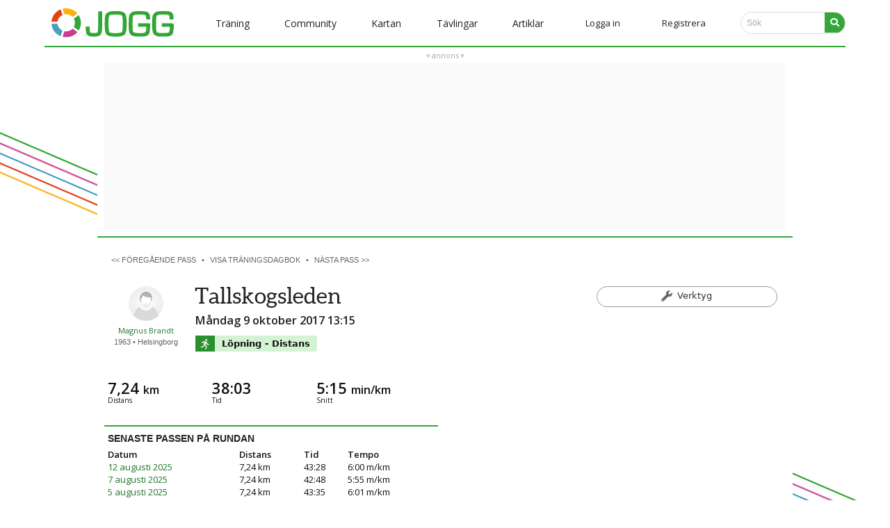

--- FILE ---
content_type: text/html; charset=utf-8
request_url: https://www.jogg.se/Traning/Pass.aspx?id=14099816
body_size: 20190
content:

<!DOCTYPE html>
<html id="headtag" class="no-js">
    <head><title>
	Tallskogsleden - Löpning, Distans: 7,24 km | 38:03 | 5:15&nbsp;min/km
</title><meta name="description" content="Tallskogsleden - " /><meta http-equiv="Content-Type" content="text/html; charset=UTF-8" />
        
        <script async src="//www.googletagmanager.com/gtag/js?id=G-862QHCSQLT"></script>
        <script>
            window.dataLayer = window.dataLayer || [];
            function gtag() { dataLayer.push(arguments); }
            gtag('js', new Date());
            gtag('config', 'G-862QHCSQLT');
        </script>
        
        <script>
            !function (f, b, e, v, n, t, s) {
                if (f.fbq) return; n = f.fbq = function () {
                    n.callMethod ?
                    n.callMethod.apply(n, arguments) : n.queue.push(arguments)
                };
                if (!f._fbq) f._fbq = n; n.push = n; n.loaded = !0; n.version = '2.0';
                n.queue = []; t = b.createElement(e); t.async = !0;
                t.src = v; s = b.getElementsByTagName(e)[0];
                s.parentNode.insertBefore(t, s)
            }(window, document, 'script', '//connect.facebook.net/en_US/fbevents.js');
            fbq('init', '1122638728469913');
            fbq('track', 'PageView');
        </script>
        
        <meta name="facebook-domain-verification" content="tymfl6lfdqulpzmfc7kvcxiinm97iq" /><meta id="fb_img" property="og:image" content="https://www.jogg.se/Images/SiteLogos/logo600jogg.png" /><meta id="desktopviewport" name="viewport" content="width=1250" /><link rel="stylesheet" media="screen" href="/Style/normalize.css?v=25" /><link id="desktopcss" rel="stylesheet" href="/Style/main.css?v=25" /><link id="desktopcssjournal" rel="stylesheet" href="/Style/journal.css?v=25" /><link rel="stylesheet" href="https://fonts.googleapis.com/css?family=Source+Sans+Pro:400,600%7COpen+Sans:400,600%7CPlayfair+Display" type="text/css" /><link rel="stylesheet" href="/v5style/modal.css?v=25" /><link rel="stylesheet" href="/v5style/styles.css?v=25" /><link rel="stylesheet" href="/v5style/burger_dropdown.css?v=25" /><link id="m_artikel_frontimage" rel="image_src" href="https://www.jogg.se/Images/SiteLogos/logo600jogg.png" /><link rel="apple-touch-icon" href="/img/favicon/apple-touch-icon.png" /><link rel="icon" type="image/png" sizes="32x32" href="/img/favicon/favicon-32x32.png" /><link rel="icon" type="image/png" sizes="16x16" href="/img/favicon/favicon-16x16.png" /><link rel="manifest" href="/site.webmanifest" /><link rel="mask-icon" href="/img/favicon/safari-pinned-tab.svg" color="#33a737" /><meta name="msapplication-TileColor" content="#00a300" /><meta name="theme-color" content="#33a737" /><meta name="format-detection" content="telephone=no" />
        <script defer src="/v5scripts/script.js" ></script>
        <script src="//ajax.googleapis.com/ajax/libs/jquery/1.11.1/jquery.min.js"></script>
        
    <style>
        .fromImg img{
            margin-bottom:5px;
        }

        .workoutHeader .wo-type {
            margin: 0;
        }
        .workoutHeader .wo-labels {
            display: flex;
            flex-direction: row;
            flex-wrap: wrap;
            column-gap: .75em;
            row-gap: .5em;
            align-items: center;
            justify-content: flex-start;
            margin: 5px 0 10px 20px;
            clear: both;
        }
        .wo-label {
            display: flex;
            flex-direction: row;
            flex-wrap: nowrap;
            overflow: clip;
            background-color: #eee;
            border-radius: 4px;
            font-size: 1em;
            position: relative;
            border: 1px solid #ddd;
        }
        .wo-label.wo-type {
            background-color: #fff;
            border-color: #fff;
            font-size: 1em;
        }
        .wo-label.wo-type-0 {
            background-color: #d3f3d4;
        }
        .wo-label.wo-type-1 {
            background-color: #e0e0e0;
        }
        .wo-label.wo-type-2 {
            background-color: #7f7f7f;
            color: #fff;        }
        .wo-label.wo-type-3,
        .wo-label.wo-type-4 {
            background-color: #cef2ff;
        }
        .wo-label.wo-type-5,
        .wo-label.wo-type-6,
        .wo-label.wo-type-7 {
            background-color: #fbdbee;
        }
        .wo-label.wo-type-8 {
            background-color: #d1fdf8;
        }
        .wo-label.wo-type-9 {
            background-color: #fffca5;
        }
        .wo-label.wo-type-10 {
            background-color: #ffe6c2;
        }
        .wo-label.wo-type-11 {
            background-color: #ffebbd;
        }
        .wo-label.wo-type-12 {
            background-color: #ffe5c7;
        }
        .wo-label.wo-type-13 {
            background-color: #ffdae0;
        }
        .wo-label.wo-type-15 {
            background-color: #ffd4d4;
        }
        .wo-label.wo-type-16 {
            background-color: #ebf3b3;
        }
        .wo-label .wo-icon {
            display: grid;
            align-items: center;
            justify-items: center;
            flex-grow: 0;
            min-width: 1.75rem;
            padding: 0.2em .45em 0;
            background-color: #333;
            color: #fff;
            font-family: 'Font Awesome 5 Pro';
            font-weight: 900;
            font-size: 1.15em;
            line-height: 1;
        }
        .wo-label.wo-type-0 .wo-icon {
            background-color: #2a8f2e;
        }
        .wo-label.wo-type-1 .wo-icon {
            background-color: #999;
            font-size: 0.85em;
        }
        .wo-label.wo-type-2 .wo-icon {
            background-color: #e5e5e5;
            color: #5f5f5f;
            border: 1px solid #aaa;
            border-radius: 3px 0 0 3px;
        }
        .wo-label.wo-type-3 .wo-icon {
            background-color: #3e87a4;
        }
        .wo-label.wo-type-4 .wo-icon {
            background-color: #0c6385;
        }
        .wo-label.wo-type-5 .wo-icon {
            background-color: #ad3279;
        }
        .wo-label.wo-type-6 .wo-icon {
            background-color: #7232ad;
        }
        .wo-label.wo-type-7 .wo-icon {
            background-color: #9653a0;
        }
        .wo-label.wo-type-8 .wo-icon {
            background-color: #3dbcac;
        }
        .wo-label.wo-type-9 .wo-icon {
            background-color: #ede500;
        }
        .wo-label.wo-type-10 .wo-icon {
            background-color: #c5360e;
        }
        .wo-label.wo-type-11 .wo-icon {
            background-color: #d49705;
        }
        .wo-label.wo-type-12 .wo-icon {
            background-color: #b07530;
        }
        .wo-label.wo-type-13 .wo-icon {
            background-color: #fb465f;
        }
        .wo-label.wo-type-15 .wo-icon {
            background-color: #bb0000;
        }
        .wo-label.wo-type-16 .wo-icon {
            background-color: #adbc49;
        }
        .wo-label.wo-type.wo-type-0 .wo-icon::before {
            content: "\f70c";
            font-weight: 500;
        }
        .wo-label.wo-type.wo-type-1 .wo-icon::before {
            content: "\f005";
        }
        .wo-label.wo-type.wo-type-2 .wo-icon::before {
            content: "\f10e";
        }
        .wo-label.wo-type.wo-type-3 .wo-icon::before,
        .wo-label.wo-type.wo-type-4 .wo-icon::before {
            content: "\f7ca";
        }
        .wo-label.wo-type.wo-type-5 .wo-icon::before,
        .wo-label.wo-type.wo-type-6 .wo-icon::before,
        .wo-label.wo-type.wo-type-7 .wo-icon::before {
            content: "\f84a";
        }
        .wo-label.wo-type.wo-type-8 .wo-icon::before {
            content: "\f5c4";
            transform: rotateY(180deg);
        }
        .wo-label.wo-type.wo-type-9 .wo-icon::before {
            content: "\f0ca";
        }
        .wo-label.wo-type.wo-type-10 .wo-icon::before {
            content: "\f141";
            transform: rotate(-45deg);
            transform-origin: 50% 40%;
        }
        .wo-label.wo-type.wo-type-11 .wo-icon::before {
            content: "\f44b";
        }
        .wo-label.wo-type.wo-type-12 .wo-icon::before {
            content: "\f63d";
        }
        .wo-label.wo-type.wo-type-13 .wo-icon::before {
            content: "\f438";
        }
        .wo-label.wo-type.wo-type-15 .wo-icon::before {
            content: "XF";
        }
        .wo-label.wo-type.wo-type-16 .wo-icon::before {
            content: "\f554";
        }
        .wo-label .wo-icon-personal,
        .wo-label .wo-icon-private {
            color: #555;
            font-weight: 900;
            font-size: .9em;
            padding: .1em 0.75em 0;
            background-color: #fff;
        }
        .wo-label .wo-icon-personal::before {
            content: '\f007';
        }
        .wo-label .wo-icon-private::before {
            content: "\f023";
        }
        .wo-label-text {
            padding: 0 .75em;
            font-family: system-ui;
            font-weight: 600;
            line-height: 1.67;
        }
        .wo-type .wo-label-text {
            padding-top: 1px;
            padding-bottom: 1px;
        }

        @media only screen and (max-width: 767px) {
            .workoutHeader .wo-labels {
                margin: 5px 0 20px;
            }
            .workoutHeader .workout-heading .wo-type {
                width: 100%;
                margin: 0;
                font-size: inherit;
            }
            .wo-label .wo-icon {
                min-width: 2rem;
            }

        }
    </style>
  <link rel="stylesheet" href="/style/leaflet.css?v=230512" />
  <script src="https://cdnjs.cloudflare.com/ajax/libs/proj4js/2.4.3/proj4.js"></script>
  <script src="https://unpkg.com/leaflet@1.6.0/dist/leaflet.js" integrity="sha512-gZwIG9x3wUXg2hdXF6+rVkLF/0Vi9U8D2Ntg4Ga5I5BZpVkVxlJWbSQtXPSiUTtC0TjtGOmxa1AJPuV0CPthew==" crossorigin=""></script>
  <script src="https://cdnjs.cloudflare.com/ajax/libs/proj4leaflet/1.0.1/proj4leaflet.min.js"></script>
<script src="https://ads.holid.io/auto/jogg.se/holid.js" defer="defer"></script> 
        <script src="https://kit.fontawesome.com/d8d78c2b86.js" crossorigin="anonymous"></script>
    <meta name="keywords" content="jogg, träningsdagbok, löpardagbok , intervall, jogging, löpning, terränglöpning, jogga, intervallträning, distanslöpning, maraton, jogga, löpträning, motionslöpning" /></head>
    <body id="documentBody" class=" joggSite anon">        
        
<nav class="navbar" id="navBar">
    <span class="navbar-toggle" id="js-navbar-toggle">
        <i onclick="cross(this)" class="fas fa-bars"></i>
    </span>  
    <ul class="main-nav" id="js-menu"> 
        <li style="text-align:left;padding:0 10px;">
            <a href="/Default.aspx"><img class="logo" src="../v5img/joggLogo.svg" alt="JOGG" aria-hidden="true" /></a>
                        
            
            
        </li>
        <li class="menuItem mobilSearch">
            <div id="search" class="searchContainer">
                <input class="searchbar" type="search" placeholder="Sök..." title="Search">
                <a href="#"><i class="fa fa-search searchIcon"></i></a>
            </div>
        </li>
        
                <li class="menuItem">
                <div class="dropdown">
                    <button class="linkDrop"><span id="MenuV5_m_level1Repeater_L1_0">Träning</span></button> 
                    <div class="dropdown-content">
                        
                                <a id="MenuV5_m_level1Repeater_level2Repeater_0_L2_0" href="/Traning/">Träning start</a>
                            
                                <a id="MenuV5_m_level1Repeater_level2Repeater_0_L2_1" href="/Program/Traningsprogram.aspx">Träningsprogram</a>
                            
                                <a id="MenuV5_m_level1Repeater_level2Repeater_0_L2_2" href="/Traning/Calculators.aspx">Löparkalkylatorn</a>
                            
                                <a id="MenuV5_m_level1Repeater_level2Repeater_0_L2_3" href="/Traning/Dagens.aspx">Träning idag</a>
                            
                    </div>
                </div>
                </li>  
            
                <li class="menuItem">
                <div class="dropdown">
                    <button class="linkDrop"><span id="MenuV5_m_level1Repeater_L1_1">Community</span></button> 
                    <div class="dropdown-content">
                        
                                <a id="MenuV5_m_level1Repeater_level2Repeater_1_L2_0" href="/Community/Default.aspx">Community start</a>
                            
                                <a id="MenuV5_m_level1Repeater_level2Repeater_1_L2_1" href="/stjarnmedlem">Stjärnmedlemskap</a>
                            
                                <a id="MenuV5_m_level1Repeater_level2Repeater_1_L2_2" href="/Medlemmar/Lista.aspx">Alla medlemmar</a>
                            
                                <a id="MenuV5_m_level1Repeater_level2Repeater_1_L2_3" href="/Forum/Kategorier.aspx">Forumkategorier</a>
                            
                                <a id="MenuV5_m_level1Repeater_level2Repeater_1_L2_4" href="/Forum/Lista.aspx">Alla forumtrådar</a>
                            
                    </div>
                </div>
                </li>  
            
                <li class="menuItem">
                <div class="dropdown">
                    <button class="linkDrop"><span id="MenuV5_m_level1Repeater_L1_2">Kartan</span></button> 
                    <div class="dropdown-content">
                        
                                <a id="MenuV5_m_level1Repeater_level2Repeater_2_L2_0" href="/Rundor/EditRoute.aspx">Mät runda</a>
                            
                                <a id="MenuV5_m_level1Repeater_level2Repeater_2_L2_1" href="/Rundor/Rundor.aspx">Rundor</a>
                            
                    </div>
                </div>
                </li>  
            
                <li class="menuItem">
                <div class="dropdown">
                    <button class="linkDrop"><span id="MenuV5_m_level1Repeater_L1_3">Tävlingar</span></button> 
                    <div class="dropdown-content">
                        
                                <a id="MenuV5_m_level1Repeater_level2Repeater_3_L2_0" href="/Kalender/Default.aspx">Aktuell</a>
                            
                                <a id="MenuV5_m_level1Repeater_level2Repeater_3_L2_1" href="/Kalender/Tavlingar.aspx#today">Tävlingskalender</a>
                            
                                <a id="MenuV5_m_level1Repeater_level2Repeater_3_L2_2" href="/Kalender/Tavlingar.aspx?clean=false&amp;justresults=true">Resultatlistor</a>
                            
                                <a id="MenuV5_m_level1Repeater_level2Repeater_3_L2_3" href="/Resultat/Live.aspx">Liveresultat</a>
                            
                    </div>
                </div>
                </li>  
            
                <li class="menuItem">
                <div class="dropdown">
                    <button class="linkDrop"><span id="MenuV5_m_level1Repeater_L1_4">Artiklar</span></button> 
                    <div class="dropdown-content">
                        
                                <a id="MenuV5_m_level1Repeater_level2Repeater_4_L2_0" href="/Artiklar/Default.aspx">Alla artiklar</a>
                            
                    </div>
                </div>
                </li>  
              
        
               
        
        <li id="MenuV5_LoginLi" class="loginItem"><a class="nav-links" href="#" onclick="modalPopUp()">Logga in</a></li>
        <li id="MenuV5_RegisterLi" class="loginItem nav-register"><a class="nav-links" href="/Konto/Registrera.aspx">Registrera</a></li>
        <li class="nav-linksi menuItem notOnMobile">
            <div id="search" class="searchContainer">
                           <input class="searchbar" type="search" placeholder="Sök" title="Search">
                <a href="#"><i class="fa fa-search searchIcon"></i></a>
            </div>
        </li>
    </ul>
</nav>      




 
        
        
        <form method="post" action="./Pass.aspx?id=14099816" onsubmit="javascript:return WebForm_OnSubmit();" id="form1" class="bodyForm">
<div class="aspNetHidden">
<input type="hidden" name="toolkitScriptManager_HiddenField" id="toolkitScriptManager_HiddenField" value="" />
<input type="hidden" name="__EVENTTARGET" id="__EVENTTARGET" value="" />
<input type="hidden" name="__EVENTARGUMENT" id="__EVENTARGUMENT" value="" />
<input type="hidden" name="__LASTFOCUS" id="__LASTFOCUS" value="" />
<input type="hidden" name="__VIEWSTATE" id="__VIEWSTATE" value="/[base64]/[base64]/YW52aWQ9NDU4NzVkZAIFDw8WBB8GBQ1NYWdudXMgQnJhbmR0HwcFHy9UcmFuaW5nL1RkQm9rLmFzcHg/[base64]/[base64]/B76GtGO4liEOsXuKhPkMJDXQfu8aJvUnPYfEky" />
</div>

<script type="text/javascript">
//<![CDATA[
var theForm = document.forms['form1'];
if (!theForm) {
    theForm = document.form1;
}
function __doPostBack(eventTarget, eventArgument) {
    if (!theForm.onsubmit || (theForm.onsubmit() != false)) {
        theForm.__EVENTTARGET.value = eventTarget;
        theForm.__EVENTARGUMENT.value = eventArgument;
        theForm.submit();
    }
}
//]]>
</script>


<script src="/WebResource.axd?d=uxYVWF9e3vWO5koD2wvCLhf46orUVTbQh0gEPDF-1iUaoGy-UOS0wJW5rUkc0cNNLxVr83I_Jh9j0GMnEqs2rCNXPUVVbanoW3pYxqH9TLo1&amp;t=638901598312636832" type="text/javascript"></script>


<script src="/ScriptResource.axd?d=kL_KGOO8LregNVpmNZeLHL2Clmu_AO-oQGqUF3IS0UNBn6Xtw3KGufbt7PZMy7AqEbbdD2Wl5pFF3sVpdhKIXz1oCwAlkMcMiuwF7pspG717C-OCEbZ_pv6Et1vGis42_X-BBHC--U6p_LF1sSKbV7PQxy9pxomHYofowzF9Pww1&amp;t=40d12516" type="text/javascript"></script>
<script type="text/javascript">
//<![CDATA[
var __cultureInfo = {"name":"sv-SE","numberFormat":{"CurrencyDecimalDigits":2,"CurrencyDecimalSeparator":",","IsReadOnly":true,"CurrencyGroupSizes":[3],"NumberGroupSizes":[3],"PercentGroupSizes":[3],"CurrencyGroupSeparator":" ","CurrencySymbol":"kr","NaNSymbol":"NaN","CurrencyNegativePattern":8,"NumberNegativePattern":1,"PercentPositivePattern":0,"PercentNegativePattern":0,"NegativeInfinitySymbol":"-∞","NegativeSign":"-","NumberDecimalDigits":2,"NumberDecimalSeparator":",","NumberGroupSeparator":" ","CurrencyPositivePattern":3,"PositiveInfinitySymbol":"∞","PositiveSign":"+","PercentDecimalDigits":2,"PercentDecimalSeparator":",","PercentGroupSeparator":" ","PercentSymbol":"%","PerMilleSymbol":"‰","NativeDigits":["0","1","2","3","4","5","6","7","8","9"],"DigitSubstitution":1},"dateTimeFormat":{"AMDesignator":"","Calendar":{"MinSupportedDateTime":"\/Date(-62135596800000)\/","MaxSupportedDateTime":"\/Date(253402297199999)\/","AlgorithmType":1,"CalendarType":1,"Eras":[1],"TwoDigitYearMax":2049,"IsReadOnly":true},"DateSeparator":"-","FirstDayOfWeek":1,"CalendarWeekRule":2,"FullDateTimePattern":"\u0027den \u0027d MMMM yyyy HH:mm:ss","LongDatePattern":"\u0027den \u0027d MMMM yyyy","LongTimePattern":"HH:mm:ss","MonthDayPattern":"\u0027den \u0027d MMMM","PMDesignator":"","RFC1123Pattern":"ddd, dd MMM yyyy HH\u0027:\u0027mm\u0027:\u0027ss \u0027GMT\u0027","ShortDatePattern":"yyyy-MM-dd","ShortTimePattern":"HH:mm","SortableDateTimePattern":"yyyy\u0027-\u0027MM\u0027-\u0027dd\u0027T\u0027HH\u0027:\u0027mm\u0027:\u0027ss","TimeSeparator":":","UniversalSortableDateTimePattern":"yyyy\u0027-\u0027MM\u0027-\u0027dd HH\u0027:\u0027mm\u0027:\u0027ss\u0027Z\u0027","YearMonthPattern":"MMMM yyyy","AbbreviatedDayNames":["sön","mån","tis","ons","tor","fre","lör"],"ShortestDayNames":["sö","må","ti","on","to","fr","lö"],"DayNames":["söndag","måndag","tisdag","onsdag","torsdag","fredag","lördag"],"AbbreviatedMonthNames":["jan","feb","mar","apr","maj","jun","jul","aug","sep","okt","nov","dec",""],"MonthNames":["januari","februari","mars","april","maj","juni","juli","augusti","september","oktober","november","december",""],"IsReadOnly":true,"NativeCalendarName":"Gregoriansk kalender","AbbreviatedMonthGenitiveNames":["jan","feb","mar","apr","maj","jun","jul","aug","sep","okt","nov","dec",""],"MonthGenitiveNames":["januari","februari","mars","april","maj","juni","juli","augusti","september","oktober","november","december",""]},"eras":[1,"A.D.",null,0]};//]]>
</script>

<script src="/ScriptResource.axd?d=kGtiP59reaqwCR7QRt5BLNpPs-ss16KCJLpbxjZbFn4Xiu9Caqschai38V14IRpOgXgQXAgHL72lgd2bxrh1Q1QhtgDStzhdFvRsWqnOnJJRwF_3za0XxvDvMUlY4IIoSzLiM42o2pTwWpgEHhEVaQ2&amp;t=27117261" type="text/javascript"></script>
<script src="/ScriptResource.axd?d=3jI_O7UWbYKAmvW3kyPurntaGJkDgLnMiqQ3AzGCSdgbQ1M3cXO7gac3OSD11IK2KYzHJFOUlFTFvCG5ZUhvEqMeyzJ4kN5lHphhLY_n5z6XkUENd65fBQdqIE-dIGxdYujuY73f10z0LecF5Sttww2&amp;t=27117261" type="text/javascript"></script>
<script type="text/javascript">
//<![CDATA[
function WebForm_OnSubmit() {
if (typeof(ValidatorOnSubmit) == "function" && ValidatorOnSubmit() == false) return false;
return true;
}
//]]>
</script>

<div class="aspNetHidden">

	<input type="hidden" name="__VIEWSTATEGENERATOR" id="__VIEWSTATEGENERATOR" value="C52D8DA9" />
	<input type="hidden" name="__EVENTVALIDATION" id="__EVENTVALIDATION" value="/wEdABWuQZQdx+CBv6D/gyB9WHefJqEE//PWFB7Tmbr7k5ZxvJLh0nWNrc23XaTjsdvhAUlwtdv5YWXXVLXxpFuAWvQaOsikj4qe7C9hJjE6fsgbYOrSnBI5OVGdpUjOe2Y1MJJDMwB6MGVjkvk/PkgsSr2JPL3XGYgvWHSNtUYYl8aFWbJi5F5GweNQ5Z0pPlyynq2J0didTFLa5g7RQIUvLe1wzCd5ZTOgCMJZxsMtId1S3G7Y+SBI6UvYEAWvIXyerIiEd86pzn8SbddCURzQjHrsZ3IlD7dtfSqWQzvuZdf+z4I4z/LKnVau8lf8xvUXH9pZdCAZrsgZuO3J2K3x4PyltBf5JlU6caXb50ggmT2x2SAoHITn8VINPWkPLAa/0jgbX3BewQjcr7M1mCG3RSXGvKf/ADh/psMIUHgB1Y+Ku3ZJhS+12LuEFcQFfd0HVo3noVQMigbYkCh4REF/NubSBCnvRubnbtVlt7a98MbBHQ==" />
</div>            
            
<!-- popup -->
<div id="id01" class="modal">
    <div class="modal-content" action="/action_page.php">
        <div class="imgcontainer">
            <span onclick="document.getElementById('id01').style.display='none'"
                    class="close"
                    title="Close Modal">×</span>
            <img src="/v5img/joggLogo.svg" alt="Avatar" class="avatar" />
        </div>
       <div id="LoginV5_m_login" class="container" onkeypress="javascript:return WebForm_FireDefaultButton(event, &#39;LoginV5_m_submit&#39;)">
	
            <label><b>E-postadress</b></label>
            <input name="ctl00$LoginV5$m_email" id="LoginV5_m_email" tabindex="1" class="modalInput" type="email" placeholder="E-postadress" />
            <label><b>Lösenord</b></label>
            <input name="ctl00$LoginV5$m_password" type="password" id="LoginV5_m_password" tabindex="2" class="modalPassword" placeholder="Lösenord" />
            <input type="button" name="ctl00$LoginV5$m_submit" value="Logga in" onclick="javascript:__doPostBack(&#39;ctl00$LoginV5$m_submit&#39;,&#39;&#39;)" id="LoginV5_m_submit" class="modalButton" />
            <div style="display:flex;flex-direction:row;justify-content:space-between">
            <span class="remember checkBoxBefore"><input id="LoginV5_m_remember" type="checkbox" name="ctl00$LoginV5$m_remember" checked="checked" /><label for="LoginV5_m_remember">Kom ihåg mig</label></span>
            <a href="/Konto/GlomtLosen.aspx">Glömt lösen?</a>
            </div>
             
        
</div>
    </div>
</div> 
            <script type="text/javascript">
//<![CDATA[
Sys.WebForms.PageRequestManager._initialize('ctl00$toolkitScriptManager', 'form1', ['tctl00$MainContent$likeUpdatePanel','MainContent_likeUpdatePanel','tctl00$MainContent$WorkoutCommentsRight$m_workoutCommentsUpdatePanel','MainContent_WorkoutCommentsRight_m_workoutCommentsUpdatePanel'], ['ctl00$toolkitScriptManager','toolkitScriptManager'], [], 90, 'ctl00');
//]]>
</script>
<input type="hidden" name="ctl00$toolkitScriptManager" id="toolkitScriptManager" />
<script type="text/javascript">
//<![CDATA[
Sys.Application.setServerId("toolkitScriptManager", "ctl00$toolkitScriptManager");
Sys.Application._enableHistoryInScriptManager();
//]]>
</script>

            <div id="pageOuter" class="clearfix"> 
                <div id="content">
                      
                    <div id="HolidPanoramaTop_JoggPanoramaTop" class="holid-wrapper holid-top">
    <div class="holid-head">annons</div>
    <div class="holid-body holidAds widescreen"></div>
</div>
                    
                    
                        
    
    <div id="MainContent_showWorkoutDiv" class="content forum workout">
        <div class="icon-preload" aria-hidden="true">
            <i class="far fa-location"></i>
            <i class="far fa-crosshairs"></i>
            <i class="far fa-location-arrow"></i>
            <i class="far fa-expand"></i>
            <i class="far fa-compress"></i>
            <i class="far fa-layer-group"></i>
            <i class="far fa-map"></i>
            <i class="far fa-camera"></i>
            <i class="fas fa-map-marker"></i>
            <i class="fas fa-map-marker-alt"></i>
            <i class="fas fa-layer-group"></i>
            <i class="fas fa-map"></i>
            <i class="fas fa-camera"></i>
            <i class="fal fa-square"></i>
            <i class="fal fa-check-square"></i>
        </div>
        <div class="workoutHeader clearfix" style="padding-bottom:20px;">
            <div class="threadInfo clearfix">
                <div id="MainContent_WorkoutNavigator">
                    <a id="MainContent_m_prevWorkout" href="/Traning/Pass.aspx?id=14084802"><< Föregående pass</a>
                    <span id="MainContent_m_prevWorkoutDivider">•</span>
                    <a id="MainContent_m_journal" class="onlyDesktop" href="/Traning/TdBok.aspx?anvid=45875">Visa träningsdagbok</a>
                    <span id="MainContent_m_nextWorkoutDivider" class="onlyDesktop">•</span>
                    <a id="MainContent_m_nextWorkout" href="/Traning/Pass.aspx?id=14106816">Nästa pass >></a>
                </div>
            </div>
            
            <div id="MainContent_AthleteRow" class="athlete">
                <div class="img">
                    <a id="MainContent_avatarLink" class="round" href="/Traning/TdBok.aspx?anvid=45875"><img src="/Images/avatar_m.jpg" alt="" /></a>
                    
                </div>
                <div class="user">
                    <a id="MainContent_userLink" href="/Traning/TdBok.aspx?anvid=45875">Magnus Brandt</a>
                </div>
                <div class="userData">
                    1963 • Helsingborg
                </div>
            </div>
            <div class="workout-heading">
                <h1 class="mb5">Tallskogsleden</h1>
                <h2>Måndag 9 oktober 2017  13:15</h2>
                
                <div class="wo-labels">



                    <span id="MainContent_m_woType" class="wo-label wo-type wo-type-0">
                        <span class="wo-icon"></span>
                        <span class="wo-label-text">Löpning - Distans</span>
                    </span>
                    



                    
                    
                </div>
            </div>
            <div class="wo-actions">
                <div class="button_popout wo-actions-button right">
                    <span class="actions-button-tools"><i class="actions-icon fa-wrench fas"></i><span class="actions-text">Verktyg</span></span><span class="actions-button-copy"><i class="actions-icon fa-copy far"></i><span class="actions-text">Kopiera passet</span></span><span class="actions-button-delete"><i class="actions-icon fa-trash far"></i><span class="actions-text">Radera passet</span></span><i class="actions-pin fa-thumbtack far fa-rotate-90"></i><i class="actions-close fa-times far"></i>
                </div>
                <div class="wo-actions-list-wrapper">
                    <ul class="wo-actions-list">
                        
                        
                        
                        <li class="export-item hidden"><a href="#"><i class="far fa-download"></i>Exportera som GPX-fil</a></li>
                        <li class="route-item hidden"><a href="#"><i class="fa-map-marker-plus far"></i>Skapa runda av passet</a></li>
                        
                        <li id="MainContent_m_starInfo" class="star-info hidden"><a href="/stjarnmedlem">Funktionen är bara tillgänglig för stjärnmedlemmar. <b>Läs mer här »</b></a></li>
                        <li id="MainContent_m_compare" class="compare-item star-only"><a id="MainContent_CompareLink"><i class="star"></i><i class="fa-balance-scale far"></i>Jämför passet med liknande</a></li>
                        <li id="MainContent_m_calculator" class="calc-item"><a id="MainContent_CalculatorLinkButton" href="javascript:__doPostBack(&#39;ctl00$MainContent$CalculatorLinkButton&#39;,&#39;&#39;)"><i class="fa-stopwatch far"></i>Beräkna tider i Löparkalkylatorn</a></li>
                    </ul>
                </div>
                <div class="copy-options-wrapper">
                    <div class="copy-options-popup form">
                        <div class="copy-to-date mb10 mt5">
                            <label>Kopiera till</label>
                            <input name="ctl00$MainContent$m_date" type="text" maxlength="10" id="MainContent_m_date" class="text datum third_input" />
                            <span id="MainContent_validator_Date_Required" style="color:Red;display:none;">&nbsp;*
                            </span>
                            <span id="MainContent_validator_Date_Format" style="color:Red;display:none;">&nbsp;*
                            </span>
                            <input name="ctl00$MainContent$m_time" type="text" maxlength="5" id="MainContent_m_time" class="text tid fourth_input" />
                            <span id="MainContent_validator_Time_Required" style="color:Red;display:none;">&nbsp;*
                            </span>
                            <span id="MainContent_validator_Time_Format" style="color:Red;display:none;">&nbsp;*
                            </span>
                            <input type="hidden" name="ctl00$MainContent$isStar" id="isStar" value="false" /> 
                        </div>
                        <div id="MainContent_m_copyAdditionalFields">
                            <div class="info-header pt5 bt"><i class="star pr5" title="Bara för stjärnmedlemmar!"></i>Kopiera extra data <span class="info-hover right"><i class="fal fa-question-circle"></i></span></div>
                            <div class="info-star smaller hidden">Funktionen är bara tillgänglig för <b>stjärnmedlemmar</b>.<br /><a href="/stjarnmedlem">Läs mer här &raquo;</a></div>
                            
                            <div id="MainContent_m_noStarInfo" class="info-additional-fields smaller hidden">Som standard kopieras passets namn, träningsform/<wbr>typ, distans, tid och snittfart. Stjärnmedlemmar kan kopiera samtliga fält och diagram.<br /><a href="/stjarnmedlem">Läs mer om stjärnmedlemskap</a></div>
                            
                        </div>
                        <div class="mt5 pt10 bt tac">
                            <a onclick="displayUpdateProgress(&#39;copySpin&#39;);" id="MainContent_m_copyOK" class="button button_popout button_save mr5" href="javascript:WebForm_DoPostBackWithOptions(new WebForm_PostBackOptions(&quot;ctl00$MainContent$m_copyOK&quot;, &quot;&quot;, true, &quot;dateTimeValidators&quot;, &quot;&quot;, false, true))">Kopiera</a><img src="/Images/ajax_spinner_small.gif" id="copySpin" style="visibility:hidden;" />
                            <a onclick="showCopyPopup(false);" id="MainContent_m_copyCancel" class="button button_popout button_cancel" href="javascript:WebForm_DoPostBackWithOptions(new WebForm_PostBackOptions(&quot;ctl00$MainContent$m_copyCancel&quot;, &quot;&quot;, true, &quot;&quot;, &quot;&quot;, false, true))">Avbryt</a>
                        </div>
                    </div>
                </div>
                <div class="delete-confirm-wrapper">
                    <div class="delete-confirm-popup tac">
                        <div>
                            <div class="fs200p grey p10">
                                <i class="fas fa-trash"></i>
                            </div>
                            <span class="fw7">Vill du radera detta träningspass?</span>
                        </div>
                        <div class="mt5 pt10 pb10">
                            <a onclick="displayUpdateProgress(&#39;deleteSpin&#39;);" id="MainContent_m_deleteOK" class="button button_popout button_delete mr5" href="javascript:WebForm_DoPostBackWithOptions(new WebForm_PostBackOptions(&quot;ctl00$MainContent$m_deleteOK&quot;, &quot;&quot;, true, &quot;&quot;, &quot;&quot;, false, true))">Ja, radera passet</a><img src="/Images/ajax_spinner_small.gif" id="deleteSpin" style="visibility:hidden;" />
                            <a onclick="showDeleteConfirmation(false);" id="MainContent_m_deleteCancel" class="button button_popout button_cancel" href="javascript:WebForm_DoPostBackWithOptions(new WebForm_PostBackOptions(&quot;ctl00$MainContent$m_deleteCancel&quot;, &quot;&quot;, true, &quot;&quot;, &quot;&quot;, false, true))">Nej, avbryt</a>
                        </div>
                    </div>
                </div>
            </div>
            
            
            
            <div class="workoutText">
                <div class="kommentar"></div>
                <div class="itemImage"></div>
                
            </div>
        </div>     
        <div class="col">
            <div id="MainContent_likeUpdatePanel">
	
                    <div class="box clearfix icon pt10">
                        <div>
                            <div id="MainContent_boxDistance" class="workoutInfoBox wo-box-distance">
                                <span class="mainInfo">
                                    7,24
                                </span>
                                <span class="infoUnit">km</span><br />
                                <span class="infoLabel">Distans</span>
                            </div>
                            <div id="MainContent_boxTime" class="workoutInfoBox wo-box-time">
                                <span class="mainInfo">
                                    38:03
                                </span><br />
                                <span class="infoLabel">Tid</span>
                            </div>
                            <div id="MainContent_boxSpeed" class="workoutInfoBox wo-box-speed">
                                <span class="mainInfo">
                                    5:15
                                </span>
                                <span class="infoUnit">min/km</span><br />
                                <span class="infoLabel">Snitt</span>
                            </div>
                            
                            
                            
                            
                             
                            
                            
                            
                        </div>                     
                        <div class="clearfix"></div>
                        
                        <div class="clearfix"></div>
                        
                        <div class="clearfix"></div>
                        
                        <div class="clearfix"></div>
                        
                    </div>
                        
                
</div>
            <div id="MainContent_sci_m_box" class="box clearfix withBoxBorder">  
    <h2>Senaste passen på rundan</h2>
    <div id="MainContent_sci_woTable">
        <table>
            <thead>
                <tr>
                    <th style="text-align:left;">Datum</th>
                    <th style="text-align:left;">Distans</th>
                    <th style="text-align:left;">Tid</th>
                    <th style="text-align:left;">Tempo</th>
                </tr>
            </thead>
            <tbody>
                
                        <tr>
                            <td><a id="MainContent_sci_woRepeater_date_0" href="/Traning/Pass.aspx?id=25221404">12 augusti 2025</a></td>
                            <td>7,24 km</td>
                            <td>43:28</td>
                            <td>6:00&nbsp;m/km</td>
                        </tr>
                    
                        <tr>
                            <td><a id="MainContent_sci_woRepeater_date_1" href="/Traning/Pass.aspx?id=25211291">7 augusti 2025</a></td>
                            <td>7,24 km</td>
                            <td>42:48</td>
                            <td>5:55&nbsp;m/km</td>
                        </tr>
                    
                        <tr>
                            <td><a id="MainContent_sci_woRepeater_date_2" href="/Traning/Pass.aspx?id=25206823">5 augusti 2025</a></td>
                            <td>7,24 km</td>
                            <td>43:35</td>
                            <td>6:01&nbsp;m/km</td>
                        </tr>
                    
            </tbody>
        </table>
    </div>
    
    <div id="MainContent_sci_linkDiv" style="width:100%; padding-top:10px; text-align:right;">
        <a id="MainContent_sci_courseLink" href="/Rundor/Runda.aspx?id=630371">Visa detaljerad info om rundan</a>
    </div>
</div>
            
            <div id="MainContent_LikesDiv" class="box withBoxBorder pt5 clearfix">
                <h2 style="margin-bottom:-10px">Gilla passet</h2>
                <div class="mt10 pt5 mb10"></div>                                        
                
            </div>
                        
            
            <div class="box clearfix withBoxBorder rel">
                
                
                <div class="workout-visibility-selector hidden">
                    <a href="javascript:$('.workout-visibility-selector').addClass('hidden');" class="closer">×</a>
                    <select name="ctl00$MainContent$WorkoutVisibilitySelector" onchange="javascript:setTimeout(&#39;__doPostBack(\&#39;ctl00$MainContent$WorkoutVisibilitySelector\&#39;,\&#39;\&#39;)&#39;, 0)" id="MainContent_WorkoutVisibilitySelector">
	<option selected="selected" value="0">Standard</option>
	<option value="1">Ingen</option>
	<option value="8">Kompisar</option>
	<option value="64">Medlemmar</option>
	<option value="128">Alla</option>

</select>
                    <span>
                        Välj vilka utöver dig som ska kunna se passet. Som standard används dina <a href="/Konto/Installningar.aspx">konto&shy;­inställningar</a> för synlighet som för närvarande är <b></b>.
                    </span>
                </div>
                
            </div>
        </div>
        <div class="col">
            
<div class="box clearfix workout icon">
    <div id="MainContent_WorkoutCommentsRight_m_workoutCommentsUpdatePanel">
	
            
            
        
</div>
</div>
            
            
            
            
            
        </div>
    </div>
    <script type="text/template" id="map-settings-template">
        <div class="leaflet-control-layers-settings">
            <div class="leaflet-control-layers-separator"></div>
            <div class="leaflet-control-layers-settings-opener"><a href="#" class="settings-opener-button"><i class="fas fa-cog"></i></a></div>
            <div class="leaflet-control-layers-settings-container">
                <div class="leaflet-control-layers-settings-line">
                    <div class="settings-line-text">Linje</div>
                    <label><input type="radio" name="line-color" value="pink" /><span class="settings-line-color settings-line-pink"></span><span class="setting-selected-indicator"></span></label>
                    <label><input type="radio" name="line-color" value="blue" /><span class="settings-line-color settings-line-blue"></span><span class="setting-selected-indicator"></span></label>
                    <label><input type="radio" name="line-color" value="red" /><span class="settings-line-color settings-line-red"></span><span class="setting-selected-indicator"></span></label>
                    <label><input type="radio" name="line-color" value="yellow" /><span class="settings-line-color settings-line-yellow"></span><span class="setting-selected-indicator"></span></label>
                    <label><input type="radio" name="line-color" value="green" /><span class="settings-line-color settings-line-green"></span><span class="setting-selected-indicator"></span></label>
                </div>
                <div class="leaflet-control-layers-settings-map">
                    <div class="settings-map-text">Karta</div>
                    <label><input type="radio" name="map-color" value="normal" /><span class="settings-map-color settings-map-normal"></span><span class="setting-selected-indicator"></span></label>
                    <label><input type="radio" name="map-color" value="pale" /><span class="settings-map-color settings-map-pale"></span><span class="setting-selected-indicator"></span></label>
                    <label><input type="radio" name="map-color" value="gray" /><span class="settings-map-color settings-map-gray"></span><span class="setting-selected-indicator"></span></label>
                    <label><input type="radio" name="map-color" value="blur" /><span class="settings-map-color settings-map-blur"></span><span class="setting-selected-indicator"></span></label>
                    <label><input type="radio" name="map-color" value="dark" /><span class="settings-map-color settings-map-dark"></span><span class="setting-selected-indicator"></span></label>
                </div>
                <div class="leaflet-control-layers-settings-save">
                    <a href="#" class="settings-save-button">Spara <i class="star"></i></a>
                </div>
            </div>
        </div>
    </script>
    <script type="text/template" id="map-location-template">
        <div class="leaflet-bar leaflet-control leaflet-control-location location-collapsed">
            <a href="#" class="leaflet-control-location-opener" title="Visa på kartan..."><i class="fas fa-location"></i></a>
            <div class="leaflet-control-location-buttons" style="display:none">
                <a href="#" class="leaflet-control-locate-track" title="Hela rundan"><i class="fas fa-map-marker-alt small"></i><i class="fa-map-marker-alt fas small"></i><i class="fa-map-marker-alt fas small"></i></a>
                <a href="#" class="leaflet-control-locate-start" title="Start"><i class="fas fa-map-marker map-marker-s"></i></a>
                <a href="#" class="leaflet-control-locate-end" title="Mål"><i class="fas fa-map-marker map-marker-m"></i></a>
                <a href="#" class="leaflet-control-geolocate" title="Min position"><i class="far fa-location-arrow"></i></a>
            </div>
        </div>
    </script>
    <script type="text/template" id="map-selector-template">
        <div class="leaflet-bar leaflet-control map-type-selector">
            <a href="#" class="map-type-selector-button map-type-roadmap map-type-selected" data-map-type="roadmap" title="Karta"><i class="far fa-map"></i></a>
            <a href="#" class="map-type-selector-button map-type-satellite" data-map-type="satellite" title="Flygfoto"><i class="far fa-camera"></i></a>
        </div>
    </script>
    <script type="text/template" id="full-screen-template">
        <div class="leaflet-control leaflet-control-full-screen">
            <a href="#" class="leaflet-control-full-screen-toggle"><i class="far fa-expand" title="Visa kartan i helskärmsläge"></i><i class="far fa-compress hidden" title="Avsluta helskärmsläge"></i></a>
        </div>
    </script>
    <script type="text/template" id="map-not-available">
        <a href="#" class="map-info-zoom">{0} saknar kartor på denna nivå. <u>Klicka här</u> för att zooma ut och visa kartan.</a>
    </script>
    <script type="text/template" id="elevation-button-template">
        <div class="leaflet-control leaflet-control-button edit-map-show-elevation">
            <span class="edit-button-help from-right">Visa rundans höjdprofil</span>
            <span class="edit-button-star from-right">Denna funktion är bara tillgänglig för <a href="/stjarnmedlem">stjärnmedlemmar</a></span>
            <a href="#" class="" title="Visa höjdkurva"><i class="star star-only" title="Bara för stjärnmedlemmar!"></i><i class="fas fa-chart-area"></i></a>
        </div>
    </script>
    <input type="hidden" name="ctl00$MainContent$RundId" id="RundId" value="14099816" />
    <input type="hidden" name="ctl00$MainContent$ElevationVal" id="ElevationVal" value="0" />
                             
                     
                    <div id="HolidPanoramaBot_JoggPanoramaBot" class="holid-wrapper holid-bottom">
    <div class="holid-head">annons</div>
    <div class="holid-body holidAds widescreen"></div>
</div>
                </div>                         
            </div>    
        
<script type="text/javascript">
//<![CDATA[
var Page_Validators =  new Array(document.getElementById("MainContent_validator_Date_Required"), document.getElementById("MainContent_validator_Date_Format"), document.getElementById("MainContent_validator_Time_Required"), document.getElementById("MainContent_validator_Time_Format"));
//]]>
</script>

<script type="text/javascript">
//<![CDATA[
var MainContent_validator_Date_Required = document.all ? document.all["MainContent_validator_Date_Required"] : document.getElementById("MainContent_validator_Date_Required");
MainContent_validator_Date_Required.controltovalidate = "MainContent_m_date";
MainContent_validator_Date_Required.focusOnError = "t";
MainContent_validator_Date_Required.errormessage = "Datum måste anges";
MainContent_validator_Date_Required.display = "Dynamic";
MainContent_validator_Date_Required.validationGroup = "dateTimeValidators";
MainContent_validator_Date_Required.evaluationfunction = "RequiredFieldValidatorEvaluateIsValid";
MainContent_validator_Date_Required.initialvalue = "";
var MainContent_validator_Date_Format = document.all ? document.all["MainContent_validator_Date_Format"] : document.getElementById("MainContent_validator_Date_Format");
MainContent_validator_Date_Format.focusOnError = "t";
MainContent_validator_Date_Format.errormessage = "Datumet har fel format. Det ska skrivas på formen ÅÅÅÅ-MM-DD.";
MainContent_validator_Date_Format.display = "Dynamic";
MainContent_validator_Date_Format.validationGroup = "dateTimeValidators";
MainContent_validator_Date_Format.evaluationfunction = "CustomValidatorEvaluateIsValid";
var MainContent_validator_Time_Required = document.all ? document.all["MainContent_validator_Time_Required"] : document.getElementById("MainContent_validator_Time_Required");
MainContent_validator_Time_Required.controltovalidate = "MainContent_m_time";
MainContent_validator_Time_Required.focusOnError = "t";
MainContent_validator_Time_Required.errormessage = "Tid måste anges";
MainContent_validator_Time_Required.display = "Dynamic";
MainContent_validator_Time_Required.validationGroup = "dateTimeValidators";
MainContent_validator_Time_Required.evaluationfunction = "RequiredFieldValidatorEvaluateIsValid";
MainContent_validator_Time_Required.initialvalue = "";
var MainContent_validator_Time_Format = document.all ? document.all["MainContent_validator_Time_Format"] : document.getElementById("MainContent_validator_Time_Format");
MainContent_validator_Time_Format.focusOnError = "t";
MainContent_validator_Time_Format.errormessage = "Klockslaget är felformaterat. Anges på formen tt:mm.";
MainContent_validator_Time_Format.display = "Dynamic";
MainContent_validator_Time_Format.validationGroup = "dateTimeValidators";
MainContent_validator_Time_Format.evaluationfunction = "CustomValidatorEvaluateIsValid";
//]]>
</script>


<script type="text/javascript">
//<![CDATA[
(function() {var fn = function() {$get("toolkitScriptManager_HiddenField").value = '';Sys.Application.remove_init(fn);};Sys.Application.add_init(fn);})();
var Page_ValidationActive = false;
if (typeof(ValidatorOnLoad) == "function") {
    ValidatorOnLoad();
}

function ValidatorOnSubmit() {
    if (Page_ValidationActive) {
        return ValidatorCommonOnSubmit();
    }
    else {
        return true;
    }
}
        
document.getElementById('MainContent_validator_Date_Required').dispose = function() {
    Array.remove(Page_Validators, document.getElementById('MainContent_validator_Date_Required'));
}

document.getElementById('MainContent_validator_Date_Format').dispose = function() {
    Array.remove(Page_Validators, document.getElementById('MainContent_validator_Date_Format'));
}

document.getElementById('MainContent_validator_Time_Required').dispose = function() {
    Array.remove(Page_Validators, document.getElementById('MainContent_validator_Time_Required'));
}

document.getElementById('MainContent_validator_Time_Format').dispose = function() {
    Array.remove(Page_Validators, document.getElementById('MainContent_validator_Time_Format'));
}
//]]>
</script>
</form>    
        
 <div class="footer">
        <div class="adress">
            <ul class="footerUl" style="float:left;">
                <li class="footLink">Jogg träningsdagbok & community</li>
                <li class="footLink">&copy; 2006&ndash;2026 Transpiration AB</li>
                <li class="footLink">Skapad i Alingsås, Sverige</li>
            </ul>
        <div class="footerLinks">
            <ul class="footerUl">
                <li class="footLink"><a href="/misc/kontakt.aspx">Kontakt/Support</a></li>
                <li class="footLink"><a href="/misc/om.aspx">Om Jogg</a></li>
                <li class="footLink">&nbsp;</li>
            </ul>
        </div>
    </div>
  </div> 
        <script src="/scripts/modernizr-2.6.2.min.js"></script>
        <script>window.jQuery || document.write('<script src="/scripts/jquery-1.11.1.min.js"><\/script>')</script>
        <script src="//ajax.googleapis.com/ajax/libs/jqueryui/1.11.1/jquery-ui.min.js"></script>
        <script src="/scripts/plugins.min.js?v=230711"></script>
        <script src="/scripts/main.min.js?v=230711"></script>
        <script src="/scripts/nav.min.js?v=230711"></script>  
        
            
    <script src="https://www.gstatic.com/charts/loader.js"></script>
    <script>
        google.charts.load('current', { packages: ['corechart'], callback: joggCharts });
        function joggCharts() {
            if (typeof tempoChart === 'function') tempoChart();
            if (typeof tempoChartRaw === 'function') tempoChartRaw();
            if (typeof tempoChartLap === 'function') tempoChartLap();
            if (typeof hrChart === 'function') hrChart();
            if (typeof altChart === 'function') altChart();
        }
    </script>
    <script type="text/javascript" src="/Scripts/Common.min.js"></script>    
    <!-- Tillhör gpspass -->
    
    <script src="/Scripts/leaflet.geometryutil.js"></script>
    <script src="/Scripts/leaflet-distance-marker.js"></script>
    <script src="/Scripts/fscreen.js"></script>
    <script src="/Scripts/JoggMapController.js?v=250602"></script>
    
    <script id="init-scripts">
        $(function () {
            document._jprfs = getJprfs();
            if (document._jprfs['p']) {
                $('.actions-pin').removeClass('fa-rotate-90');
            }
            if (document._jprfs['v']) {
                $('.wo-actions-hint').remove();
            }
            var wot;
            var $woa = $('.wo-actions');
            $('.wo-actions-button').on('click', function () {
                clearTimeout(wot);
                $('.wo-actions-list .star-info').addClass('hidden');
                if ($('.wo-actions').addClass('active').hasClass('copy-active')) {
                    setCopyIcons(true);
                }
                if (!document._jprfs['v']) {
                    document._jprfs['v'] = 1;
                    setJprfs();
                }
            });
            $('.actions-close').on('click', function () {
                event.stopPropagation();
                $('.wo-actions').removeClass('active');
            });
            $('.actions-pin').on('click', function () {
                event.stopPropagation();
                $(this).toggleClass('fa-rotate-90');
                document._jprfs['p'] = $(this).hasClass('fa-rotate-90') ? 0 : 1;
                setJprfs();
            });
            $woa.on('mouseleave', function () {
                if (!document._jprfs['p'] && $(this).find('.actions-pin').hasClass('fa-rotate-90') && $(this).find('#deleteSpin').css('visibility') === 'hidden' && $('#ui-datepicker-div').css('display') === 'none') {
                    wot = setTimeout(function () {
                        $('.wo-actions').removeClass('active');
                        if ($('.doCopy').length) {
                            setCopyIcons(false);
                        }
                    }, 500);
                }
            }).on('mouseenter', function () { clearTimeout(wot); });
            $('.wo-actions-list .star-only').on('click', function () {
                $('.wo-actions-list .star-info').removeClass('hidden');
            });
            $('.sub-map').first().append($('.map-visibility').removeClass('hidden'));
            var $crl = $('.create-route-link');
            if ($crl.length && $crl.attr('href').length) {
                $('.route-item').removeClass('hidden').find('a').attr('href', $crl.attr('href'));
            }
            var $egl = $('.export-gpx-link');
            if ($egl.length && $egl.attr('href').length) {
                $('.export-item').removeClass('hidden').find('a').attr('href', $egl.attr('href'));
            }
            var wal = $('.wo-actions-list').find('li:not(.hidden)').length;
            if (!wal) {
                $woa.hide();
            }
            if (wal < 3) {
                $('.wo-actions-hint').remove();
            }
        });

        var distance = parseInt($('#MainContent_boxDistance .mainInfo').text().replace(',', '.')) * ($('#MainContent_boxDistance .infoUnit').text() === 'm' ? 1 : 1000);
        if (typeof coords === 'object' && coords.length) {
            joggmap.init(coords, { color: 'pink', markers: true, lapMarkers: true, distance: distance, isStarMember: false, prefs: {} });
        } else {
            var mapCoords = $('.mapBox input[id$="mapCoords"]');
            if (mapCoords.length && mapCoords.val().length) {
                joggmap.init(JSON.parse('[' + mapCoords.val().replace(/,$/, '') + ']'), { color: 'pink', markers: true, lapMarkers: true, distance: distance, isStarMember: false, prefs: {} });
            }
        }
        function setJprfs() {
            var d = new Date();
            d.setTime(d.getTime() + (28 * 24 * 60 * 60 * 1000));
            document.cookie = '_jprfs=p-' + document._jprfs['p'] + '_v-' + document._jprfs['v'] + ';expires=' + d.toUTCString() + '; path=/;';
        }
        function getJprfs() {
            var jp = { 'p': 0, 'v': 0 };
            var co = document.cookie;
            var ix = co.indexOf('_jprfs=');
            if (ix != -1) {
                var iy = co.indexOf(';', ix);
                var cv = co.substring(ix + 7, iy > ix ? iy : co.length);
                pt = cv.split('_');
                if (pt.length) {
                    for (st of pt) {
                        vp = st.split('-');
                        if (vp.length === 2 && 'pv'.indexOf(vp[0]) != -1) {
                            jp[vp[0]] = parseInt(vp[1]);
                        }
                    }
                }
            }
            return jp;
        }

    </script>
        
    <!-- slut gpspass -->    
    
    
    
    
    
    
 
              
        <script type="text/javascript"  src="/AdPlugins/jquery.sticky.min.js"></script>
        <div id="stickyNotLoggedIn" class="onlyDesktop">
            <script>$(function () { $("#div-gpt-ad-1560944073282-0").sticky({ topSpacing: 83 });})</script>
        </div>
        
                        
        
<script>
    (function (i, s, o, g, r, a, m) {
        i['GoogleAnalyticsObject'] = r; i[r] = i[r] || function () {
            (i[r].q = i[r].q || []).push(arguments)
        }, i[r].l = 1 * new Date(); a = s.createElement(o),
        m = s.getElementsByTagName(o)[0]; a.async = 1; a.src = g; m.parentNode.insertBefore(a, m)
    })(window, document, 'script', '//www.google-analytics.com/analytics.js', 'ga');

    ga('create', 'UA-613333-1', 'auto');
    ga('send', 'pageview');
</script>       
        
        <script type="text/javascript">
        /* <![CDATA[ */
        var google_conversion_id = 1067125896;
        var google_custom_params = window.google_tag_params;
        var google_remarketing_only = true;
        /* ]]> */
        </script>
        <script type="text/javascript" src="//www.googleadservices.com/pagead/conversion.js"></script>
        <noscript>
        <div style="display:inline;">
        <img height="1" width="1" style="border-style:none;" alt="" src="//googleads.g.doubleclick.net/pagead/viewthroughconversion/1067125896/?value=0&amp;guid=ON&amp;script=0"/>
        </div>
        </noscript>
        
        
        <div class="imageOverlay hidden"></div>
        <div class="imageBoxWrapper hidden"><div class="imageBoxContainer"><div class="imageBox"><img src="/Images/logo_80.gif" alt="" class="imageBoxImage" /></div><i class="fas fa-circle closer" aria-hidden="true"></i><i class="fas fa-times-circle closer" title="Stäng"></i></div></div>
        <noscript><img height="1" width="1" style="display:none" src="https://www.facebook.com/tr?id=1122638728469913&ev=PageView&noscript=1" alt="" aria-hidden="true" /></noscript>
    </body>
</html>


--- FILE ---
content_type: text/css
request_url: https://www.jogg.se/v5style/burger_dropdown.css?v=25
body_size: 520
content:
.nav-links {
  text-decoration: none;
  color: #4d5357;
}

.main-nav li {
  text-align: center;
}

.navbar-toggle {
  position: absolute;
  top: 15px;
  right: 20px;
  cursor: pointer;
  color: #4d5357;
  font-size: 24px;
  z-index:1100;
}

.active {
    border-bottom:none;
}

.navbar .active {
    display: block;
    background-color: white;
    width: 100%;
    padding-right: 0;
}

.active .menuItem, .active .loginItem {
    display: block;
}

.linkDrop {
    margin-left: 0;
}

@media screen and (min-width: 1025px) {
    /* .active {
    padding-top: 1rem;
  }*/

  .nav-links {
    margin-left: 10px;
  }
     .navbar-toggle {
    display: none;
  }

  .logo:hover,
  .nav-links:hover {
    color: rgb(65, 64, 64);
  }
}


--- FILE ---
content_type: text/css
request_url: https://www.jogg.se/style/leaflet.css?v=230512
body_size: 8441
content:
/* required styles */

.leaflet-pane,
.leaflet-tile,
.leaflet-marker-icon,
.leaflet-marker-shadow,
.leaflet-tile-container,
.leaflet-pane > svg,
.leaflet-pane > canvas,
.leaflet-zoom-box,
.leaflet-image-layer,
.leaflet-layer {
	position: absolute;
	left: 0;
	top: 0;
	}
.leaflet-container {
	overflow: hidden;
	}
.leaflet-tile,
.leaflet-marker-icon,
.leaflet-marker-shadow {
	-webkit-user-select: none;
	   -moz-user-select: none;
	        user-select: none;
	  -webkit-user-drag: none;
	}
/* Prevents IE11 from highlighting tiles in blue */
.leaflet-tile::selection {
	background: transparent;
}
/* Safari renders non-retina tile on retina better with this, but Chrome is worse */
.leaflet-safari .leaflet-tile {
	image-rendering: -webkit-optimize-contrast;
	}
/* hack that prevents hw layers "stretching" when loading new tiles */
.leaflet-safari .leaflet-tile-container {
	width: 1600px;
	height: 1600px;
	-webkit-transform-origin: 0 0;
	}
.leaflet-marker-icon,
.leaflet-marker-shadow {
	display: block;
	}
/* .leaflet-container svg: reset svg max-width decleration shipped in Joomla! (joomla.org) 3.x */
/* .leaflet-container img: map is broken in FF if you have max-width: 100% on tiles */
.leaflet-container .leaflet-overlay-pane svg,
.leaflet-container .leaflet-marker-pane img,
.leaflet-container .leaflet-shadow-pane img,
.leaflet-container .leaflet-tile-pane img,
.leaflet-container img.leaflet-image-layer,
.leaflet-container .leaflet-tile {
	max-width: none !important;
	max-height: none !important;
	}

.leaflet-container.leaflet-touch-zoom {
	-ms-touch-action: pan-x pan-y;
	touch-action: pan-x pan-y;
	}
.leaflet-container.leaflet-touch-drag {
	-ms-touch-action: pinch-zoom;
	/* Fallback for FF which doesn't support pinch-zoom */
	touch-action: none;
	touch-action: pinch-zoom;
}
.leaflet-container.leaflet-touch-drag.leaflet-touch-zoom {
	-ms-touch-action: none;
	touch-action: none;
}
.leaflet-container {
	-webkit-tap-highlight-color: transparent;
}
/*
.leaflet-container a {
	-webkit-tap-highlight-color: rgba(51, 181, 229, 0.4);
}
*/
.leaflet-tile {
	filter: inherit;
	visibility: hidden;
	}
.leaflet-tile-loaded {
	visibility: inherit;
	}
.leaflet-zoom-box {
	width: 0;
	height: 0;
	-moz-box-sizing: border-box;
	     box-sizing: border-box;
	z-index: 800;
	}
/* workaround for https://bugzilla.mozilla.org/show_bug.cgi?id=888319 */
.leaflet-overlay-pane svg {
	-moz-user-select: none;
	}

.leaflet-map-pane canvas { z-index: 100; }
.leaflet-map-pane svg    { z-index: 200; }
.leaflet-pane            { z-index: 400; }
.leaflet-tile-pane		 { z-index: 200; }
.leaflet-overlay-pane	 { z-index: 400; }
.leaflet-shadow-pane	 { z-index: 500; }
.leaflet-marker-pane	 { z-index: 600; }
.leaflet-tooltip-pane    { z-index: 650; }
.leaflet-popup-pane		 { z-index: 700; }

.leaflet-vml-shape {
	width: 1px;
	height: 1px;
	}
.lvml {
	behavior: url(#default#VML);
	display: inline-block;
	position: absolute;
	}


/* control positioning */

.leaflet-control {
	position: relative;
	z-index: 800;
	pointer-events: visiblePainted; /* IE 9-10 doesn't have auto */
	pointer-events: auto;
	}
.leaflet-top,
.leaflet-bottom {
	position: absolute;
	z-index: 900;
	pointer-events: none;
	}
.leaflet-top {
	top: 0;
	}
.leaflet-right {
	right: 0;
	}
.leaflet-bottom {
	bottom: 0;
	}
.leaflet-left {
	left: 0;
	}
.leaflet-control {
	float: left;
	clear: both;
	}
.leaflet-right .leaflet-control {
	float: right;
	}
.leaflet-top .leaflet-control {
	margin-top: 10px;
	}
.leaflet-bottom .leaflet-control {
	margin-bottom: 10px;
	}
.leaflet-left .leaflet-control {
	margin-left: 10px;
	}
.leaflet-right .leaflet-control {
	margin-right: 10px;
	}


/* zoom and fade animations */

.leaflet-fade-anim .leaflet-tile {
	will-change: opacity;
	}
.leaflet-fade-anim .leaflet-popup {
	opacity: 0;
	-webkit-transition: opacity 0.2s linear;
	   -moz-transition: opacity 0.2s linear;
	        transition: opacity 0.2s linear;
	}
.leaflet-fade-anim .leaflet-map-pane .leaflet-popup {
	opacity: 1;
	}
.leaflet-zoom-animated {
	-webkit-transform-origin: 0 0;
	    -ms-transform-origin: 0 0;
	        transform-origin: 0 0;
	}
.leaflet-zoom-anim .leaflet-zoom-animated {
	will-change: transform;
	}
.leaflet-zoom-anim .leaflet-zoom-animated {
	-webkit-transition: -webkit-transform 0.25s cubic-bezier(0,0,0.25,1);
	   -moz-transition:    -moz-transform 0.25s cubic-bezier(0,0,0.25,1);
	        transition:         transform 0.25s cubic-bezier(0,0,0.25,1);
	}
.leaflet-zoom-anim .leaflet-tile,
.leaflet-pan-anim .leaflet-tile {
	-webkit-transition: none;
	   -moz-transition: none;
	        transition: none;
	}

.leaflet-zoom-anim .leaflet-zoom-hide {
	visibility: hidden;
	}

/* Copy icon overlay fade in/out */
.leaflet-map-pane {
	transition: filter .5s;
}

/* cursors */

.leaflet-interactive {
	cursor: pointer;
	}
.leaflet-grab {
	cursor: -webkit-grab;
	cursor:    -moz-grab;
	cursor:         grab;
	}
.leaflet-crosshair,
.leaflet-crosshair .leaflet-interactive {
	cursor: crosshair;
	}
.leaflet-popup-pane,
.leaflet-control {
	cursor: auto;
	}
.leaflet-dragging .leaflet-grab,
.leaflet-dragging .leaflet-grab .leaflet-interactive,
.leaflet-dragging .leaflet-marker-draggable {
	cursor: move;
	cursor: -webkit-grabbing;
	cursor:    -moz-grabbing;
	cursor:         grabbing;
	}

/* marker & overlays interactivity */
.leaflet-marker-icon,
.leaflet-marker-shadow,
.leaflet-image-layer,
.leaflet-pane > svg path,
.leaflet-tile-container {
	pointer-events: none;
	}

.leaflet-marker-icon.leaflet-interactive,
.leaflet-image-layer.leaflet-interactive,
.leaflet-pane > svg path.leaflet-interactive,
svg.leaflet-image-layer.leaflet-interactive path {
	pointer-events: visiblePainted; /* IE 9-10 doesn't have auto */
	pointer-events: auto;
	}

/* visual tweaks */

.leaflet-container {
	background: #ddd;
	outline: 0;
}
.leaflet-container a {
	color: #333;
}
.leaflet-container a.leaflet-active {
	outline: 2px solid orange;
}
.leaflet-zoom-box {
	border: 2px dotted #38f;
	background: rgba(255,255,255,0.5);
}


/* general typography */
.leaflet-container {
	font: 12px/1.5 "Helvetica Neue", Arial, Helvetica, sans-serif;
	}


/* general toolbar styles */

.leaflet-bar {
	box-shadow: 0 0 4px 1px rgba(0, 0, 0, 0.2);
	border-radius: 5px;
}
	.leaflet-bar a {
		background: rgba(255, 255, 255, 0.8);
		border-bottom: 1px solid rgba(51, 51, 51, .4);
		width: 36px;
		height: 36px;
		line-height: 38px;
		display: block;
		text-align: center;
		text-decoration: none;
		color: #666;
		font-size: 18px;
	}
		.leaflet-bar a:hover {
			background: rgba(255, 255, 255, .9);
		}
	.leaflet-bar a,
	.leaflet-control-layers-toggle,
	.leaflet-control-full-screen {
		display: block;
		text-align: center;
	}
	.leaflet-bar > a:first-child {
		border-top-left-radius: 5px;
		border-top-right-radius: 5px;
	}
	.leaflet-bar a:last-child {
		border-bottom-left-radius: 5px;
		border-bottom-right-radius: 5px;
		border-bottom: none;
	}
	.leaflet-bar a.leaflet-disabled {
		cursor: default;
		background-color: rgba(244, 244, 244, .8);
		color: #bbb;
	}
	.leaflet-bar a.leaflet-control-locate-track {
		font-size: 12px;
	}
.leaflet-control-locate-track i {
	position: relative;
	bottom: -4px;
	transition-duration: .2s;
}
.leaflet-control-locate-track i:nth-child(2) {
	bottom: 4px;
}
.leaflet-control-locate-track:hover i:nth-child(2) {
	bottom: 8px;
}

.touch .leaflet-bar {
	border-radius: 100px;
}

.touch .leaflet-bar a {
	width: 34px;
	height: 34px;
	line-height: 36px;
	background: #fff;
}
.touch .leaflet-bar > a:first-child {
	border-top-left-radius: 17px;
	border-top-right-radius: 17px;
}
.touch .leaflet-bar a:last-child {
	border-bottom-left-radius: 17px;
	border-bottom-right-radius: 17px;
}
.touch .leaflet-bar a.leaflet-control-locate-track {
	line-height: 34px;
}

/* zoom control */
/*
.leaflet-control-zoom-in,
.leaflet-control-zoom-out {
	font: bold 18px 'Lucida Console', Monaco, monospace;
	text-indent: 1px;
	}
*/
.touch .leaflet-control-zoom-in, .touch .leaflet-control-zoom-out  {
	font-size: 22px;
}


/* layers control */

.leaflet-control-layers-toggle,
.leaflet-control-full-screen-toggle {
	display:block;
	width: 38px;
	height: 38px;
	font-size: 20px;
	line-height: 40px;
	color: #666 !important;
	background: rgba(255, 255, 255, 0.8);
	border-radius: 5px;
	box-shadow: 0 0 4px 1px rgba(0, 0, 0, .2);
}
.touch .leaflet-control-layers-toggle,
.touch .leaflet-control-full-screen-toggle {
	background: #fff;
	border-radius: 17px;
}
.leaflet-control-layers-toggle::before {
	content: "\f5fd";
	font-family: "Font Awesome 5 Pro";
	font-weight: 500;
	width: 100%;
}
.leaflet-control-layers-toggle:hover::before {
	font-weight: 800;
}
.leaflet-control-full-screen-toggle:hover .fa-expand,
.leaflet-control-full-screen-toggle .fa-compress {
	transform: scale(1.2);
}
.leaflet-control-full-screen-toggle:hover .fa-compress {
	transform: scale(1);
}
.touch .leaflet-control-layers-toggle,
.touch .leaflet-control-full-screen-toggle {
	width: 34px;
	height: 34px;
	font-size: 16px;
	line-height: 36px;
}
.leaflet-control-layers .leaflet-control-layers-list,
.leaflet-control-layers-expanded .leaflet-control-layers-toggle {
	display: none;
}
.leaflet-control-layers-expanded ~ .leaflet-control {
	display: none!important;
}
.leaflet-control-layers-expanded .leaflet-control-layers-list {
	display: block;
	position: relative;
}
.leaflet-control-layers-expanded {
	padding: 5px;
	color: #333;
	background: #fff;
	border-radius: 5px;
	box-shadow: 0 0 4px 1px rgba(0, 0, 0, .2);
}
.leaflet-control-layers-scrollbar {
	overflow-y: scroll;
	overflow-x: hidden;
	padding-right: 5px;
	}
.leaflet-control-layers-selector,
.edit-map-settings input[type="checkbox"] {
	position: relative;
	top: 3px;
}
.leaflet-control-layers label,
.edit-map-settings {
	display: inline-block;
	width: auto;
	margin: 0;
	color: #333;
	font-weight: 400;
	padding: 4px 5px;
	font-size: 11px;
	font-family: 'Open Sans', sans-serif;
}
.leaflet-control-layers-base label:last-of-type,
.leaflet-control-layers-overlays label:last-of-type {
	margin-bottom: 5px;
}
.leaflet-has-google .leaflet-control-layers-base label:nth-last-of-type(2) {
	margin-bottom: 5px;
}
.leaflet-control-layers-separator {
	height: 0;
	border-top: 1px solid #ddd;
	margin: 0 -5px;
	}

/* Default icon URLs */
.leaflet-default-icon-path {
	background-image: url(images/marker-icon.png);
	}


/* attribution and scale controls */

.leaflet-container .leaflet-control-attribution {
	background: #fff;
	background: rgba(255, 255, 255, 0.7);
	margin: 0;
	}
.leaflet-control-attribution,
.leaflet-control-scale-line {
	padding: 0 5px;
	color: #333;
}
.leaflet-control-attribution a {
	color: #0078A8;
	text-decoration: none;
}
.leaflet-control-attribution a:hover {
	text-decoration: underline;
	}
.leaflet-container .leaflet-control-attribution,
.leaflet-container .leaflet-control-scale {
	font-size: 11px;
	}
.leaflet-left .leaflet-control-scale {
	margin-left: 5px;
	}
.leaflet-bottom .leaflet-control-scale {
	margin-bottom: 5px;
	}
.leaflet-control-scale-line {
	border: 2px solid #777;
	border-top: none;
	line-height: 1.1;
	padding: 2px 5px 1px;
	font-size: 11px;
	white-space: nowrap;
	overflow: hidden;
	-moz-box-sizing: border-box;
	     box-sizing: border-box;

	background: #fff;
	background: rgba(255, 255, 255, 0.5);
	}
.leaflet-control-scale-line:not(:first-child) {
	border-top: 2px solid #777;
	border-bottom: none;
	margin-top: -2px;
	}
.leaflet-control-scale-line:not(:first-child):not(:last-child) {
	border-bottom: 2px solid #777;
	}

.leaflet-touch .leaflet-control-attribution {
	box-shadow: none;
	}


/* popup */

.leaflet-popup {
	position: absolute;
	text-align: center;
	margin-bottom: 20px;
	}
.leaflet-popup-content-wrapper {
	padding: 1px;
	text-align: left;
	border-radius: 12px;
	}
.leaflet-popup-content {
	margin: 13px 19px;
	line-height: 1.4;
	}
.leaflet-popup-content p {
	margin: 18px 0;
	}
.leaflet-popup-tip-container {
	width: 40px;
	height: 20px;
	position: absolute;
	left: 50%;
	margin-left: -20px;
	overflow: hidden;
	pointer-events: none;
	}
.leaflet-popup-tip {
	width: 17px;
	height: 17px;
	padding: 1px;

	margin: -10px auto 0;

	-webkit-transform: rotate(45deg);
	   -moz-transform: rotate(45deg);
	    -ms-transform: rotate(45deg);
	        transform: rotate(45deg);
	}
.leaflet-popup-content-wrapper,
.leaflet-popup-tip {
	background: white;
	color: #333;
	box-shadow: 0 3px 14px rgba(0,0,0,0.4);
	}
.leaflet-container a.leaflet-popup-close-button {
	position: absolute;
	top: 0;
	right: 0;
	padding: 4px 4px 0 0;
	border: none;
	text-align: center;
	width: 18px;
	height: 14px;
	font: 16px/14px Tahoma, Verdana, sans-serif;
	color: #c3c3c3;
	text-decoration: none;
	font-weight: bold;
	background: transparent;
	}
.leaflet-container a.leaflet-popup-close-button:hover {
	color: #999;
	}
.leaflet-popup-scrolled {
	overflow: auto;
	border-bottom: 1px solid #ddd;
	border-top: 1px solid #ddd;
	}

.leaflet-oldie .leaflet-popup-content-wrapper {
	zoom: 1;
	}
.leaflet-oldie .leaflet-popup-tip {
	width: 24px;
	margin: 0 auto;

	-ms-filter: "progid:DXImageTransform.Microsoft.Matrix(M11=0.70710678, M12=0.70710678, M21=-0.70710678, M22=0.70710678)";
	filter: progid:DXImageTransform.Microsoft.Matrix(M11=0.70710678, M12=0.70710678, M21=-0.70710678, M22=0.70710678);
	}
.leaflet-oldie .leaflet-popup-tip-container {
	margin-top: -1px;
	}

.leaflet-oldie .leaflet-control-zoom,
.leaflet-oldie .leaflet-control-layers,
.leaflet-oldie .leaflet-popup-content-wrapper,
.leaflet-oldie .leaflet-popup-tip {
	border: 1px solid #999;
	}


/* div icon */

.leaflet-div-icon {
	background: #fff;
	border: 1px solid #666;
	}


/* Tooltip */
/* Base styles for the element that has a tooltip */
.leaflet-tooltip {
	position: absolute;
	padding: 6px;
	background-color: #fff;
	border: 1px solid #fff;
	border-radius: 3px;
	color: #222;
	white-space: nowrap;
	-webkit-user-select: none;
	-moz-user-select: none;
	-ms-user-select: none;
	user-select: none;
	pointer-events: none;
	box-shadow: 0 1px 3px rgba(0,0,0,0.4);
	}
.leaflet-tooltip.leaflet-clickable {
	cursor: pointer;
	pointer-events: auto;
	}
.leaflet-tooltip-top::before,
.leaflet-tooltip-bottom::before,
.leaflet-tooltip-left::before,
.leaflet-tooltip-right::before {
	position: absolute;
	pointer-events: none;
	border: 6px solid transparent;
	background: transparent;
	content: "";
	}

/* Directions */

.leaflet-tooltip-bottom {
	margin-top: 6px;
}
.leaflet-tooltip-top {
	margin-top: -6px;
}
.leaflet-tooltip-bottom::before,
.leaflet-tooltip-top::before {
	left: 50%;
	margin-left: -6px;
	}
.leaflet-tooltip-top::before {
	bottom: 0;
	margin-bottom: -12px;
	border-top-color: #fff;
	}
.leaflet-tooltip-bottom::before {
	top: 0;
	margin-top: -12px;
	margin-left: -6px;
	border-bottom-color: #fff;
	}
.leaflet-tooltip-left {
	margin-left: -6px;
}
.leaflet-tooltip-right {
	margin-left: 6px;
}
.leaflet-tooltip-left::before,
.leaflet-tooltip-right::before {
	top: 50%;
	margin-top: -6px;
	}
.leaflet-tooltip-left::before {
	right: 0;
	margin-right: -12px;
	border-left-color: #fff;
	}
.leaflet-tooltip-right::before {
	left: 0;
	margin-left: -12px;
	border-right-color: #fff;
	}


/* Additions for jogg.se */

.track-distance-wrapper {
	position: absolute;
	z-index: 750;
	text-align: center;
	width: 100%;
	top: 20px;
}

.touch .track-distance-wrapper {
	top: 10px;
}
.track-distance-value {
	background: rgba(255, 255, 255, .9);
	padding: 5px 15px 4px;
	font-weight: 600;
	border-radius: 5px;
	border: 1px solid #666;
}

.track-distance-return {
	padding: 6px 10px 5px 12px;
	font-weight: 200;
	background: rgba(245, 245, 245, 0.9);
	border-radius: 0 5px 5px 0;
	border: 1px solid #999;
	border-left: none;
	color: #666;
	position: absolute;
	line-height: 1;
	margin-left: -5px;
	margin-top: -5px;
	z-index: -1;
}

.dist-marker {
	color: #fff;
	text-align: center;
	border-radius: 10px;
	font-size: 10px;
	line-height: 14px;
	padding: 2px 0;
	border: 1px solid #fff;
	margin-left: -9px !important;
	margin-top: -20px !important;
	box-sizing: content-box;
}
	.dist-marker::before {
		content: " ";
		width: 0;
		border: 8px solid transparent;
		border-top-color: #fff;
		position: absolute;
		top: 13px;
		left: 0;
	}

	.dist-marker::after {
		content: "";
		width: 0;
		border: 7px solid transparent;
		position: absolute;
		top: 13px;
		left: 1px;
	}

	.dist-marker.start-marker {
		background-color: rgba(0, 100, 0, 0.9);
	}
		.dist-marker.start-marker::after {
			border-top-color: rgba(0, 100, 0, 0.95);
		}

	.dist-marker.end-marker {
		background-color: rgba(231, 63, 17, 0.9);
	}
		.dist-marker.end-marker::after {
			border-top-color: rgba(231, 63, 17, .95);
		}

	.dist-marker.km-marker {
		background: rgba(31, 131, 56, .9);
	}
		.dist-marker.km-marker::after {
			border-top-color: rgb(31, 131, 56);
		}

	.dist-marker.lap-marker {
		background: rgba(74, 158, 193, .9);
	}
		.dist-marker.lap-marker::after {
			border-top-color: rgb(74, 158, 193);
		}

	.dist-marker.elevation-marker {
		background: rgba(51, 167, 54, .9);
	}
		.dist-marker.elevation-marker::after {
			border-top-color: rgb(51, 167, 54);
		}

	.dist-marker-small {
		font-size: 9px;
	}
	.dist-marker-tiny {
		font-size: 7px;
	}

.node-marker {
	border-radius: 10px;
	border: 1px solid #d8599b;
	background: #fff;
	opacity: .5;
}
.node-marker:hover {
	opacity: 1;
}

.map i.star {
	width: 18px;
	height: 18px;
	background: url(/img/starV4_40.png);
	display: inline-block;
	background-size: contain;
	position: relative;
	top: 5px;
	margin-top: -5px;
}

.map i.star-only {
	background-color: #fff;
	background-position: 1px;
	position: absolute;
	top: -2px;
	right: -5px;
	border-radius: 10px;
	border: 1px solid #ddd;
}

.map i.km-selector {
	color: rgb(31, 131, 56);
}

.map i.lap-selector {
	color: rgb(74, 158, 193);
}

.map i.start-selector {
	color: rgb(0, 100, 0);
}

.map i.stop-selector {
	color: rgba(231, 63, 17, .9);
	position: relative;
	right: 3px;
}

.leaflet-control-layers-selector:checked + span,
.edit-map-settings input[type="checkbox"]:checked + span
{
	font-weight: 600;
}

.leaflet-control-layers-selector:disabled + span {
	color: #aaa;
}

.map .attrib {
	font-weight: 600;
	color: #666;
}

	.map .attrib:hover {
		text-decoration: none;
	}

.touch .leaflet-top .leaflet-control-layers.leaflet-control-layers-expanded {
	border-radius: 5px;
}

.leaflet-top .leaflet-control-layers-expanded {
	z-index: 802;
}

.touch .leaflet-top .leaflet-control-zoom,
.touch .leaflet-top .leaflet-control-layers:first-of-type {
	margin-top: 6px;
}

.touch .leaflet-top .leaflet-control-layers:not(:first-of-type) {
	margin-top: 8px;
}

.touch .leaflet-left .leaflet-control {
	margin-left: 5px;
}

.touch .leaflet-right .leaflet-control:not(.leaflet-control-attribution) {
	margin-right: 5px;
}

.leaflet-control-layers-list {
	cursor: default;
	min-width: 130px;
	max-width: 130px;
}
.leaflet-control-layers-list label {
	cursor:pointer;
}

.leaflet-control-layers-list label input[disabled] {
	background: none;
}
.leaflet-control-layers-list .map-info {
	padding: 5px 10px;
	margin: 0 -5px;
	border-top: 1px solid #ccc;
	background: #f9fafb;
	font-family: 'Open Sans', sans-serif;
	font-size: 9px;
	font-weight: 400;
	color: #222;
	display: none;
	box-shadow: inset 0px 1px 3px rgba(0, 0, 0, .2);
}
.leaflet-control-layers-list .map-info a {
	color: #222;
	font-weight: 400;
}

.leaflet-control-layers-list .map-info a u {
	text-decoration: none;
	font-weight: 700;
}


.leaflet-control-layers-settings {
	text-align: center;
}
.leaflet-control-layers-settings-opener {
	margin: 0 -5px -5px;
	background: #f7f7f7;
	position: relative;
	border-radius: 0 5px 5px;
}
.leaflet-control-layers-settings-opener.settings-expanded {
	border-radius: 0;
}
a.settings-opener-button {
	color: #666;
	display:block;
	font-size: 16px;
}

.leaflet-control-layers-settings-container {
	display: none;
	padding-top: 5px;
}
.leaflet-control-layers-settings-container input[type="radio"] {
	width: 20px;
	visibility: hidden;
}
.leaflet-control-layers-settings-map {
	padding-bottom: 12px;
	margin: 0px -5px;
	border-top: 1px solid #ddd;
}
.settings-line-text,
.settings-map-text {
	padding: 1px 0;
	font-size: 9px;
}
.leaflet-control-layers-settings-container label {
	display: inline;
	padding: 5px 0 0;
	position: relative;
}
.leaflet-control-layers-settings-container label .settings-line-color,
.leaflet-control-layers-settings-container label .settings-map-color {
	width: 15px;
	height: 4px;
	position: absolute;
	left: 3px;
	top: 0;
	display: block;
	border-width: 5px 0;
	border-color: #fff;
	border-style: solid;
}

.leaflet-control-layers-settings-container .setting-selected-indicator {
	position: absolute;
	top: 12px;
	width: 5px;
	height: 5px;
	visibility: hidden;
	left: 8px;
	background: #999;
	border-radius: 10px;
}
.leaflet-control-layers-settings-map .setting-selected-indicator {
	top: 24px;
}
.leaflet-control-layers-settings-container input[type="radio"]:checked ~ .setting-selected-indicator {
	visibility: visible;
}
/* New pink track colour */
.settings-line-pink {
	background: #ff60d7;
}
/* Original pink track colour */
.settings-line-pink1 {
	background: #d8599b;
}
.settings-line-blue {
	background: #499ec1;
}
.settings-line-red {
	background: #e63e11;
}
.settings-line-yellow {
	background: #f8b105;
}
.settings-line-green {
	background: #31a836;
}
.leaflet-control-layers-settings-map label .settings-map-color {
	top: 5px;
	background: #d05b3c;
	border-width: 6px 0;
	border-top-color: #8dae68;
	border-bottom-color: #fcf07f;
}

.leaflet-control-layers-settings-map .settings-map-pale,
.tile-filter-pale > img {
	filter: grayscale(0.5) contrast(0.75) brightness(1.25);
}
.leaflet-control-layers-settings-map .settings-map-gray,
.tile-filter-gray > img {
	filter: grayscale(1) contrast(0.75) brightness(1.25);
}
.leaflet-control-layers-settings-map .settings-map-blur,
.tile-filter-blur > img {
	filter: grayscale(0.5) contrast(0.75) brightness(1.25) blur(1px);
}
.leaflet-control-layers-settings-map .settings-map-dark,
.tile-filter-dark > img {
	filter: grayscale(1) invert(1) brightness(2);
}
.tile-filter-normal > img {
	filter: unset;
}
.tile-filter-blur > img {
	filter: grayscale(0.5) contrast(0.75) brightness(1.25) blur(2px);
}

.leaflet-control-layers-settings-save {
	text-align: center;
	margin: 0 -5px 1px;
	border-top: 1px solid #ddd;
}
.settings-save-button {
	padding: 1px 5px 1px 7px;
	display: inline-block;
	border-radius: 100px !important;
	border: 1px solid #ccc;
	margin: 7px 0 1px;
	background: #fafafa;
}
	.settings-save-button i.star {
		margin-right: -4px;
	}

.leaflet-control-location-opener {
	border-top-left-radius: 5px;
	border-top-right-radius: 5px;
}
.location-collapsed .leaflet-control-location-opener {
	border-bottom-left-radius: 5px;
	border-bottom-right-radius: 5px;
}
.touch .leaflet-control-location-opener {
	border-top-left-radius: 17px;
	border-top-right-radius: 17px;
}
.touch .location-collapsed .leaflet-control-location-opener {
	border-bottom-left-radius: 17px;
	border-bottom-right-radius: 17px;
}
.leaflet-control-location-opener:hover i::before {
	content: "\f05b";
}
.map-marker-s::after,
.map-marker-m::after {
	position: absolute;
	width: 100%;
	left: 0;
	line-height: 1.25;
	color: #fff;
	font-family: sans-serif;
	font-size: 57%;
	font-weight: normal;
}

.map-marker-s::after {
	content: "S";
}
.map-marker-m::after {
	content: "M";
}
.leaflet-bar a.leaflet-control-geolocate {
	font-size: 16px;
}
.leaflet-control-locate-start:hover i,
.leaflet-control-locate-end:hover i,
.leaflet-control-geolocate:hover i {
	transform: scale(1.2);
}

.map-type-selector a {
	width: 38px;
}
.map-type-selector .map-type-selected {
	background: #fff;
}
.map-type-selector .map-type-selected i::before {
	font-weight: 800;
}
.map-type-selector .map-type-selector-button:not(.map-type-selected):hover i {
	transform: scale(1.2);
}
.touch .map-type-satellite i {
	position: relative;
	bottom: 3px;
}

.leaflet-bottom .leaflet-control-layers {
	display: none !important;
}

.leaflet-bottom.leaflet-right {
	margin-bottom: -2px !important;
	z-index: 890;
}

.leaflet-container .leaflet-control-attribution {
	background-color: transparent;
}

.leaflet-control-attribution > a:first-child {
	background-color: rgba(245, 245, 245, .7);
	display: inline-block;
	padding: 0 5px;
	margin-right: -4px;
}

.leaflet-control-attribution span.lm-attribution,
.leaflet-control-attribution span.osm-attribution {
	background-color: rgba(245, 245, 245, .7);
	display: inline-block;
	padding: 0 5px;
	margin: 0 -5px 0 -4px;
}

.leaflet-control-attribution .google-attribution {
	display:inline-block;
	width: 100%;
}

/* Map edit */

.leaflet-edit {
	cursor: crosshair;
}

.leaflet-control-button > a {
	position:relative;
	display: block;
	width: 38px;
	height: 38px;
	box-shadow: 0 0 4px 1px rgba(0, 0, 0, .2);
	background: rgba(255, 255, 255, 0.8);
	border-radius: 5px;
	font-size: 20px;
	line-height: 40px;
	text-align:center;
	color: #666 !important;
}

.touch .leaflet-control-button a {
	width: 34px;
	height: 34px;
	background: #fff;
	border-radius: 17px;
	font-size: 16px;
	line-height: 36px;
}

.leaflet-control-button.disabled a {
	color: #bbb !important;
	cursor: default;
}

.leaflet-control-button:not(.disabled) a:hover i {
	font-weight: 800;
}

.edit-map-show-elevation a:hover i {
	font-weight: 400 !important;
}

.edit-map-settings-toggle a i {
	padding-top: 1.5px;
}
.edit-map-settings-toggle a:hover i {
	animation: rotate60 ease-in-out .5s;
}

.edit-map-settings-box {
	background: #fff;
	position: absolute;
	bottom: 25px;
	right: 10px;
	z-index: 810;
	padding: 5px;
	border-radius: 5px;
	box-shadow: 0 0 4px 1px rgba(0, 0, 0, .2);
	cursor: default;
	pointer-events: initial;
	min-width: 160px;
	font-size: 11px;
}

.touch .edit-map-settings-box {
	right: 5px;
}

.edit-map-settings input[type="checkbox"] {
	margin-right: 4px;
}

.edit-button-help-toggle {
	position: absolute;
	right: 17px;
	top: 28px;
	font-size: 24px;
	color: #666;
	cursor: pointer;
}
.touch .edit-button-help-toggle {
	right: 10px;
	top: 19px;
}
.edit-button-help,
.edit-button-star {
	display: none;
	position: absolute;
	top: 5px;
	max-width: 0;
	background: #fff;
	padding: 2px 12px;
	margin: 0 5px;
	line-height: 2;
	font-size: 12px;
	text-align: center;
	white-space: nowrap;
	overflow: hidden;
	z-index: -1;
}
.edit-button-help.from-left,
.edit-button-star.from-left{
	left: 0;
	padding-right: 12px !important
}
.edit-button-help.from-right,
.edit-button-star.from-right{
	right: 0;
	padding-left: 12px !important
}
.leaflet-bar .edit-button-help.from-left.help-active + a {
	box-shadow: 3px 0 5px 0 rgba(0, 0, 0, 0.2);
	background-color: #fff;
	opacity: 1;
}
.leaflet-bar .edit-button-help.from-right.help-active + a {
	box-shadow: -3px 0 5px 0 rgba(0, 0, 0, 0.2);
	background-color: #fff;
	opacity: 1;
}
.touch .edit-button-help {
	border-radius: 17px;
	top: 4px;
	line-height: 1.9;
	margin: 0;
}

.edit-button-help + a i,
.edit-button-star + a i {
	transition: transform .8s;
}

.map-type-selector .edit-button-help,
.leaflet-control-zoom .edit-button-help {
	top: 55%;
}

.edit-option-star,
.edit-map-beta {
	display: none;
	background: #eee;
	padding: 4px 22px 24px;
	margin-bottom: -25px;
	max-width: 148px;
}

.edit-map-beta {
	padding: 4px 6px 24px;
}

.beta-info-link {
	position: absolute;
	right: 10px;
	bottom: 8px;
	color: #333;
	cursor: pointer;
}

.edit-option-star a {
	font-weight: 500;
	display:block;
}

.edit-map-setings-closer {
	position: absolute;
	top: 0;
	right: 0;
	padding: 5px 10px;
	font-size: 16px;
	color: #757575;
	cursor: pointer;
}

.map-spinner {
	position: absolute;
	top: 50%;
	left: 50%;
	height: 50px;
	width: 50px;
	margin-left: -25px;
	margin-top: -25px;
	background: url(/Images/SiteLogos/Logo50.png);
	z-index: 1000;
	animation: rotate360 linear 2s infinite;
}

	.map-spinner.elevation-loading {
		top: unset;
		bottom: 100px;
		opacity: .3;
	}

.rotate {
	animation: rotate360 linear 2s infinite;
}

@keyframes rotate360 {
	to {
		transform: rotate(360deg);
	}
}

@keyframes rotate60 {
	to {
		transform: rotate(60deg);
	}
}

/* Do NOT set icon-preload to invisible or hidden */
.icon-preload {
	width: 0px;
	height: 0px;
	position: absolute;
	left: -10000px;
}

.map-container,
#mapPanel {
	position: relative;
}

#mapPanel * {
	box-sizing: content-box;
}

#altitudeChart {
	margin: 0;
	padding: 0;
	opacity: .3;
	width: 100%;
	border: 1px solid #999;
	border-top: none;
	text-align: center;
}
#altitudeChart.empty::after {
	content: "Data saknas";
	padding-top: 90px;
	display: inline-block;
}

--- FILE ---
content_type: application/javascript
request_url: https://ads.holid.io/auto/jogg.se/holid.js
body_size: 17048
content:
/* 2026-01-13 01:01 - Uncompressed version ..... *//* 2025-09-25 05:09 - Uncompressed version ..... */(function() {
    var executionChance = 10; // Set this to the desired execution chance (1 for 1%)
    // Convert the execution chance to a threshold for easier comparison    
    // Generate a random number between 1 and 1000 (1000 for 0.1% cases)
    var randomNumber =  Math.floor(Math.random() * 1000);

    // Proceed only if the random number is within the desired execution chance
    if(randomNumber <= executionChance) {
        // console.log("Executed Relevant: " + randomNumber);
        var LOAD_TIMEOUT_MS = 0;

        var EVENTS = ['auctionInit', 'auctionEnd', 'bidAdjustment', 'bidTimeout', 'bidRequested', 'bidResponse',
        'noBid', 'bidWon', 'bidderDone', 'setTargeting', 'requestBids', 'addAdUnits', 'adRenderFailed'];

        var pbjsName = 'pbjs';
        window[pbjsName] = window[pbjsName] || {};
        var pbjs = window[pbjsName];
        pbjs.que = pbjs.que || [];
        window.relevantDigital = window.relevantDigital || {};
        relevantDigital.pbEventLog = [];

        pbjs.que.push(function() {
            if(pbjs.getEvents) {
                var start = (window.performance || {}).timeOrigin;
                pbjs.getEvents().forEach(function(e) {
                    relevantDigital.pbEventLog.push({ ev: e.eventType, args: e.args, ts: start ? new Date(start + e.elapsedTime) : new Date() });
                });
            }

            EVENTS.forEach(function(ev) {
                pbjs.onEvent(ev, function(args) {
                    relevantDigital.pbEventLog.push({ ev: ev, args: args, ts: new Date() });
                });
            });
        });

        setTimeout(function() {
            var script = document.createElement('script');
            script.type = 'text/javascript';
            script.src = 'https://holid-cdn.relevant-digital.com/static/tags/65d5fa5c7de0806a60a5f025.js';
            document.head.appendChild(script);
        }, LOAD_TIMEOUT_MS);
    }
})();

//BlueBillyWig stuff:
var forcePassback = document.location.href.indexOf('passback') > -1;
		// Example that runs without any transpiling/polyfills, if that's being used it can be a lot cleaner
		var publication = 'holid'; // Blue Billywig Publication name
		var rendererCode = 'outstream_non_sticky_all_aspect_ratios_no_skip'; // Code of the renderer ad unit
		var rendererId = publication + '-' + rendererCode; // N.B. convention
		var rendererUrl = 'https://' + publication + '.bbvms.com/r/' + rendererCode + '.js'; // URL always follows this format for the renderer

		// Helper function that will try to find a specific BB Renderer on the page
		function searchForRenderer(id) {
			// For situations where we call this while being unsure of current state
			if (window.bluebillywig && window.bluebillywig.renderers && window.bluebillywig.renderers.length) {
				for (var rendererIndex = 0; rendererIndex < window.bluebillywig.renderers.length; rendererIndex++) {
					if (window.bluebillywig.renderers[rendererIndex]._id === rendererId) {
						return  window.bluebillywig.renderers[rendererIndex];
					}
				}
			}

			return false;
		}

		// Called when there's no bids or if the player runs into an error
		function passbackToSomething() {
			var renderer = searchForRenderer(rendererId);
			var passbackConfig = {
				code: 'div-gpt-ad-6065619-11', // N.B. match the ID of the slot we're trying to render into
				vastUrl: 'https://pubads.g.doubleclick.net/gampad/ads?iu=/21756427176/Programmaticrevenue.com_outstream1&description_url=https%3A%2F%2Fprogrammaticrevenue.com&tfcd=0&npa=0&sz=640x360%7C640x480&min_ad_duration=1000&max_ad_duration=60000&cmsid=[placeholder]&vid=[placeholder]&gdfp_req=1&unviewed_position_start=1&output=vast&env=vp&impl=s&vpmute=0&plcmt=2&correlator='
				//vastXml: 'or pass XML as a string'
			};
			var targetEle = document.getElementById(passbackConfig.code);

			// You could set up similar bindings on the player cmd queue here as in the Prebid example...

			// Either we don't have one, or not the right one
			if (!renderer) {
				// Create a script, on the onload handler search for the renderer and bootstrap it
				var rendererScript = document.createElement('script');
				rendererScript.async = true;
				rendererScript.src = rendererUrl;
				rendererScript.onload = function() {
					var renderer = searchForRenderer(rendererId);

					if (renderer) renderer.bootstrap(passbackConfig, targetEle);
				};

				document.getElementsByTagName('head')[0].appendChild(rendererScript);
			} else {
				renderer.bootstrap(passbackConfig, targetEle);
			}
		}


if (typeof holid_keyvalues === 'undefined') {
  var holid_keyvalues = [];
};

 if(typeof holidScriptsPreLoad === 'undefined' || holidScriptsPreLoad != true){document.body.appendChild(document.createElement("script")).src = "https://securepubads.g.doubleclick.net/tag/js/gpt.js";}

/* CMP Geo Location */
var holid_cmp_status = "wait"; // wait, full, none, error

const euCountriesRequiringCMP = [
    "AT", "BE", "BG", "HR", "CY", "CZ", "DK", "EE", "FI", "FR",
    "DE", "GR", "HU", "IE", "IT", "LV", "LT", "LU", "MT", "NL",
    "PL", "PT", "RO", "SK", "SI", "ES", "SE"
];

function checkCountryAndPerformAction() {
    const storedStatus = localStorage.getItem('holid_cmp_status');
    if (storedStatus) {
        holid_cmp_status = storedStatus;
        return;
    }

    fetch('https://ip.holid.io/')
        .then(response => response.text())
        .then(countryCode => {
            if (euCountriesRequiringCMP.includes(countryCode)) {
                holid_cmp_status = "full";
            } else {
                holid_cmp_status = "none";
            }
            localStorage.setItem('holid_cmp_status', holid_cmp_status);
        })
        .catch(error => {
            holid_cmp_status = "error";
            // Shall we store it into the localStorage or try again?
        });
}

function waitForStatusChange() {
    const maxWaitTime = 2000; // Max wait (2 sekunder)
    const checkInterval = 100; // Hur ofta vi kontrollerar (varje 100 ms)

    const intervalId = setInterval(() => {
        if (holid_cmp_status !== "wait") {
            clearInterval(intervalId);
            if (holid_cmp_status === "full") {
                showCMP();
            } else if (holid_cmp_status === "none" || holid_cmp_status === "error") {
                holid_init();
            }
        }
    }, checkInterval);

    setTimeout(() => {
        clearInterval(intervalId);
        if (holid_cmp_status === "wait") {
            holid_cmp_status = "error";
            console.error("Timeout: No response within 2 seconds. CMP initiated.");
            holid_init();
        }
    }, maxWaitTime);
}
 
function showCMP() {
    function ensureTcfApiIsAvailable(callback, attemptsLeft = 30) {
        if (typeof window.__tcfapi === 'function') {
            callback(); // __tcfapi ar tillganglig
        } else if (attemptsLeft > 0) {
            setTimeout(() => ensureTcfApiIsAvailable(callback, attemptsLeft - 1), 100);
        } else {
            console.error('__tcfapi is not defined after waiting.');
        }
    }

    (function() {
  var host = window.location.hostname;
  var element = document.createElement('script');
  var firstScript = document.getElementsByTagName('script')[0];
  var url = 'https://cmp.inmobi.com'
    .concat('/choice/', 'cs41rqMUk0h46', '/', host, '/choice.js?tag_version=V3');
  var uspTries = 0;
  var uspTriesLimit = 3;
  element.async = true;
  element.type = 'text/javascript';
  element.src = url;

  firstScript.parentNode.insertBefore(element, firstScript);

  function makeStub() {
    var TCF_LOCATOR_NAME = '__tcfapiLocator';
    var queue = [];
    var win = window;
    var cmpFrame;

    function addFrame() {
      var doc = win.document;
      var otherCMP = !!(win.frames[TCF_LOCATOR_NAME]);

      if (!otherCMP) {
        if (doc.body) {
          var iframe = doc.createElement('iframe');

          iframe.style.cssText = 'display:none';
          iframe.name = TCF_LOCATOR_NAME;
          doc.body.appendChild(iframe);
        } else {
          setTimeout(addFrame, 5);
        }
      }
      return !otherCMP;
    }

    function tcfAPIHandler() {
      var gdprApplies;
      var args = arguments;

      if (!args.length) {
        return queue;
      } else if (args[0] === 'setGdprApplies') {
        if (
          args.length > 3 &&
          args[2] === 2 &&
          typeof args[3] === 'boolean'
        ) {
          gdprApplies = args[3];
          if (typeof args[2] === 'function') {
            args[2]('set', true);
          }
        }
      } else if (args[0] === 'ping') {
        var retr = {
          gdprApplies: gdprApplies,
          cmpLoaded: false,
          cmpStatus: 'stub'
        };

        if (typeof args[2] === 'function') {
          args[2](retr);
        }
      } else {
        if(args[0] === 'init' && typeof args[3] === 'object') {
          args[3] = Object.assign(args[3], { tag_version: 'V3' });
        }
        queue.push(args);
      }
    }

    function postMessageEventHandler(event) {
      var msgIsString = typeof event.data === 'string';
      var json = {};

      try {
        if (msgIsString) {
          json = JSON.parse(event.data);
        } else {
          json = event.data;
        }
      } catch (ignore) {}

      var payload = json.__tcfapiCall;

      if (payload) {
        window.__tcfapi(
          payload.command,
          payload.version,
          function(retValue, success) {
            var returnMsg = {
              __tcfapiReturn: {
                returnValue: retValue,
                success: success,
                callId: payload.callId
              }
            };
            if (msgIsString) {
              returnMsg = JSON.stringify(returnMsg);
            }
            if (event && event.source && event.source.postMessage) {
              event.source.postMessage(returnMsg, '*');
            }
          },
          payload.parameter
        );
      }
    }

    while (win) {
      try {
        if (win.frames[TCF_LOCATOR_NAME]) {
          cmpFrame = win;
          break;
        }
      } catch (ignore) {}

      if (win === window.top) {
        break;
      }
      win = win.parent;
    }
    if (!cmpFrame) {
      addFrame();
      win.__tcfapi = tcfAPIHandler;
      win.addEventListener('message', postMessageEventHandler, false);
    }
  };

  makeStub();

  function makeGppStub() {
    const CMP_ID = 10;
    const SUPPORTED_APIS = [
      '2:tcfeuv2',
      '6:uspv1',
      '7:usnatv1',
      '8:usca',
      '9:usvav1',
      '10:uscov1',
      '11:usutv1',
      '12:usctv1'
    ];

    window.__gpp_addFrame = function (n) {
      if (!window.frames[n]) {
        if (document.body) {
          var i = document.createElement("iframe");
          i.style.cssText = "display:none";
          i.name = n;
          document.body.appendChild(i);
        } else {
          window.setTimeout(window.__gpp_addFrame, 10, n);
        }
      }
    };
    window.__gpp_stub = function () {
      var b = arguments;
      __gpp.queue = __gpp.queue || [];
      __gpp.events = __gpp.events || [];

      if (!b.length || (b.length == 1 && b[0] == "queue")) {
        return __gpp.queue;
      }

      if (b.length == 1 && b[0] == "events") {
        return __gpp.events;
      }

      var cmd = b[0];
      var clb = b.length > 1 ? b[1] : null;
      var par = b.length > 2 ? b[2] : null;
      if (cmd === "ping") {
        clb(
          {
            gppVersion: "1.1", // must be "Version.Subversion", current: "1.1"
            cmpStatus: "stub", // possible values: stub, loading, loaded, error
            cmpDisplayStatus: "hidden", // possible values: hidden, visible, disabled
            signalStatus: "not ready", // possible values: not ready, ready
            supportedAPIs: SUPPORTED_APIS, // list of supported APIs
            cmpId: CMP_ID, // IAB assigned CMP ID, may be 0 during stub/loading
            sectionList: [],
            applicableSections: [-1],
            gppString: "",
            parsedSections: {},
          },
          true
        );
      } else if (cmd === "addEventListener") {
        if (!("lastId" in __gpp)) {
          __gpp.lastId = 0;
        }
        __gpp.lastId++;
        var lnr = __gpp.lastId;
        __gpp.events.push({
          id: lnr,
          callback: clb,
          parameter: par,
        });
        clb(
          {
            eventName: "listenerRegistered",
            listenerId: lnr, // Registered ID of the listener
            data: true, // positive signal
            pingData: {
              gppVersion: "1.1", // must be "Version.Subversion", current: "1.1"
              cmpStatus: "stub", // possible values: stub, loading, loaded, error
              cmpDisplayStatus: "hidden", // possible values: hidden, visible, disabled
              signalStatus: "not ready", // possible values: not ready, ready
              supportedAPIs: SUPPORTED_APIS, // list of supported APIs
              cmpId: CMP_ID, // list of supported APIs
              sectionList: [],
              applicableSections: [-1],
              gppString: "",
              parsedSections: {},
            },
          },
          true
        );
      } else if (cmd === "removeEventListener") {
        var success = false;
        for (var i = 0; i < __gpp.events.length; i++) {
          if (__gpp.events[i].id == par) {
            __gpp.events.splice(i, 1);
            success = true;
            break;
          }
        }
        clb(
          {
            eventName: "listenerRemoved",
            listenerId: par, // Registered ID of the listener
            data: success, // status info
            pingData: {
              gppVersion: "1.1", // must be "Version.Subversion", current: "1.1"
              cmpStatus: "stub", // possible values: stub, loading, loaded, error
              cmpDisplayStatus: "hidden", // possible values: hidden, visible, disabled
              signalStatus: "not ready", // possible values: not ready, ready
              supportedAPIs: SUPPORTED_APIS, // list of supported APIs
              cmpId: CMP_ID, // CMP ID
              sectionList: [],
              applicableSections: [-1],
              gppString: "",
              parsedSections: {},
            },
          },
          true
        );
      } else if (cmd === "hasSection") {
        clb(false, true);
      } else if (cmd === "getSection" || cmd === "getField") {
        clb(null, true);
      }
      //queue all other commands
      else {
        __gpp.queue.push([].slice.apply(b));
      }
    };
    window.__gpp_msghandler = function (event) {
      var msgIsString = typeof event.data === "string";
      try {
        var json = msgIsString ? JSON.parse(event.data) : event.data;
      } catch (e) {
        var json = null;
      }
      if (typeof json === "object" && json !== null && "__gppCall" in json) {
        var i = json.__gppCall;
        window.__gpp(
          i.command,
          function (retValue, success) {
            var returnMsg = {
              __gppReturn: {
                returnValue: retValue,
                success: success,
                callId: i.callId,
              },
            };
            event.source.postMessage(msgIsString ? JSON.stringify(returnMsg) : returnMsg, "*");
          },
          "parameter" in i ? i.parameter : null,
          "version" in i ? i.version : "1.1"
        );
      }
    };
    if (!("__gpp" in window) || typeof window.__gpp !== "function") {
      window.__gpp = window.__gpp_stub;
      window.addEventListener("message", window.__gpp_msghandler, false);
      window.__gpp_addFrame("__gppLocator");
    }
  };

  makeGppStub();

  var uspStubFunction = function() {
    var arg = arguments;
    if (typeof window.__uspapi !== uspStubFunction) {
      setTimeout(function() {
        if (typeof window.__uspapi !== 'undefined') {
          window.__uspapi.apply(window.__uspapi, arg);
        }
      }, 500);
    }
  };

  var checkIfUspIsReady = function() {
    uspTries++;
    if (window.__uspapi === uspStubFunction && uspTries < uspTriesLimit) {
      console.warn('USP is not accessible');
    } else {
      clearInterval(uspInterval);
    }
  };

  if (typeof window.__uspapi === 'undefined') {
    window.__uspapi = uspStubFunction;
    var uspInterval = setInterval(checkIfUspIsReady, 6000);
  }
})();

    ensureTcfApiIsAvailable(() => {
        window.__tcfapi('addEventListener', 2, function(tcData, success) {
            if (success && tcData.gdprApplies) {
                if (tcData.eventStatus === 'tcloaded' || tcData.eventStatus === 'useractioncomplete') {
                    if (typeof holidCustomInit === 'undefined' || !holidCustomInit) {
                        holid_init();
                    }
                } else {
                    holidDebugLog('Consent not given, refresh loaded.');
                }
            }
            if (!tcData.gdprApplies) {
                holid_init();
            }
        });
    });
}



checkCountryAndPerformAction();

document.body.appendChild(document.createElement("script")).src = 'https://ads.holid.io/prebid9.17.0.js';



var holid_version = "V4.1 - Dynamic CMP";

var PREBID_TIMEOUT = 5000;
var holidSiteId = 21756427176;



var adUnits_holid = [

//Jogg.se_Pano_LSMB_Pano1
    {
        code: 'div-gpt-ad-1559550206125-0',
        holidTag: 'Jogg.se_Pano_LSMB_Pano1',
        role:'widescreen',
        mediaTypes: {
            banner: {
		sizes: [ [728, 90], [980, 300], [980, 240], [980, 120]]           
            }
        },
        bids: [
            {
        bidder: 'holid',
        params: {
          adUnitID: '10947',
        }
      },{
                bidder: 'rubicon',
                params: {
                    accountId: '19172',
                    siteId: '264034',
                    zoneId: '1306162'
                }
            },{
                    bidder: 'pubmatic',
                    params: {
                            publisherId: '161173'

                    }
                },{
                bidder: 'adform',
                params: {
                    mid: '678510',
                    rcur: 'USD'
                }
            },{
                bidder: 'appnexus',
                params: {
                    placementId: '17107217'
                }
            },{
                    bidder: 'openrtb',
                    params: {
                      mid: '678518',
                      rcur: 'USD'
                }
               },
{
                bidder: 'improvedigital',
                params: {
                    
                    placementId: '22038213',
                    publisherId: '1134',
                        keyValues: {
                        hb : ["true"]
                    }
                }
            },{
   bidder: 'teads',
   params: {
       placementId: '177703',
       pageId: '162983'
   }
},
            {
                bidder: "adfmobagency",
                params: {
                    mid: "2110026",
                    rcur: "USD"
                }
            },
            {
                bidder: "rubmobagency",
                params: {
                    accountId: "26472",
                    siteId: "541732",
                    zoneId: "3776440"
                }
            },
            {
                bidder: "pubmmobagency",
                params: {
                    publisherId: "164605",
                    adSlot: "6911279"
                }
            },{
                bidder: 'yahoossp',
                params: {
                    dcn: '8a96959801858596425e9682239b0009',
                    pos: '8a96914a018585963e0c968301fc0009'
                }
            },{
                bidder: "ix",
                params: {
                    siteId: "1244987"
                }
            },{
                bidder: "smilewanted",
                params: {
                    zoneId: "holid.io_hb_display"
                }
            }
        ]
    },

//Jogg.se_Pano_LSMB_Pano2
    {
        code: 'div-gpt-ad-1559550222358-0',
        holidTag: 'Jogg.se_Pano_LSMB_Pano2',
        role:'widescreen',
        mediaTypes: {
            banner: {
		sizes: [ [728, 90], [980, 300], [980, 240], [980, 120]]           
            }
        },
        bids: [
            {
        bidder: 'holid',
        params: {
          adUnitID: '10948',
        }
      },{
                bidder: 'rubicon',
                params: {
                    accountId: '19172',
                    siteId: '264034',
                    zoneId: '1306164'
                }
            },{
                    bidder: 'pubmatic',
                    params: {
                            publisherId: '161173'

                    }
                },{
                bidder: 'adform',
                params: {
                    mid: '678526',
                    rcur: 'USD'
                }
           },{

                bidder: 'appnexus',
                params: {
                    placementId: '17107219'
                }
            },{
                    bidder: 'openrtb',
                    params: {
                      mid: '678531',
                      rcur: 'USD'
                }
               },
{
                bidder: 'improvedigital',
                params: {
                    placementId: '22038212',
                    publisherId: '1134',
                        keyValues: {
                        hb : ["true"]
                    }
                }
            },{
   bidder: 'teads',
   params: {
       placementId: '177703',
       pageId: '162983'
   }
},
            {
                bidder: "adfmobagency",
                params: {
                    mid: "2110027",
                    rcur: "USD"
                }
            },
            {
                bidder: "rubmobagency",
                params: {
                    accountId: "26472",
                    siteId: "541732",
                    zoneId: "3776442"
                }
            },
            {
                bidder: "pubmmobagency",
                params: {
                    publisherId: "164605",
                    adSlot: "6911280"
                }
            },{
                bidder: 'yahoossp',
                params: {
                    dcn: '8a96959801858596425e9682239b0009',
                    pos: '8a96914a018585963e0c968301fc0009'
                }
            },{
                bidder: "ix",
                params: {
                    siteId: "1244987"
                }
            },{
                bidder: "smilewanted",
                params: {
                    zoneId: "holid.io_hb_display"
                }
            }
        ]
    },

//Jogg.se_Pano_LSMB_Pano3
    {
        code: 'div-gpt-ad-1559550238976-0',
        holidTag: 'Jogg.se_Pano_LSMB_Pano3',
        role:'widescreen',
        mediaTypes: {
            banner: {
		sizes: [ [728, 90], [980, 300], [980, 240], [980, 120]]           
            }
        },
        bids: [
            {
        bidder: 'holid',
        params: {
          adUnitID: '10949',
        }
      },{
                bidder: 'rubicon',
                params: {
                    accountId: '19172',
                    siteId: '264034',
                    zoneId: '1306168'
                }
            },{
                    bidder: 'pubmatic',
                    params: {
                            publisherId: '161173'

                    }
                },{
                bidder: 'adform',
                params: {
                    mid: '678511',
                    rcur: 'USD'
                }
            },{

                bidder: 'appnexus',
                params: {
                    placementId: '17107220'
                }
            },{
                    bidder: 'openrtb',
                    params: {
                      mid: '678519',
                      rcur: 'USD'
                }
               },{
                bidder: 'improvedigital',
                params: {
                    placementId: '22038215',
                    publisherId: '1134',
                    keyValues: {
                        hb : ["true"]
                    }
                }
            },{
   bidder: 'teads',
   params: {
       placementId: '177703',
       pageId: '162983'
   }
},
            {
                bidder: "adfmobagency",
                params: {
                    mid: "2110028",
                    rcur: "USD"
                }
            },
            {
                bidder: "rubmobagency",
                params: {
                    accountId: "26472",
                    siteId: "541732",
                    zoneId: "3776444"
                }
            },
            {
                bidder: "pubmmobagency",
                params: {
                    publisherId: "164605",
                    adSlot: "6911281"
                }
            },{
                bidder: 'yahoossp',
                params: {
                    dcn: '8a96959801858596425e9682239b0009',
                    pos: '8a96914a018585963e0c968301fc0009'
                }
            },{
                bidder: "ix",
                params: {
                    siteId: "1244987"
                }
            },{
                bidder: "smilewanted",
                params: {
                    zoneId: "holid.io_hb_display"
                }
            }
        ]
    },

//Jogg.se_Pano_LSMB_Pano4
    {
        code: 'div-gpt-ad-1560515502507-0',
        holidTag: 'Jogg.se_Pano_LSMB_Pano4',
        role:'widescreen',
        mediaTypes: {
            banner: {
		sizes: [ [728, 90], [980, 300], [980, 240], [980, 120]]           
            }
        },
        bids: [
            {
        bidder: 'holid',
        params: {
          adUnitID: '10950',
        }
      },{
                bidder: 'rubicon',
                params: {
                    accountId: '19172',
                    siteId: '264034',
                    zoneId: '1323900'
                }
            },{
                    bidder: 'pubmatic',
                    params: {
                            publisherId: '161173'

                    }
                },{
                bidder: 'adform',
                params: {
                    mid: '683299',
                    rcur: 'USD'
                }
            },{
                bidder: 'appnexus',
                params: {
                    placementId: '17107221'
                }
            },{
                    bidder: 'openrtb',
                    params: {
                      mid: '683303',
                      rcur: 'USD'
                }
               },{
                bidder: 'improvedigital',
                params: {
                    placementId: '22044412',
                    publisherId: '1134',
                    keyValues: {
                        hb : ["true"]
                    }
                }
            },{
   bidder: 'teads',
   params: {
       placementId: '177703',
       pageId: '162983'
   }
},
            {
                bidder: "adfmobagency",
                params: {
                    mid: "2110028",
                    rcur: "USD"
                }
            },
            {
                bidder: "rubmobagency",
                params: {
                    accountId: "26472",
                    siteId: "541732",
                    zoneId: "3776444"
                }
            },
            {
                bidder: "pubmmobagency",
                params: {
                    publisherId: "164605",
                    adSlot: "6911281"
                }
            },{
                bidder: 'yahoossp',
                params: {
                    dcn: '8a96959801858596425e9682239b0009',
                    pos: '8a96914a018585963e0c968301fc0009'
                }
            },{
                bidder: "ix",
                params: {
                    siteId: "1244987"
                }
            },{
                bidder: "smilewanted",
                params: {
                    zoneId: "holid.io_hb_display"
                }
            }
        ]
    },

//Jogg.se_Pano_LSMB_Pano5
    {
        code: 'div-gpt-ad-1560515530021-0',
        holidTag: 'Jogg.se_Pano_LSMB_Pano5',
        role:'widescreen',
        mediaTypes: {
            banner: {
		sizes: [ [728, 90], [980, 300], [980, 240], [980, 120]]           
            },
            video: {
            context: 'outstream',
            playerSize: [[640, 360]],
            mimes: ['video/mp4', 'video/webm', 'video/3gpp'],
            protocols: [1, 2, 3, 4, 5, 6, 7, 8],
            playbackmethod: [2],
            skip: 0,
            skipafter: 5,
            maxduration: 60,
            minduration: 3,
            minbitrate: 5,
            startdelay: 0,
            placement: 2,
            plcmt: 2,
            linearity: 2,
            renderer: {
                url: rendererUrl,
                render: function(bid) {	
				var config = {
					code: bid.adUnitCode, // Required, used for stats logging
				};

				// One of these should be guaranteed by Prebid, and we need one of them to render
				if (bid.vastXml) config.vastXml = bid.vastXml;
				else if (bid.vastUrl) config.vastUrl = bid.vastUrl;

				if (!bid.vastXml && !bid.vastUrl) { // These should be guaranteed on a bid
					console.warn('This doesnt seem to be a valid bid! Exiting!');
					return;
				}

				// Convention, this is an id the player assigns itself that can be used to queue commands for when it loads
				var playerId = '/p/inarticle/a/' + rendererCode;

				// renderer.render function is called from Renderer.js in Prebid with .apply(this, args) so we have access to this.push
				this.push(function() {
					// Everything in the cmd queue will be processed when the player loads, or executed right away if it's already loaded
					// ideal way to bind on events
					window.bluebillywig.cmd = window.bluebillywig.cmd || [];
					window.bluebillywig.cmd.push({
						playerId,
						callback: function(playerAPI) {
							// This callback gives us a reference to the player API, see:
							// https://support.bluebillywig.com/blue-billywig-player-api

							playerAPI.on('loadedplayoutdata', function() {
								// We can update some of the styling options if we want, see the .json representation for options
								// https://demo.bbvms.com/r/renderer_test.json
								playerAPI.updatePlayout({
									muteButton: "Show"
								});
							});

							playerAPI.on('adstarted adquartile1 adquartile2 adquartile3 adfinished', function() {
								console.log('Player has progressed!');
							});

							playerAPI.on('aderror error', function() {
								console.log('Player has run into an error, passback to something else?');
								window.passbackToSomething();
							});
						}
					});

					// Search for the renderer, in case there are multiple on the page
					var renderer = searchForRenderer(rendererId);

					// Target to render the video into, by convention
					var ele = document.getElementById(bid.adUnitCode);

					if (renderer) renderer.bootstrap(config, ele);
				});

			}
        }
        }    
        },
        bids: [
            {
        bidder: 'holid',
        params: {
          adUnitID: '10951',
        },
            sizeConfig: [{ 
            minViewPort: [0, 0], relevantMediaTypes: ['banner'] }
            ]
      },{
        bidder: 'rubicon',
        params: {
            accountId: '19172',
            siteId: '264034',
            zoneId: '1323914'
                },
            sizeConfig: [{ 
            minViewPort: [0, 0], relevantMediaTypes: ['banner','native','video'] }
            ]
            },{
        bidder: 'pubmatic',
        params: {
            publisherId: '161173'

                    },
            sizeConfig: [{ 
            minViewPort: [0, 0], relevantMediaTypes: ['banner'] }
            ]
                },{
        bidder: 'pubmatic',
        params: {
            publisherId: '161173',
            adSlot: '4061865',
                    },
            sizeConfig: [{ 
            minViewPort: [0, 0], relevantMediaTypes: ['video'] }
            ]
                },{
        bidder: 'adform',
        params: {
            mid: '683298',
            rcur: 'USD'
                },
            sizeConfig: [{ 
            minViewPort: [0, 0], relevantMediaTypes: ['banner'] }
            ]
            },{
        bidder: 'adform',
        params: {
            mid: '2028499   ',
            rcur: 'USD'
                },
            sizeConfig: [{ 
            minViewPort: [0, 0], relevantMediaTypes: ['video'] }
            ]
            },{
        bidder: 'appnexus',
        params: {
            placementId: '17107222'
                },
            sizeConfig: [{ 
            minViewPort: [0, 0], relevantMediaTypes: ['banner','native','video'] }
            ]
            },{
        bidder: 'openrtb',
        params: {
            mid: '683302',
            rcur: 'USD'
                },
            sizeConfig: [{ 
            minViewPort: [0, 0], relevantMediaTypes: ['banner'] }
            ]
            },{
        bidder: 'improvedigital',
        params: {
            placementId: '22044413',
            publisherId: '1134',
                keyValues: {
                    hb : ["true"]
                    }
                },
            sizeConfig: [{ 
            minViewPort: [0, 0], relevantMediaTypes: ['banner'] }
            ]
            },{
        bidder: 'improvedigital',
        params: {
            placementId: '23300491',
            publisherId: '1134',
                keyValues: {
                    hb : ["true"]
                    }
                },
            sizeConfig: [{ 
            minViewPort: [0, 0], relevantMediaTypes: ['video'] }
            ]
            },{
        bidder: 'teads',
        params: {
            placementId: '177703',
            pageId: '162983'
   },
            sizeConfig: [{ 
            minViewPort: [0, 0], relevantMediaTypes: ['banner'] }
            ]
},
            {
                bidder: "adfmobagency",
                params: {
                    mid: "2110028",
                    rcur: "USD"
                }
            },
            {
                bidder: "rubmobagency",
                params: {
                    accountId: "26472",
                    siteId: "541732",
                    zoneId: "3776444"
                }
            },
            {
                bidder: "pubmmobagency",
                params: {
                    publisherId: "164605",
                    adSlot: "6911281"
                }
            },{
                bidder: "ix",
                params: {
                    siteId: "1244987"
                }
            },{
                bidder: "smilewanted",
                params: {
                    zoneId: "holid.io_hb_display"
                }
            }
        ]
    },

//Jogg.se_TWS_LSBZ_Sidebar1
    {
        code: 'div-gpt-ad-1559550255970-0',
        holidTag: 'Jogg.se_TWS_LSBZ_Sidebar1',
        role:'tower',
        mediaTypes: {
            banner: {
		sizes: [ [300, 250], [250, 360], [160, 600], [300, 600] ]           
            }
        },
        bids: [
            {
        bidder: 'holid',
        params: {
          adUnitID: '10952',
        }
      },{
                bidder: 'rubicon',
                params: {
                    accountId: '19172',
                    siteId: '264034',
                    zoneId: '1306172'
                }
            },{
                    bidder: 'pubmatic',
                    params: {
                            publisherId: '161173'

                    }
                },{
                bidder: 'adform',
                params: {
                    mid: '678512',
                    rcur: 'USD'
                }
            },{

                bidder: 'appnexus',
                params: {
                    placementId: '17107226'
                }
            },{
                    bidder: 'openrtb',
                    params: {
                      mid: '678520',
                      rcur: 'USD'
                }
               },{
                bidder: 'improvedigital',
                params: {
                    placementId: '22038216',
                    publisherId: '1134',
                    keyValues: {
                        hb : ["true"]
                    }
                }
            },{
   bidder: 'teads',
   params: {
       placementId: '177703',
       pageId: '162983'
   }
},
            {
                bidder: "adfmobagency",
                params: {
                    mid: "2110029",
                    rcur: "USD"
                }
            },
            {
                bidder: "rubmobagency",
                params: {
                    accountId: "26472",
                    siteId: "541732",
                    zoneId: "3776446"
                }
            },
            {
                bidder: "pubmmobagency",
                params: {
                    publisherId: "164605",
                    adSlot: "6911282"
                }
            },{
                bidder: 'yahoossp',
                params: {
                    dcn: '8a96959801858596425e9682239b0009',
                    pos: '8a96914a018585963e0c968301fc0009'
                }
            },{
                bidder: "ix",
                params: {
                    siteId: "1244987"
                }
            },{
                bidder: "smilewanted",
                params: {
                    zoneId: "holid.io_hb_display"
                }
            }
        ]
    },

//Jogg.se_TWS_LSBZ_Sidebar2
    {
        code: 'div-gpt-ad-1559550272050-0',
        holidTag: 'Jogg.se_TWS_LSBZ_Sidebar2',
        role:'tower',
        mediaTypes: {
            banner: {
		sizes: [ [300, 250], [250, 360], [160, 600], [300, 600] ]           
            }
        },
        bids: [
            {
        bidder: 'holid',
        params: {
          adUnitID: '10953',
        }
      },{
                bidder: 'rubicon',
                params: {
                    accountId: '19172',
                    siteId: '264034',
                    zoneId: '1306176'
                }
            },{
                    bidder: 'pubmatic',
                    params: {
                            publisherId: '161173'

                    }
                },{
                bidder: 'adform',
                params: {
                    mid: '678513',
                    rcur: 'USD'
                }
            },{
                bidder: 'appnexus',
                params: {
                    placementId: '17107225'
                }
            },{
                    bidder: 'openrtb',
                    params: {
                      mid: '678521',
                      rcur: 'USD'
                }
               },{
                bidder: 'improvedigital',
                params: {
                    placementId: '22038218',
                    publisherId: '1134',
                    keyValues: {
                        hb : ["true"]
                    }
                }
            },{
   bidder: 'teads',
   params: {
       placementId: '177703',
       pageId: '162983'
   }
},
            {
                bidder: "adfmobagency",
                params: {
                    mid: "2110030",
                    rcur: "USD"
                }
            },
            {
                bidder: "rubmobagency",
                params: {
                    accountId: "26472",
                    siteId: "541732",
                    zoneId: "3776448"
                }
            },
            {
                bidder: "pubmmobagency",
                params: {
                    publisherId: "164605",
                    adSlot: "6911283"
                }
            },{
                bidder: 'yahoossp',
                params: {
                    dcn: '8a96959801858596425e9682239b0009',
                    pos: '8a96914a018585963e0c968301fc0009'
                }
            },{
                bidder: "ix",
                params: {
                    siteId: "1244987"
                }
            },{
                bidder: "smilewanted",
                params: {
                    zoneId: "holid.io_hb_display"
                }
            }
        ]
    },

//Jogg.se_TWS_LSBZ_Sidebar3
    {
        code: 'div-gpt-ad-1559550292767-0',
        holidTag: 'Jogg.se_TWS_LSBZ_Sidebar3',
        role:'tower',
        mediaTypes: {
            banner: {
		sizes: [ [300, 250], [250, 360], [160, 600], [300, 600] ]           
            }
        },
        bids: [
            {
        bidder: 'holid',
        params: {
          adUnitID: '10954',
        }
      },{
                bidder: 'rubicon',
                params: {
                    accountId: '19172',
                    siteId: '264034',
                    zoneId: '1306182'
                }
            },{
                    bidder: 'pubmatic',
                    params: {
                            publisherId: '161173'

                    }
                },{
                bidder: 'adform',
                params: {
                    mid: '678514',
                    rcur: 'USD'
                }
            },{
                bidder: 'appnexus',
                params: {
                    placementId: '17107223'
                }
            },{
                    bidder: 'openrtb',
                    params: {
                      mid: '678522',
                      rcur: 'USD'
                }
               },{
                bidder: 'improvedigital',
                params: {
                    placementId: '22038219',
                    publisherId: '1134',
                    keyValues: {
                        hb : ["true"]
                    }
                }
            },{
   bidder: 'teads',
   params: {
       placementId: '177703',
       pageId: '162983'
   }
},
            {
                bidder: "adfmobagency",
                params: {
                    mid: "2110031",
                    rcur: "USD"
                }
            },
            {
                bidder: "rubmobagency",
                params: {
                    accountId: "26472",
                    siteId: "541732",
                    zoneId: "3776450"
                }
            },
            {
                bidder: "pubmmobagency",
                params: {
                    publisherId: "164605",
                    adSlot: "6911284"
                }
            },{
                bidder: 'yahoossp',
                params: {
                    dcn: '8a96959801858596425e9682239b0009',
                    pos: '8a96914a018585963e0c968301fc0009'
                }
            },{
                bidder: "ix",
                params: {
                    siteId: "1244987"
                }
            },{
                bidder: "smilewanted",
                params: {
                    zoneId: "holid.io_hb_display"
                }
            }
        ]
    },

//Jogg.se_Mob_SMBX_Mob1
    {
        code: 'div-gpt-ad-1559550109313-0',
        holidTag: 'Jogg.se_Mob_SMBX_Mob1',
        role:'mobile',
        mediaTypes: {
            banner: {
		sizes: [ [300, 250],[320, 320], [320, 160], [300,300] ]           
            }
        },
        bids: [
            {
        bidder: 'holid',
        params: {
          adUnitID: '10955',
        }
      },{
                bidder: 'rubicon',
                params: {
                    accountId: '19172',
                    siteId: '264034',
                    zoneId: '1306184'
                }
            },{
                    bidder: 'pubmatic',
                    params: {
                            publisherId: '161173'

                    }
                },{
                bidder: 'adform',
                params: {
                    mid: '678515',
                    rcur: 'USD'
                }
            },{
                bidder: 'keymobileadf',
                params: {
                    mid: '686299',
                    rcur: 'USD'
                }
            },{
              bidder: 'keymobilepubm',
              params: {
                  publisherId: '158969',
                  adSlot: 3681266,
                  currency: 'USD'
              }
          },{

                bidder: 'appnexus',
                params: {
                    placementId: '17107216'
                }
            },{
                    bidder: 'openrtb',
                    params: {
                      mid: '678523',
                      rcur: 'USD'
                }
               },{
                bidder: 'improvedigital',
                params: {
                    placementId: '22038224',
                    publisherId: '1134',
                    keyValues: {
                        hb : ["true"]
                    }
                }
            },{
   bidder: 'teads',
   params: {
       placementId: '177702',
       pageId: '162982'
   }
},
            {
                bidder: "adfmobagency",
                params: {
                    mid: "2110033",
                    rcur: "USD"
                }
            },
            {
                bidder: "rubmobagency",
                params: {
                    accountId: "26472",
                    siteId: "541738",
                    zoneId: "3776476"
                }
            },
            {
                bidder: "pubmmobagency",
                params: {
                    publisherId: "164605",
                    adSlot: "6911285"
                }
            },{
                bidder: 'yahoossp',
                params: {
                    dcn: '8a96959801858596425e9682239b0009',
                    pos: '8a96914a018585963e0c968301fc0009'
                }
            },{
                bidder: "ix",
                params: {
                    siteId: "1244987"
                }
            },{
                bidder: "smilewanted",
                params: {
                    zoneId: "holid.io_hb_display"
                }
            }
        ]
    },

//Jogg.se_Mob_SMBX_Mob2
    {
        code: 'div-gpt-ad-1559550139207-0',
        holidTag: 'Jogg.se_Mob_SMBX_Mob2',
        role:'mobile',
        mediaTypes: {
            banner: {
		sizes: [ [300, 250],[320, 320], [320, 160], [300,300] ]           
            }
        },
        bids: [
            {
        bidder: 'holid',
        params: {
          adUnitID: '10956',
        }
      },{
                bidder: 'rubicon',
                params: {
                    accountId: '19172',
                    siteId: '264034',
                    zoneId: '1306186'
                }
            },{
                    bidder: 'pubmatic',
                    params: {
                            publisherId: '161173'

                    }
                },{
                bidder: 'adform',
                params: {
                    mid: '678516',
                    rcur: 'USD'
                }
            },{
                bidder: 'keymobileadf',
                params: {
                    mid: '686300',
                    rcur: 'USD'
                }
            },{
              bidder: 'keymobilepubm',
              params: {
                  publisherId: '158969',
                  adSlot: 3681267,
                  currency: 'USD'
              }
          },{

                bidder: 'appnexus',
                params: {
                    placementId: '17107211'
                }
            },{
                    bidder: 'openrtb',
                    params: {
                      mid: '678524',
                      rcur: 'USD'
                }
               },{
                bidder: 'improvedigital',
                params: {
                    placementId: '22038225',
                    publisherId: '1134',
                    keyValues: {
                        hb : ["true"]
                    }
                }
            },{
   bidder: 'teads',
   params: {
       placementId: '177702',
       pageId: '162982'
   }
},
            {
                bidder: "adfmobagency",
                params: {
                    mid: "2110034",
                    rcur: "USD"
                }
            },
            {
                bidder: "rubmobagency",
                params: {
                    accountId: "26472",
                    siteId: "541738",
                    zoneId: "3776478"
                }
            },
            {
                bidder: "pubmmobagency",
                params: {
                    publisherId: "164605",
                    adSlot: "6911286"
                }
            },{
                bidder: 'yahoossp',
                params: {
                    dcn: '8a96959801858596425e9682239b0009',
                    pos: '8a96914a018585963e0c968301fc0009'
                }
            },{
                bidder: "ix",
                params: {
                    siteId: "1244987"
                }
            },{
                bidder: "smilewanted",
                params: {
                    zoneId: "holid.io_hb_display"
                }
            }
        ]
    },

//Jogg.se_Mob_SMBX_Mob3
    {
        code: 'div-gpt-ad-1559550156926-0',
        holidTag: 'Jogg.se_Mob_SMBX_Mob3',
        role:'mobile',
        mediaTypes: {
            banner: {
		sizes: [ [300, 250],[320, 320], [320, 160], [300,300] ]           
            }
        },
        bids: [
            {
        bidder: 'holid',
        params: {
          adUnitID: '10957',
        }
      },{
                bidder: 'rubicon',
                params: {
                    accountId: '19172',
                    siteId: '264034',
                    zoneId: '1306188'
                }
            },{
                    bidder: 'pubmatic',
                    params: {
                            publisherId: '161173'

                    }
                },{
                bidder: 'adform',
                params: {
                    mid: '678517',
                    rcur: 'USD'
                }
            },{
                bidder: 'appnexus',
                params: {
                    placementId: '17107212'
                }
            },{
                bidder: 'keymobileadf',
                params: {
                    mid: '686301',
                    rcur: 'USD'
                }
            },{
                    bidder: 'openrtb',
                    params: {
                      mid: '678525',
                      rcur: 'USD'
                }
               },{
                bidder: 'improvedigital',
                params: {
                    placementId: '22038226',
                    publisherId: '1134',
                    keyValues: {
                        hb : ["true"]
                    }
                }
            },{
   bidder: 'teads',
   params: {
       placementId: '177702',
       pageId: '162982'
   }
},
            {
                bidder: "adfmobagency",
                params: {
                    mid: "2110035",
                    rcur: "USD"
                }
            },
            {
                bidder: "rubmobagency",
                params: {
                    accountId: "26472",
                    siteId: "541738",
                    zoneId: "3776480"
                }
            },
            {
                bidder: "pubmmobagency",
                params: {
                    publisherId: "164605",
                    adSlot: "6911287"
                }
            },{
                bidder: 'yahoossp',
                params: {
                    dcn: '8a96959801858596425e9682239b0009',
                    pos: '8a96914a018585963e0c968301fc0009'
                }
            },{
                bidder: "ix",
                params: {
                    siteId: "1244987"
                }
            },{
                bidder: "smilewanted",
                params: {
                    zoneId: "holid.io_hb_display"
                }
            }
        ]
    },

//Jogg.se_Mob_SMBX_Mob4
    {
        code: 'div-gpt-ad-1559550173480-0',
        holidTag: 'Jogg.se_Mob_SMBX_Mob4',
        role:'mobile',
        mediaTypes: {
            banner: {
		sizes: [ [300, 250],[320, 320], [320, 160], [300,300] ]           
            }
        },
        bids: [
            {
        bidder: 'holid',
        params: {
          adUnitID: '10958',
        }
      },{
                bidder: 'rubicon',
                params: {
                    accountId: '19172',
                    siteId: '264034',
                    zoneId: '1306190'
                }
            },{
                    bidder: 'pubmatic',
                    params: {
                            publisherId: '161173'

                    }
                },{
                bidder: 'adform',
                params: {
                    mid: '678527',
                    rcur: 'USD'
                }
            },{
                bidder: 'appnexus',
                params: {
                    placementId: '17107214'
                }
            },{
                bidder: 'keymobileadf',
                params: {
                    mid: '686301',
                    rcur: 'USD'
                }
            },{
                    bidder: 'openrtb',
                    params: {
                      mid: '678529',
                      rcur: 'USD'
                }
               },{
                bidder: 'improvedigital',
                params: {
                    placementId: '22038227',
                    publisherId: '1134',
                    keyValues: {
                        hb : ["true"]
                    }
                }
            },{
   bidder: 'teads',
   params: {
       placementId: '177702',
       pageId: '162982'
   }
},
            {
                bidder: "adfmobagency",
                params: {
                    mid: "2110035",
                    rcur: "USD"
                }
            },
            {
                bidder: "rubmobagency",
                params: {
                    accountId: "26472",
                    siteId: "541738",
                    zoneId: "3776480"
                }
            },
            {
                bidder: "pubmmobagency",
                params: {
                    publisherId: "164605",
                    adSlot: "6911287"
                }
            },{
                bidder: 'yahoossp',
                params: {
                    dcn: '8a96959801858596425e9682239b0009',
                    pos: '8a96914a018585963e0c968301fc0009'
                }
            },{
                bidder: "ix",
                params: {
                    siteId: "1244987"
                }
            },{
                bidder: "smilewanted",
                params: {
                    zoneId: "holid.io_hb_display"
                }
            }
        ]
    },

//Jogg.se_Mob_SMBX_Mob5
    {
        code: 'div-gpt-ad-1559550188824-0',
        holidTag: 'Jogg.se_Mob_SMBX_Mob5',
        role:'mobile',
        mediaTypes: {
            banner: {
		sizes: [ [300, 250],[320, 320], [320, 160], [300,300] ]           
            }
        },
        bids: [
            {
        bidder: 'holid',
        params: {
          adUnitID: '10959',
        }
      },{
                bidder: 'rubicon',
                params: {
                    accountId: '19172',
                    siteId: '264034',
                    zoneId: '1306192'
                }
            },{
                    bidder: 'pubmatic',
                    params: {
                            publisherId: '161173'

                    }
                },{
                bidder: 'adform',
                params: {
                    mid: '678528',
                    rcur: 'USD'
                }
            },{
                bidder: 'appnexus',
                params: {
                    placementId: '17107215'
                }
            },{
                bidder: 'keymobileadf',
                params: {
                    mid: '686301',
                    rcur: 'USD'
                }
            },{
                    bidder: 'openrtb',
                    params: {
                      mid: '678530',
                      rcur: 'USD'
                }
               },{
                bidder: 'improvedigital',
                params: {
                    placementId: '22038228',
                    publisherId: '1134',
                    keyValues: {
                        hb : ["true"]
                    }
                }
            },{
                bidder: 'teads',
                params: {
                    placementId: '177702',
                    pageId: '162982'
                }
            },
            {
                bidder: "adfmobagency",
                params: {
                    mid: "2110035",
                    rcur: "USD"
                }
            },
            {
                bidder: "rubmobagency",
                params: {
                    accountId: "26472",
                    siteId: "541738",
                    zoneId: "3776480"
                }
            },
            {
                bidder: "pubmmobagency",
                params: {
                    publisherId: "164605",
                    adSlot: "6911287"
                }
            },{
                bidder: 'yahoossp',
                params: {
                    dcn: '8a96959801858596425e9682239b0009',
                    pos: '8a96914a018585963e0c968301fc0009'
                }
            },{
                bidder: "ix",
                params: {
                    siteId: "1244987"
                }
            },{
                bidder: "smilewanted",
                params: {
                    zoneId: "holid.io_hb_display"
                }
            }
        ]
    }]; 


// var type = "";
var adUnits_holid = adUnits_holid || [];
var adUnits_holid_org = adUnits_holid || [];
var holid_div_ids = [];
var adUnits_inUse = [];
var bannerOverride = bannerOverride || [];
var refresh_interval;
var refresh_num = 0;
var holid_refresh_max = 10;
var refresh_height = false;
var interval;
var interval_check_time_in_view;
var interval_init; /* Used for single page applications */
let divs_in_view = [];
let divs_ready_for_refresh = [];
var slots = [];
var holid_interval_find_empty_divs;
var holid_interval_timer;
var holid_interval_timer_reuse;
var holid_time_minimum_time_in_view = 6; // Minimum time in view to accept refresh.
var holid_time_extra_for_refreshed_banners = 19; // Add extra time for refreshed banners in view next time it refresh. For example if there is a normal timelimit of 10 seconds for the first refresh, the second will be longer
var holid_time_check = 0.3; // How often look for banners in view
var holid_time_minimum_before_refresh = 60; // This is the minimum time limit needed before any refresh is accepted at all. If set to 30, no refresh is acceptable before 30 seconds since last refresh was made.
var holid_interval_counter = 0;
var holid_time_max_before_refreshed_banners_in_view = 45;
var div_ads = [];
var acceptedFormats = ["bottom", "top", "cube", "tower", "widescreen", "box", "mobile", "tablet", "native", "video", "topscroll", "midscroll", "skins", "fullpage"];
var windowWidth = window.outerWidth;
var matches = document.querySelectorAll('.holidAds,.holidads');
var customs = [];
var len;
var customName = "";
var usedIds = [];

(function() {
    // Hamta URL parametern
    const urlParams = new URLSearchParams(window.location.search);
    const debugMode = urlParams.has('holid_debug') && urlParams.get('holid_debug') === '1';

    // Skapa en egen loggningsfunktion
    window.holidDebugLog = function(...args) {
        if (debugMode) {
            console.log.apply(console, args);
        }
    };
})();

for (var x = 0; x < 100; x++){
    customName = "custom"+x;
    customs.push(customName);
    acceptedFormats.push(customName);
}

if(windowWidth<728) {
    for (let i = 0; i < matches.length; i++) {
        matches[i].classList.replace("widescreen","mobile");
        matches[i].classList.replace("box","mobile");
    }
}


if(windowWidth < 1024){
    var ad_sizes= {
        "widescreen": [ [728, 90], [980, 300], [970, 250], [980, 120],[970, 90], [980, 250],[980, 150], [980, 240], [970, 120], [980, 600], [980, 480]],
        "box": [ [300, 250], [300, 300], [320, 250], [250, 250],[250, 360], [336, 280]],
        "tower": [ [300, 250], [300, 300], [320, 250], [250, 250],[250, 360]],
        "mobile": [ [300, 250],[320, 320],[320, 480], [320, 50], [250, 360], [300, 50], [300, 300],[250, 250]],
        "universal": [[300, 250], [320, 320], [728, 90], [320, 50], [468, 60], [980, 300], [970, 250], [980, 120], [970, 90], [300, 300], [320, 250], [250, 250], [980, 250], [250, 360], [336, 280], [300, 50], [980, 150], [980, 240], [970, 120], [980, 600], [980, 480],[320, 480]],
        "native": [ [1,1]],
        "video": [ [1,1]],
        "topscroll": [ [1,1]],
        "midscroll": [ [1,1]],
        "skins": [ [1,1]],
        "fullpage": [ [1,1]]
    };
} else {
    var ad_sizes= {
        "widescreen": [ [728, 90], [980, 300], [970, 250], [980, 120],[970, 90], [980, 250],[980, 150], [980, 240], [970, 120], [980, 600], [980, 480]],
        "box": [ [300, 250], [300, 300], [320, 250], [250, 250],[250, 360], [336, 280]],
        "tower": [ [300, 250], [300, 600],[160, 600], [120, 600], [300, 300], [320, 250], [250, 250],[250, 360]],
        "mobile": [ [300, 250],[320, 320],[320, 480], [320, 50], [250, 360], [300, 50], [300, 300],[250, 250]],
        "universal": [[300, 250], [320, 320], [728, 90], [320, 50], [468, 60], [980, 300], [970, 250], [980, 120], [970, 90], [300, 300], [320, 250], [250, 250], [980, 250], [250, 360], [336, 280], [300, 50], [980, 150], [980, 240], [970, 120], [980, 600], [980, 480],[320, 480]],
        "native": [ [1,1]],
        "video": [ [1,1]],
        "topscroll": [ [1,1]],
        "midscroll": [ [1,1]],
        "skins": [ [1,1]],
        "fullpage": [ [1,1]]
    };
}


function updateAdUnits(adUnits, adSizes) {


    for (let adUnit of adUnits) {
        let updatedSizes = [];

        if (adUnit.mediaTypes && adUnit.mediaTypes.banner && adUnit.mediaTypes.banner.sizes) {
            // Iterera genom nuvarande storlekar och uppdatera om nodvandigt
            for (let size of adUnit.mediaTypes.banner.sizes) {
                // Kontrollera direkt har om storleken redan finns
                if (!updatedSizes.some(existingSize => existingSize[0] === size[0] && existingSize[1] === size[1])) {
                    updatedSizes.push(size);
                }
            }

            // Lagg till universella storlekar om 'role' ar undefined
            if (typeof adUnit.role === "undefined" && adSizes.universal) {
                for (let universalSize of adSizes.universal) {
                    if (!updatedSizes.some(existingSize => existingSize[0] === universalSize[0] && existingSize[1] === universalSize[1])) {
                        updatedSizes.push(universalSize);
                    }
                }
            }

            // Specialfall: Lagg till universella storlekar for storlekar [2, 2]
            adUnit.mediaTypes.banner.sizes.forEach(size => {
                if (size[0] === 2 && size[1] === 2 && adSizes.universal) {
                    adSizes.universal.forEach(universalSize => {
                        if (!updatedSizes.some(existingSize => existingSize[0] === universalSize[0] && existingSize[1] === universalSize[1])) {
                            updatedSizes.push(universalSize);
                        }
                    });
                }
            });

            // Hantera storlekar baserat pa 'role'
            if (adUnit.role && adSizes[adUnit.role]) {
                for (let roleSize of adSizes[adUnit.role]) {
                    if (!updatedSizes.some(existingSize => existingSize[0] === roleSize[0] && existingSize[1] === roleSize[1])) {
                        updatedSizes.push(roleSize);
                    }
                }
            }

            // Tilldela de uppdaterade storlekarna tillbaka till adUnit
            adUnit.mediaTypes.banner.sizes = updatedSizes;
        } else {
            adUnit.mediaTypes = {
                banner: {
                    sizes: adSizes.universal ? adSizes.universal.slice() : []
                }
            };

            if (adUnit.role && adSizes[adUnit.role]) {
                for (let roleSize of adSizes[adUnit.role]) {
                    if (!adUnit.mediaTypes.banner.sizes.some(existingSize => existingSize[0] === roleSize[0] && existingSize[1] === roleSize[1])) {
                        adUnit.mediaTypes.banner.sizes.push(roleSize);
                    }
                }
            }
        }
    }
    const signalElement = document.createElement("div");
    signalElement.id = "updateAdUnitsDone";
    document.body.appendChild(signalElement);

}



for (let i = 0; i < matches.length; i++) {
    if( matches[i].hasAttribute('role')){
        role = matches[i].getAttribute('role');
        matches[i].removeAttribute('role'); // do not use

        if(windowWidth < 728){
            if(role == "widescreen"){
                holidDebugLog("transforming widescreen into mobile");
                role = "mobile";
            } else if(role == "box"){
                holidDebugLog("transforming box into mobile");
                role = "mobile";
            }
        }
        matches[i].classList.add(role);
        console.log("Found old classic Role: "+role+", please migrate to classes or do not use at all.");
    }
}

function isVisible(ele) {
    if (!ele) return false;

    const style = getComputedStyle(ele);

    return style.display !== 'none';
}

function isElementInViewport (el) {
    var rect = el.getBoundingClientRect();

    return (
        rect.top >= 0 &&
        rect.left >= 0 &&
        rect.bottom <= (window.innerHeight || document.documentElement.clientHeight) &&
        rect.right <= (window.innerWidth || document.documentElement.clientWidth)
    );
}

function addElement (id,targetObject,role) {
    var newDiv = document.createElement("div");
    newDiv.innerHTML = "";

    /* Native banner override, this will add code into the holid divs specified with the bannerOverride,  normal  execution flow stops. */
    for (var i = 0, len = bannerOverride.length; i < len; i++) {
        element = bannerOverride[i];
        if( element.code == id){
            newDiv.innerHTML = element.html;
            newDiv.setAttribute("id", "native-" + id);
        }
    }
    /* End of Native override */

    if(newDiv.innerHTML == ""){
        newDiv.setAttribute("id", id);
        newDiv.innerHTML =  ''; /*'<script>googletag.cmd.push(function() { googletag.display("'+id+'"); });</script>'; */
    }

    targetObject.appendChild(newDiv, targetObject);
}

function holid_find_empty_divs(){
    var matches = document.querySelectorAll('.holidAds,.holidads');

    var adUnit_counter = 0; //This is the Adunit iterration we are about to use next
    if (adUnits_holid.length < 1) { // adUnits_holid_counter
        console.log("HOLID: Out of AdUnits");
        refresh_continue = false;
        clearInterval(refresh_interval);
        clearInterval(interval);
        clearInterval(interval_check_time_in_view);
        clearInterval(holid_interval_find_empty_divs);
    } else {

        for (let i=0; i<matches.length; i++) {


            if(!isVisible (matches[i])){

            } else {
                var role = 0;

                var allClasses = matches[i].className;
                var allClasses_array = allClasses.split(" ");
                allClasses_array.forEach(function (item, index) {
                    acceptedFormat = acceptedFormats.includes(item);
                    if(acceptedFormat){
                        role = item;
                    }
                });
                var idToAdd = false;
                var found = false;
                /* Roles and Custom roles */
                if(role!=0 && matches[i].innerHTML==""){
                    if (windowWidth < 728 && role === "widescreen") {
                        role = "mobile" // Omvandlar widescreen till att anses som mobile
                    }
                    holidDebugLog("Trying to match a role of type: " + role);
                    adUnits_holid.forEach(function (item, key) {
                        if(typeof holid_div_ids[item.code] == "undefined"  && item.role==role && !found && !usedIds.includes(item.code)){
                            found = true;
                            usedIds.push(item.code);
                            holid_div_ids[item.code] = item.holidTag;
                            holidDebugLog("found in loop 1: " + item.code);
                            idToAdd = key;

                        }
                    });

                    if(!found){ /* if we did not find a fitting role, lets use a universal */
                        holidDebugLog("Did not find any more roles for type: " +role);
                        adUnits_holid.forEach(function (item, key) {
                            if(typeof item.role == "undefined" && !found && !usedIds.includes(item.code)){
                                found = true;
                                usedIds.push(item.code);
                                holid_div_ids[item.code] = item.holidTag;
                                holidDebugLog("Out of roles, selected a universal to fit the role: "+ role + " " + item.code);
                                idToAdd = key;
                                holidDebugLog(adUnits_holid[key].mediaTypes.banner);
                                adUnits_holid[key].mediaTypes.banner.sizes = ad_sizes[role];
                                holidDebugLog("Transforming universal role ("+item.code+") into a: "+ role);
                                adUnits_holid[key].role = role;
                                holidDebugLog(adUnits_holid[key].mediaTypes.banner);
                            }
                        });
                    }

                    // If there is no adunits with specified role left
                    if(adUnits_holid[idToAdd] === undefined || !found || (windowWidth>728 && role=="mobile") || (windowWidth<1024 && role=="tower")){
                        holidDebugLog("Disabled "  + role + " due to size rules not fullfilled.");
                        matches[i].innerHTML= " ";
                    } else {
                        holidDebugLog("Searched for role: " + role + ", found: "+ adUnits_holid[idToAdd].code + " with sizes:");
                        holidDebugLog(adUnits_holid[idToAdd].mediaTypes.banner.sizes);
                        addElement (adUnits_holid[idToAdd].code, matches[i], role); // Create Banner
                        holidDebugLog("Now Adding: " + adUnits_holid[idToAdd].code);
                    }
                } else if(matches[i].innerHTML==""){ /* Normal */
                    holidDebugLog("Trying to match Undefined / Universal Role ");
                    adUnits_holid.forEach(function (item, index) {
                        if(typeof holid_div_ids[item.code] == "undefined" && typeof item.role == "undefined" && !found && !usedIds.includes(item.code)){
                            found = true;
                            holid_div_ids[item.code] = item.holidTag;
                            addElement (item.code, matches[i], role); // Create Banner
                            usedIds.push(item.code); // Keep track on used ones...
                            holidDebugLog("Found and added " + item.code + " to be used.");
                        }
                    });
                    if(!found){
                        holidDebugLog("Disabled the undefined/universal div due to lack of universal adunits");
                        matches[i].innerHTML= " ";
                    }
                } else {

                }
            }
        }
    }
}

var pbjs = pbjs || {};
pbjs.que = pbjs.que || [];

var customConfigObject = {
    "buckets": [
        {
            "max": 60,
            "increment": 0.3
        },{
            "max": 200,
            "increment": 1
        }
    ]
};

/* Google tagmanager, part 2 */
var googletag = googletag || {};
googletag.cmd = googletag.cmd || [];
googletag.cmd.push(function() {
    googletag.pubads().disableInitialLoad();
});


function destroy_slots(callback){
    if(typeof adUnits_inUse !== 'undefined'){
        for (index = 0; index < adUnits_inUse.length; ++index) {
            let element = document.getElementById(adUnits_inUse[index].code);
            if(typeof(element) !== 'undefined' && element!== null  ){
                // div still exists
            } else {
                // div deleted, need to destroy slot and reuse
                if (typeof googletag.destroySlots === 'function') {
                    adUnits_holid.push(adUnits_inUse[index]);

                    googletag.destroySlots([slots[adUnits_inUse[index].code]]);
                    pbjs.removeAdUnit(adUnits_inUse[index].code);

                    let code = adUnits_inUse[index].code;
                    delete holid_div_ids[code];

                    usedIds.splice(code,1);

                    adUnits_inUse.splice(index, 1);
                } else {
                    console.warn('googletag.destroySlots is not defined.');
                }
            }
        }
    }
    callback();
}

function getParentClassName(childNode){
    return childNode.parentNode.className;
}


function return_found_adUnits(id_only = false){
    var index;
    let adUnits_found = [];
    var maxWidth;
    var maxHeight;
    var minWidth = 0;
    var role = false;
    if(typeof adUnits_holid !== 'undefined'){
        for (index = 0; index < adUnits_holid.length; ++index) {
            if(document.getElementById(adUnits_holid[index].code) && document.getElementById(adUnits_holid[index].code).innerHTML == "") { // only handle existing and Empty divs, some might be added in later stage

                var adDiv = document.getElementById(adUnits_holid[index].code)
                var allClasses = getParentClassName(adDiv);
                var allClasses_array = allClasses.split(" ");

                var tmpSize = [];
                var backupSize = [];

                allClasses_array.forEach(function (item, index) {
                    acceptedFormat = acceptedFormats.includes(item);
                    if(acceptedFormat){
                        role = item;
                    }
                });

                adUnits_inUse.push(adUnits_holid[index]); // Store all used adunits in its original form here

                var childDiv = document.getElementById(adUnits_holid[index].code);
                var parentDiv = childDiv.parentElement;
                var computedStyles = window.getComputedStyle(parentDiv);

                maxWidth = parseInt(computedStyles.getPropertyValue("max-width")) + 2; // add 2 pixels margin
                maxHeight = parseInt(computedStyles.getPropertyValue("max-height")) + 2;// add 2 pixels margin


    var computedStyle = window.getComputedStyle(document.getElementById(adUnits_holid[index].code).parentElement);
    var minWidth = computedStyle.getPropertyValue('min-width');
    
    if (minWidth !== 'none') {
        minWidth = parseInt(minWidth, 10);
        if (isNaN(minWidth)) {
            minWidth = 0;
        }
    } else {
        minWidth = 0;
    }


                // Om max-width eller max-height ar 'none' eller tomma, anvand width och height istallet
                if (!maxWidth || maxWidth === 'none') {
                    maxWidth = parseInt(computedStyles.width);
                }

                if (!maxHeight || maxHeight === 'none') {
                    maxHeight = parseInt(computedStyles.height);
                }

                if(maxWidth < 103) // If no acceptable max-width is set, try to use normal width
                    maxWidth = parseInt(computedStyles.getPropertyValue("width")) + 2; // add 2 pixels margin

                if(maxHeight < 103) // If no acceptable max-height is set, try to use normal height 
                    maxHeight = parseInt(computedStyles.getPropertyValue("height")) + 2; // add 2 pixels margin

//                maxHeight = (maxWidth < 1024 && maxHeight > 501) && role!="tower" ? 482 : maxHeight ;// if it is mobile view, the max height for ads will be 482 (changed from 460)
                if(maxHeight < 10){
                    maxHeight = 320;
                    holidDebugLog("Settings max-height to default: " + maxHeight + " due to no sizes found.");
                }

                if (!maxWidth || maxWidth === 'none') {
                    maxWidth = 320;
                    holidDebugLog("Settings max-width to default: " + maxWidth + " due to no sizes found.");
                }

                /* Override om det ar customs */
                if (customs.includes(role)) {
                    maxWidth = 2000;
                    minWidth = 0;
                }

                if(role=="tower")
                    maxHeight = 601;


                if (
                    Array.isArray(adUnits_holid[index].mediaTypes.banner.sizes_alwaysAllow) &&
                    typeof adUnits_holid[index].mediaTypes.banner.sizes_alwaysAllow.length !== 'undefined'
                ) {
                    tmpSize = adUnits_holid[index].mediaTypes.banner.sizes_alwaysAllow;
                    holidDebugLog("Adding always accepted sizes: " + adUnits_holid[index].mediaTypes.banner.sizes_alwaysAllow);
                }
                if (
                    Array.isArray(adUnits_holid[index].mediaTypes.banner.sizes) &&
                    typeof adUnits_holid[index].mediaTypes.banner.sizes.length !== 'undefined'
                ) {
                    for (var y = 0, lenSizes = adUnits_holid[index].mediaTypes.banner.sizes.length; y < lenSizes; y++) {
                        var element = adUnits_holid[index].mediaTypes.banner.sizes[y];

                        if(((element[0]>maxWidth) ||  (element[1] > maxHeight) || minWidth > element[0])  && role==false){
                            holidDebugLog(role + " :: " + adUnits_holid[index].code + " Removed: " + element[0] + "x" + element[1]+ " Due to size restrictions. This is what we found - maxWidth: " + maxWidth  + ", maxHeight: " + maxHeight + ", windowWidth: " + windowWidth + " minWidth: " + minWidth + " - Publisher need to make sure we can read available width/maxwidth and height/maxheight, we will not brute force ads into this div");

                            if(element[0]<maxWidth && element[1] < maxHeight) {
                                holidDebugLog("Added backup size: ");
                                holidDebugLog(element);
                                backupSize.push(adUnits_holid[index].mediaTypes.banner.sizes[y]);
                            }
                        } else {
                            if(role!=false){
                                       holidDebugLog("Added: " + element[0] + "x" + element[1]+ " - Due to that it is a 'role' and the size existed in the size array");
                            } else {
                                       holidDebugLog("Added: " + element[0] + "x" + element[1]+ " - All size rules fullfilled. maxWidth: " + maxWidth + ", windowWidth: " + windowWidth);
                            }
                            tmpSize.push(adUnits_holid[index].mediaTypes.banner.sizes[y]);
                        }
                    }
                    holidDebugLog('Length found for index:' + index);
                } else {
                    holidDebugLog('Length does not exist for index:' + index);
                }

                if(tmpSize.length<1)
                    tmpSize = backupSize; // If no good match is found, try to find anything smaller than max width

                if (typeof adUnits_holid[index].role === "undefined")
                    tmpSize.push([300, 300], [300, 250], [250, 250], [300, 50]);

                adUnits_holid[index].mediaTypes.banner.sizes = tmpSize;

                if(refresh_height){
                    var tmpSize_height = [];

                    for (var y = 0, lenSizes = adUnits_holid[index].mediaTypes.banner.sizes.length; y < lenSizes; y++) {
                        var element = adUnits_holid[index].mediaTypes.banner.sizes[y];
                        if(element[1]>maxHeight){
                            holidDebugLog("Removed: " + element[0] + "x" + element[1]+ " Due to size restrictions. maxHeight: " + maxHeight);
                        } else {
                            holidDebugLog("Added: " + element[0] + "x" + element[1]+ " Based on size rules. maxHeight: " + maxHeight);
                            tmpSize_height.push(adUnits_holid[index].mediaTypes.banner.sizes[y]);
                        }
                    }

                    tmpSize = tmpSize_height;

                    adUnits_holid[index].mediaTypes.banner.sizes = tmpSize;
                }
                holidDebugLog("Updated:" + adUnits_holid[index].code);
                holidDebugLog(adUnits_holid[index]);
                
                adUnits_found.push(adUnits_holid[index]);
                adUnits_holid.splice(index, 1);
                index--; // step back one step due to that we deleted one from the original array, otherwise we will jump one spot
            } else {
                // holidDebugLog("Did not find div id: " + adUnits_holid[index].code);
            }
        }
    }
    return adUnits_found;
}




//adUnits_found = return_found_adUnits();
function sendAdserverRequest() {
    if (pbjs.adserverRequestSent) return;
    pbjs.adserverRequestSent = true;
    googletag.cmd.push(function() {
        pbjs.que.push(function() {

                        googletag.pubads().setTargeting('tier_One_Category', 'Healthy Living');

// Check if the holid_keyvalues array exists in the window object
            if (window.holid_keyvalues) {
                // Loop through the array
                for (const [key, value] of Object.entries(window.holid_keyvalues)) {
                    // Add the key
                    // console.log(`${key}: ${value}`);
                    googletag.pubads().setTargeting(key, value);
                }
            } else {
                holidDebugLog("The holid_keyvalues array does not exist in the window object.");
            }


            pbjs.setTargetingForGPTAsync();
            googletag.pubads().refresh();
        });
    });
}





function holid_check_time_in_view(){
    var matches = document.querySelectorAll('.holidAds,.holidads')
    for (var i=0; i < matches.length; i++) {
        var div = matches[i].firstElementChild;
        if( div !== null) {
            var id = div.id;
            if (typeof div_ads[id] === 'undefined' ) {
                div_ads[id] = ["inview","outofview"];
                div_ads[id]["inview"] = 0;
                div_ads[id]["outofview"] = 0;


                /* ADDED DURING REFRESH DEVELOPMENT */
                div_ads[id]["refresh"] = "on";

                for (let x = 0; x < adUnits_inUse.length; x++) {
                    if (adUnits_inUse[x].refresh == "off") {
                        holidDebugLog("Refresh disabled for id: " + x + " with code: " + adUnits_inUse[x].code);

                        if(typeof div_ads[adUnits_inUse[x].code]  !== 'undefined')
                            div_ads[adUnits_inUse[x].code]["refresh"] = "off";
                    }
                }
                /* END ADDING REFRESH DEVELOPMENT */
            }

            if (isElementInViewport(matches[i])) {

                div_ads[id]["inview"] = 1;

                if (  id in divs_in_view ) {
                    divs_in_view[id]=divs_in_view[id]+holid_time_check;
                } else {
                    divs_in_view[id] = holid_time_check;
                    if(refresh_num>0){
                        divs_in_view[id] = ( -holid_time_extra_for_refreshed_banners );  // if this is a refresh then add 5 extra seconds to reduce to many refresh
                    }
                }

                if ( div_ads[id]["refresh"] == "on" &&
                        ( (div_ads[id]["inview"] == 1 && div_ads[id]["outofview"] == 1&& holid_time_minimum_before_refresh < holid_interval_counter) || 
                    holid_time_max_before_refreshed_banners_in_view < divs_in_view[id] && holid_time_minimum_before_refresh < holid_interval_counter)
                ) {

                    var clientHeight = div.parentNode.clientHeight;
                    if (clientHeight > 40) {
                        div.parentNode.style.minHeight = (clientHeight + "px");
                        div.parentNode.style.overflow = 'hidden';
                    }

                    divs_ready_for_refresh[id] = 0; // not really needed any longer?
                    divs_in_view[id] = (-holid_time_extra_for_refreshed_banners);
                    holid_refresh_current_ads(id);
                    div_ads[id]["inview"] = 0;
                    div_ads[id]["outofview"] = 0;
                    refresh_num++;
                }
            } else {
                var id = div.id;
                if(div_ads[id]["inview"] == 1) // if it has been in view, then proceed.
                    div_ads[id]["outofview"] = 1;
            }
        }
    }

    if(holid_refresh_max<=refresh_num){
        clearInterval(interval_check_time_in_view);
    }
}



function holid_show_ads(){
    let adUnits_found = return_found_adUnits();
    if(typeof adUnits_found !== 'undefined' && adUnits_found.length > 0) {
        // console.log(adUnits_found);
        pbjs.que.push(function () {
            pbjs.addAdUnits(adUnits_found);
            pbjs.requestBids({
                bidsBackHandler: sendAdserverRequest
            });
        });

        setTimeout(function () {
            sendAdserverRequest();
        }, PREBID_TIMEOUT);

        var interstitialSlot;

        googletag.cmd.push(function () {

            for (var y = 0, lenSizes = adUnits_found.length; y < lenSizes; y++) {
                var element = adUnits_found[y];

                if (document.getElementById(element.code)) {
                    if (typeof element.mediaTypes.banner == 'object') {
                        slot = googletag.defineSlot('/' + holidSiteId + '/' + element.holidTag, element.mediaTypes.banner.sizes, element.code).addService(googletag.pubads());
                    } else if (typeof element.mediaTypes.native == 'object') {
                        slot = googletag.defineSlot('/' + holidSiteId + '/' + element.holidTag, element.mediaTypes.native.image.sizes, element.code).addService(googletag.pubads());
                    }
                    slots[element.code] = slot;
                    /*
                    if(holid_interval_counter>10){ // 10 seconds wait before execute is possible ensure that none of the first ads will be refreshed instantly. Only ads added in later stage will be
                        holid_refresh_current_ads(element.code);
                    }
                    */
                }
            }

            

            

            googletag.pubads().enableSingleRequest();
            googletag.pubads().collapseEmptyDivs();
            googletag.enableServices();
            pbjs.adserverRequestSent = false;
        });
    }
}

function holid_refresh_current_ads(id){
    pbjs.que.push(function() {
        pbjs.requestBids({
            timeout: PREBID_TIMEOUT,
            adUnitCodes: ['/' + holidSiteId + '/' + holid_div_ids[id] ],
            bidsBackHandler: function() {
                pbjs.setTargetingForGPTAsync(['/' + holidSiteId + '/'+holid_div_ids[id] ]);
                googletag.pubads().refresh([slots[id]]);
            }
        });
    });
}

function holid_init(){
    if(holid_cmp_status==="full"){
        pbjs.que.push(function () {
            pbjs.aliasBidder('adform', 'keymobileadf', {
                gvlid: 50
            });
            pbjs.aliasBidder('adform', 'openrtb', {
                gvlid: 50
            });
            pbjs.aliasBidder('adform', 'adprofitadf', {
                gvlid: 50
            });
            pbjs.aliasBidder('rubicon', 'adprofitrub', {
                gvlid: 52
            });
            pbjs.aliasBidder('pubmatic', 'keymobilepubm', {
                gvlid: 76
            });
            pbjs.aliasBidder('adform', 'traderaadform', {
                gvlid: 50
            });
            pbjs.aliasBidder('adform', 'traderaopenrtb', {
                gvlid: 50
            });
            pbjs.aliasBidder('livewrapped', 'lwtwo', {
                gvlid: 919
            });
            pbjs.aliasBidder('adform', 'adfmobagency', {
                gvlid: 50
            });
            pbjs.aliasBidder('pubmatic', 'pubmmobagency', {
                gvlid: 76
            });
            pbjs.aliasBidder('rubicon', 'rubmobagency', {
                gvlid: 52
            });            
            pbjs.setConfig({
                useBidCache: true,
                sizeConfig: [{
                    mediaQuery: '(min-width: 728px)',
                    labels: [ "desktop"]
                    }, {
                    mediaQuery: '(min-width: 0px) and (max-width: 727px)',
                    labels: [ "mobile"]
                }],
                paapi: {
                    enabled: true,
                    defaultForSlots: 1
                },
                enableTIDs: true,
                userSync: {
                    userIds: [{
                        name: 'sharedId',
                        storage: {
                            name: '_sharedID',
                            type: 'html5',
                            expires: 365
                        },
                        params: {
                            syncTime: 86400
                        }
                    },{
            name: 'id5Id',
            params: {
                partner: 1361
            },
            storage: {
                type: 'html5',
                name: 'id5id',
                expires: 90,
                refreshInSeconds: 8*3600
            }
        }],
                    filterSettings: {
                        iframe: {
                            bidders: '*',
                            filter: 'include'
                        },
                        image: {
                            bidders: '*',
                            filter: 'include'
                        }
                    },
                    aliasSyncEnabled: true,
                    syncsPerBidder: 30
                },
                improvedigital: {usePrebidSizes: true},
                consentManagement: {
                    gpp: {
                        cmpApi: 'iab',
                        timeout: 8000
                    },
                    gdpr: {
                        cmpApi: 'iab',
                        timeout: 8000,
                        defaultGdprScope: true,
                        rules: [{
                            purpose: 'storage',
                            enforcePurpose: true,
                            enforceVendor: true
                        },{
                            purpose: 'basicAds',
                            enforcePurpose: false,
                            enforceVendor: false
                        },{
                            purpose: 'personalizedAds',
                            enforcePurpose: true,
                            enforceVendor: true
                        },{
                            purpose: 'measurement',
                            enforcePurpose: true,
                            enforceVendor: true
                        },{
                            purpose: 'transmitPreciseGeo',
                            enforcePurpose: true,
                            enforceVendor: true
                        }]
                    },
                    usp: {
                        timeout: 100
                    }
                },
                bidderSequence: 'random',
                priceGranularity: customConfigObject,
                currency: {
                    adServerCurrency: 'SEK',
                    conversionRateFile: 'https://cdn.jsdelivr.net/gh/prebid/currency-file@1/latest.json'
                },
                enableSendAllBids: true,
                bidderTimeout: PREBID_TIMEOUT
            });
            pbjs.setBidderConfig({
    "bidders": ['adform', 'rubicon', 'improvedigital', 'appnexus', 'pubmatic', 'openrtb', 'criteo', 'ix'],
    "config": {
        "schain": {
            "validation": "strict",
            "config": {
                "ver": "1.0",
                "complete": 1,
                "nodes": [{
                    "asi": "holid.io",
                    "sid": "25",
                    "hp": 1
                }]
            }
        }
    }
});
pbjs.setBidderConfig({
    "bidders": ['keymobileadf', 'keymobilepubm'],
    "config": {
        "schain": {
            "validation": "strict",
            "config": {
                "ver": "1.0",
                "complete": 1,
                "nodes": [{
                    "asi": "holid.io",
                    "sid": "25",
                    "hp": 1
                }, {
                    "asi": "keymobile.se",
                    "sid": "1014001",
                    "hp": 1
                }]
            }
        }
    }
});
        });
    }
    else if(holid_cmp_status === "none"){
        pbjs.que.push(function () {
            pbjs.aliasBidder('adform', 'keymobileadf', {
                gvlid: 50
            });
            pbjs.aliasBidder('adform', 'openrtb', {
                gvlid: 50
            });
            pbjs.aliasBidder('adform', 'adprofitadf', {
                gvlid: 50
            });
            pbjs.aliasBidder('rubicon', 'adprofitrub', {
                gvlid: 52
            });
            pbjs.aliasBidder('pubmatic', 'keymobilepubm', {
                gvlid: 76
            });
            pbjs.aliasBidder('adform', 'traderaadform', {
                gvlid: 50
            });
            pbjs.aliasBidder('adform', 'traderaopenrtb', {
                gvlid: 50
            });
            pbjs.aliasBidder('livewrapped', 'lwtwo', {
                gvlid: 919
            });
            pbjs.aliasBidder('adform', 'adfmobagency', {
                gvlid: 50
            });
            pbjs.aliasBidder('pubmatic', 'pubmmobagency', {
                gvlid: 76
            });
            pbjs.aliasBidder('rubicon', 'rubmobagency', {
                gvlid: 52
            });                
            pbjs.setConfig({
                useBidCache: true,
                sizeConfig: [{
                    mediaQuery: '(min-width: 728px)',
                    labels: [ "desktop"]
                    }, {
                    mediaQuery: '(min-width: 0px) and (max-width: 727px)',
                    labels: [ "mobile"]
                }],
                paapi: {
                    enabled: true,
                    defaultForSlots: 1
                },
                consentManagement: {
                    gdpr: {
                        cmpApi: 'static',
                        timeout: 100,
                        allowAuctionWithoutConsent: true,
                        gdprApplies: false
                    }
                },
                enableTIDs: true,
                userSync: {
                    userIds: [{
                        name: 'sharedId',
                        storage: {
                            name: '_sharedID',
                            type: 'html5',
                            expires: 365
                        },
                        params: {
                            syncTime: 86400
                        }
                    },{
            name: 'id5Id',
            params: {
                partner: 1361
            },
            storage: {
                type: 'html5',
                name: 'id5id',
                expires: 90,
                refreshInSeconds: 8*3600
            }
        }],
                    filterSettings: {
                        iframe: {
                            bidders: '*',
                            filter: 'include'
                        },
                        image: {
                            bidders: '*',
                            filter: 'include'
                        }
                    },
                    aliasSyncEnabled: true,
                    syncsPerBidder: 30
                },
                improvedigital: {usePrebidSizes: true},
                bidderSequence: 'random',
                priceGranularity: customConfigObject,
                currency: {
                    adServerCurrency: 'SEK',
                    conversionRateFile: 'https://cdn.jsdelivr.net/gh/prebid/currency-file@1/latest.json'
                },
                enableSendAllBids: true,
                bidderTimeout: PREBID_TIMEOUT

            });
            pbjs.setBidderConfig({
    "bidders": ['adform', 'rubicon', 'improvedigital', 'appnexus', 'pubmatic', 'openrtb', 'criteo', 'ix'],
    "config": {
        "schain": {
            "validation": "strict",
            "config": {
                "ver": "1.0",
                "complete": 1,
                "nodes": [{
                    "asi": "holid.io",
                    "sid": "25",
                    "hp": 1
                }]
            }
        }
    }
});
pbjs.setBidderConfig({
    "bidders": ['keymobileadf', 'keymobilepubm'],
    "config": {
        "schain": {
            "validation": "strict",
            "config": {
                "ver": "1.0",
                "complete": 1,
                "nodes": [{
                    "asi": "holid.io",
                    "sid": "25",
                    "hp": 1
                }, {
                    "asi": "keymobile.se",
                    "sid": "1014001",
                    "hp": 1
                }]
            }
        }
    }
});
        });
    }
    else {
        pbjs.que.push(function () {
            pbjs.aliasBidder('adform', 'keymobileadf', {
                gvlid: 50
            });
            pbjs.aliasBidder('adform', 'openrtb', {
                gvlid: 50
            });
            pbjs.aliasBidder('adform', 'adprofitadf', {
                gvlid: 50
            });
            pbjs.aliasBidder('rubicon', 'adprofitrub', {
                gvlid: 52
            });
            pbjs.aliasBidder('pubmatic', 'keymobilepubm', {
                gvlid: 76
            });
            pbjs.aliasBidder('adform', 'traderaadform', {
                gvlid: 50
            });
            pbjs.aliasBidder('adform', 'traderaopenrtb', {
                gvlid: 50
            });
            pbjs.aliasBidder('livewrapped', 'lwtwo', {
                gvlid: 919
            });
            pbjs.aliasBidder('adform', 'adfmobagency', {
                gvlid: 50
            });
            pbjs.aliasBidder('pubmatic', 'pubmmobagency', {
                gvlid: 76
            });
            pbjs.aliasBidder('rubicon', 'rubmobagency', {
                gvlid: 52
            });                
            pbjs.setConfig({
                useBidCache: true,
                sizeConfig: [{
                    mediaQuery: '(min-width: 728px)',
                    labels: [ "desktop"]
                    }, {
                    mediaQuery: '(min-width: 0px) and (max-width: 727px)',
                    labels: [ "mobile"]
                }],
                deviceAccess: false,
                enableTIDs: true,
                improvedigital: {usePrebidSizes: true},
                bidderSequence: 'random',
                priceGranularity: customConfigObject,
                currency: {
                    adServerCurrency: 'SEK',
                    conversionRateFile: 'https://cdn.jsdelivr.net/gh/prebid/currency-file@1/latest.json'
                },
                enableSendAllBids: true,
                bidderTimeout: PREBID_TIMEOUT
            });
            pbjs.setBidderConfig({
    "bidders": ['adform', 'rubicon', 'improvedigital', 'appnexus', 'pubmatic', 'openrtb', 'criteo', 'ix'],
    "config": {
        "schain": {
            "validation": "strict",
            "config": {
                "ver": "1.0",
                "complete": 1,
                "nodes": [{
                    "asi": "holid.io",
                    "sid": "25",
                    "hp": 1
                }]
            }
        }
    }
});
pbjs.setBidderConfig({
    "bidders": ['keymobileadf', 'keymobilepubm'],
    "config": {
        "schain": {
            "validation": "strict",
            "config": {
                "ver": "1.0",
                "complete": 1,
                "nodes": [{
                    "asi": "holid.io",
                    "sid": "25",
                    "hp": 1
                }, {
                    "asi": "keymobile.se",
                    "sid": "1014001",
                    "hp": 1
                }]
            }
        }
    }
});
        });
    }

    pbjs.bidderSettings = {
        standard: {
            storageAllowed: true,
            bidCpmAdjustment: function (bidCpm) {
                return bidCpm * 1;
            }
        },
        keymobileadf: {
            storageAllowed: true,
            bidCpmAdjustment: function(bidCpm) {
                return bidCpm * 0.57;
            }
        },
        keymobilepubm: {
            storageAllowed: true,
            bidCpmAdjustment: function(bidCpm) {
                return bidCpm * 0.57;
            }
        },
        adprofitrub: {
            storageAllowed: true,
            bidCpmAdjustment: function(bidCpm) {
                return bidCpm * 0.64;
            }
        },
        leeadsadf: {
            storageAllowed: true,
            bidCpmAdjustment: function(bidCpm) {
                return bidCpm * 0.72;
            }
        },
        lwtwo: {
            storageAllowed: true,
            bidCpmAdjustment: function(bidCpm) {
                return bidCpm * 0.65;
            }
        },
        adfmobagency: {
            storageAllowed: true,
            bidCpmAdjustment: function(bidCpm) {
                return bidCpm * 0.60;
            }
        },
        pubmmobagency: {
            storageAllowed: true,
            bidCpmAdjustment: function(bidCpm) {
                return bidCpm * 0.60;
            }
        },
        rubmobagency: {
            storageAllowed: true,
            bidCpmAdjustment: function(bidCpm) {
                return bidCpm * 0.60;
            }
        }
    };

    holid_show_ads();

    (function() {
        // V3
        interval_check_time_in_view = setInterval(function() {
            holid_check_time_in_view();
        }, (holid_time_check*1000));

        holid_interval_find_empty_divs = setInterval(function() {
            destroy_slots(() => {
                holid_find_empty_divs();
                holid_show_ads();
            });
        }, PREBID_TIMEOUT + 100); // Do not run more often then the timeout limits

        holid_interval_timer = setInterval(function() {
            holid_interval_counter++;
        }, 1000); // Do not run more often then the timeout limits

    })();

    /**
 * @da.js
 * @version v1.0.1
 * @link http://digitalaudience.io/
 */
var __da = { bake: function e(t) { let n = Object.keys(t).filter(e => t[e]).map(e => `${e}=${t[e]}`).join("&"), d = `https://target.digitalaudience.io/bakery/bake?${n}`, i = document.getElementById("__da_script"); i && i.remove(), (i = document.createElement("img")).id = "__da_script", i.style.display = "none", i.src = d, "function" == typeof window.__tcfapi ? window.__tcfapi("addEventListener", 2, (e, t) => { t && ("tcloaded" === e.eventStatus || "useractioncomplete" === e.eventStatus) && (i.src = `${i.src}&gdpr=${e?.gdprApplies ? 1 : 0}&gdpr_consent=${e?.tcString}`, document.body.appendChild(i)), __tcfapi("removeEventListener", 2, function (e) { }, e.listenerId) }) : document.body.appendChild(i) } }
__da.bake({publisher:'dap_20221019', category:'13'}); 
}

function waitForElement(selector, callback) { /* Detta ar for att forsakra mig om att den verkligen blir klar med adunits innan den gar vidare */
    const interval = setInterval(() => {
        const element = document.querySelector(selector);
        if (element) {
            clearInterval(interval);
            callback(element);
        }
    }, 50);
}

function clearSignalElement(selector) {
    const element = document.querySelector(selector);
    if (element) {
        element.parentNode.removeChild(element);
        holidDebugLog("Deleted element");
    }
}

async function main() {
    await updateAdUnits(adUnits_holid, ad_sizes);
    await new Promise(resolve => waitForElement("#updateAdUnitsDone", resolve));
    await clearSignalElement("#updateAdUnitsDone");
    await holid_find_empty_divs();
    await waitForStatusChange();
}

main();


/* EOF */


--- FILE ---
content_type: image/svg+xml
request_url: https://www.jogg.se/v5img/joggLogo.svg
body_size: 3174
content:
<svg id="Lager_1" data-name="Lager 1" xmlns="http://www.w3.org/2000/svg" viewBox="0 0 2371.34 570.92">
    <defs>
        <style>.cls-1{fill:#32a736;}.cls-2{fill:#e44216;}.cls-3{fill:#c93d8e;}.cls-4{fill:#f7b20d;}.cls-5{fill:#4a9ebf;}</style>
    </defs>
    <path class="cls-1" d="M2269.07,898c-3.05,11.1-2.56,22.62-4,33.91-3,24.45-7,48.7-12.4,72.76-5.2,23-18.71,39-38.69,50.52a139.52,139.52,0,0,1-64.34,19c-57.87,2.57-115.77,3.18-173.62.16-33.5-1.75-62.27-16.35-87.67-37.28-16.63-13.69-23.3-33.46-27.87-53.79-9.15-40.75-12.67-82.15-13.49-123.79-1-50.89,0-101.75,5.5-152.4,1.89-17.26,3.74-34.6,10.21-51C1879,615,1910,592,1952,581.68c20.66-5,41.64-5.82,62.61-6.31,48.84-1.15,97.7-1.26,146.48,2.4,14.23,1.06,28.28,3.3,41.67,8.55,35.08,13.76,53.18,40.39,58,76.91,3.23,24.32,1.37,48.78,1.91,73.18.08,3.42-1.41,4.1-4.45,4.09-22.62-.09-45.24-.16-67.85,0-4.71.05-4.22-2.56-4.28-5.58-.36-16.49,1-33-1.17-49.46a66.21,66.21,0,0,0-3.77-15.06c-5.47-14.2-15.32-22.51-30.87-23.47-11.28-.7-22.54-2-33.83-2.28-38.2-.85-76.41-3.15-114.62-.43-11.06.78-22.08,1.92-32.84,4.67-26.09,6.67-36.81,19.82-39.31,46.62-2.41,25.7-3.22,51.47-3.51,77.22-.58,50.87-1.49,101.75.85,152.61a219.82,219.82,0,0,0,4.18,35c5.38,25.82,17.69,37.5,43.77,42.19,14.09,2.54,28.33,3.29,42.55,3.48,41.15.54,82.32,1.31,123.41-2.21,3.15-.27,6.28-1,9.42-1,16,0,24.35-9,29.56-23.12,10.12-27.37,12.92-55.74,12.82-84.61,0-11.07,0-11.07-11.05-11.07-46.37,0-92.74-.1-139.11.13-5.5,0-7.32-1.17-7.2-7,.37-19.22.26-38.44,0-57.66,0-4.28.92-5.77,5.53-5.72,62.19.64,124.4-1.08,186.58,1.39a179.34,179.34,0,0,1,18.23,1.6c15.13,2.15,19.63,6.86,21.88,22,.25,1.65-.65,3.71,1.39,4.87Z" transform="translate(102.27 -519.6)" />
    <path class="cls-1" d="M1695.46,813.87c36.87,0,73.74.18,110.6-.17,6.3-.06,7.38,1.79,7,7.54-3.24,53.23-5.4,106.49-10.48,159.65-5.83,61.1-52.33,86-91.24,90.69-47.74,5.77-95.7,4.77-143.64,3.33-24-.72-48-1.51-71.62-5.53-49.28-8.37-83.85-41.68-94.42-90.62-4.7-21.75-5.46-44-6.36-66.06-2.79-69-2.31-137.89,2.58-206.75,1.44-20.29,3.84-40.41,12.16-59.42,15.2-34.73,43.18-53.16,78.26-63.36,21.79-6.35,44.14-7.2,66.47-7.76,46.13-1.16,92.27-1.49,138.32,2.4a296.09,296.09,0,0,1,43.46,6.93c38.18,9,59.43,33.73,66.77,71.57,5.09,26.24,6.57,52.89,9.74,79.35.5,4.09-1.08,4.89-4.79,4.86-22.17-.13-44.34-.29-66.49.09-5.63.1-5.5-3.13-6-6.69-2.33-17-4.5-34-7-51-3.66-24.56-9-30-33.23-34.85-17.82-3.55-35.94-4.18-54-4.69-39.35-1.11-78.7-1.17-117.88,3.55a99,99,0,0,0-12,2.09c-24.82,6.23-33.67,17.57-37.9,47.92a443.89,443.89,0,0,0-3.93,51.35c-1.36,61.27-1.82,122.54,1.29,183.78.5,9.92,1.07,19.93,2.86,29.66,3.11,16.92,12.56,29.22,29.09,35.41,17,6.34,34.8,7.92,52.59,9,34.76,2.09,69.55,4,104.4,1.74a171,171,0,0,0,25.52-3.28c29.09-6.32,41.71-20,45.85-49.38,3.13-22.25,2.53-44.66,2.91-67,.1-5.5-3.42-4.17-6.29-4.17q-65.13-.06-130.28,0c-5.2,0-10.41-.18-15.6.06-3.75.17-5.15-1-5.12-5,.17-20.12.29-40.25-.06-60.37-.1-5.7,3.14-4.82,6.48-4.82Z" transform="translate(102.27 -519.6)" />
    <path class="cls-1" d="M930,805.18c.77-34.82,1.3-69.62,3.57-104.37,1.26-19.43,3.4-38.65,12.39-56.48,15.3-30.33,41.17-46.9,72.35-57.15,23.65-7.76,48.11-10.24,72.66-12.08a766.32,766.32,0,0,1,111.14-.13,351.91,351.91,0,0,1,60.84,9.45c44.47,11.12,71.73,38,80.7,83.78,7.59,38.73,11.46,77.74,12.69,117.07,1.94,62.24-.39,124.26-11.5,185.71a306.41,306.41,0,0,1-9.35,36.7c-6.29,20.17-19.16,34.37-37.67,44-21.92,11.44-45.48,17.55-69.68,21.11-65.44,9.63-130.72,6.74-195.77-4a176.18,176.18,0,0,1-22.94-5.87c-41.62-12.81-61.95-43.47-70.41-84.12-7.65-36.73-8.33-74-9-111.3C929.67,846.77,930,826,930,805.18Zm348.43,15.7c-.4-36.65,1.3-77.79-2.81-118.84-3.39-33.79-12.35-46-40.48-53a74.21,74.21,0,0,0-10.66-1.92c-52.57-5.21-105.19-4.72-157.82-1.13-12.86.88-25.47,3-37.25,9.07-8.64,4.44-14.54,10.3-16,20.24-1,6.91-2.79,13.71-3.82,20.62-5.09,34.26-6.69,68.8-7.66,103.37a880.45,880.45,0,0,0,11.6,171.49c2.41,14.32,9.59,22.46,22.94,26.86,19.29,6.35,39.17,8.75,59.25,10.21,33.69,2.47,67.35,1.15,100.94-1.54,17.77-1.43,35.54-3.37,52.3-10.29,12.92-5.34,20.9-14.73,23.5-28.44a126.28,126.28,0,0,0,1.61-14.81C1277,910.32,1278.07,867.85,1278.39,820.88Z" transform="translate(102.27 -519.6)" />
    <path class="cls-1" d="M881.59,762.62c-.24,44.24-.1,97.37-2.43,150.46-1.11,25.28-3.1,50.47-7.85,75.42-8.07,42.41-28.87,72.68-84.44,83.29-46.19,8.82-93.74,7.34-140.4-.43-21.05-3.51-39.29-14.63-55.19-28.89-15.69-14.08-21.54-33-24.22-53.09-4.68-35-4-70.36-5.76-105.57-.2-4.11,1.4-4.83,5-4.81,22.61.14,45.23.2,67.84,0,4.54-.05,5,1.76,5.07,5.56.23,25.77-.82,51.54.89,77.29,2.12,31.82,11.63,41.51,43.31,43.42,28.24,1.7,56.46,2.24,84.62-1.36,12-1.53,19.68-7.85,23.28-19.58,6.1-19.85,7.85-40.33,9-60.83,6.25-109.33,3.48-218.77,4.28-328.17.12-16.21,0-16.21,16-16.21,17.86,0,35.73.24,53.59-.13,5.72-.12,7.6,1,7.56,7.26C881.47,642.05,881.59,697.89,881.59,762.62Z" transform="translate(102.27 -519.6)" />
    <path class="cls-2" d="M-44.72,784.82c-17,0-33.92-.42-50.86.2-7.23.26-6.9-3.11-6.36-8.08,6.41-59.37,28.51-112.06,67.25-157.59,28.43-33.4,63-58.59,103.07-76.48,6.06-2.71,7.6-1.32,9.45,4.52,10.3,32.56,21,65,31.67,97.45,1.18,3.6,1.68,6-2.86,8.34C55,680.25,24,722.54,14.67,780.24c-.74,4.57-3.09,4.62-6.48,4.61C-9.45,784.78-27.08,784.82-44.72,784.82Z" transform="translate(102.27 -519.6)" />
    <path class="cls-3" d="M184.58,1090.52c-23.44-.54-45-2.57-66.2-7.49-4-.94-5.08-1.92-3.66-6.2q16.66-50.43,32.8-101c1.25-3.92,2.8-4.35,6.75-3.78,56.86,8.18,106.41-7,147.74-47.28,3.91-3.81,6.26-4,10.5-.83q41.73,30.71,83.85,60.91c4.06,2.92,4,4.63.77,8.19q-72.9,81.33-181.16,95.16c-3.14.4-6.27.89-9.42,1.1C198.67,1089.78,190.77,1090.17,184.58,1090.52Z" transform="translate(102.27 -519.6)" />
    <path class="cls-1" d="M468,804.65c-.51,52.32-13.64,101-40.14,146-2.51,4.26-3.95,5.26-8.4,2q-42.29-31.2-85-61.74c-3.22-2.32-3.6-4-1.8-7.57q39.12-78.36.09-156.89c-1.81-3.64-1.35-5.27,1.83-7.56q42.63-30.66,85-61.69c4.19-3.08,5.73-2.82,8.4,1.73C454.36,704,467.51,752.63,468,804.65Z" transform="translate(102.27 -519.6)" />
    <path class="cls-4" d="M400.15,620.4c.12,2.25-1.59,2.83-2.8,3.71q-43.32,31.51-86.65,63c-2.72,2-4.3,2-6.74-.53-31.34-31.87-69.5-48.75-114-51.39a143.11,143.11,0,0,0-33.77,2.12c-5,.88-7.49.07-9.21-5.41q-15.56-49.41-32-98.55c-1.6-4.79-.33-6.15,4.14-7q154.2-30.66,267.1,78.66c4.05,3.93,7.73,8.24,11.56,12.4C398.65,618.39,399.43,619.5,400.15,620.4Z" transform="translate(102.27 -519.6)" />
    <path class="cls-5" d="M-43.83,824.63c17.42,0,34.83.06,52.25,0,3.55,0,5.55.32,6.27,4.78,9.14,57,39.58,98.94,90.25,126.22,5,2.69,6,4.64,4.2,10.13q-16.36,48.64-31.79,97.61c-1.69,5.36-3.55,5.78-8.32,3.57C-25,1023.25-81.52,950.66-99.65,848.47c-1.07-6-1.5-12.11-2.45-18.12-.7-4.42.74-5.88,5.34-5.82C-79.12,824.77-61.48,824.63-43.83,824.63Z" transform="translate(102.27 -519.6)" />
</svg>

--- FILE ---
content_type: application/x-javascript
request_url: https://www.jogg.se/Scripts/fscreen.js
body_size: 784
content:

const key = {
    fullscreenEnabled: 0,
    fullscreenElement: 1,
    requestFullscreen: 2,
    exitFullscreen: 3,
    fullscreenchange: 4,
    fullscreenerror: 5,
    fullscreen: 6
};

const webkit = [
    'webkitFullscreenEnabled',
    'webkitFullscreenElement',
    'webkitRequestFullscreen',
    'webkitExitFullscreen',
    'webkitfullscreenchange',
    'webkitfullscreenerror',
    '-webkit-full-screen',
];

const moz = [
    'mozFullScreenEnabled',
    'mozFullScreenElement',
    'mozRequestFullScreen',
    'mozCancelFullScreen',
    'mozfullscreenchange',
    'mozfullscreenerror',
    '-moz-full-screen',
];

const ms = [
    'msFullscreenEnabled',
    'msFullscreenElement',
    'msRequestFullscreen',
    'msExitFullscreen',
    'MSFullscreenChange',
    'MSFullscreenError',
    '-ms-fullscreen',
];

const vendor = (
    ('fullscreenEnabled' in document && Object.keys(key)) ||
    (webkit[0] in document && webkit) ||
    (moz[0] in document && moz) ||
    (ms[0] in document && ms) ||
    []
);

var fscreen = {
    requestFullscreen: (function (element) { return element[vendor[key.requestFullscreen]](); }),
    requestFullscreenFunction: (function (element) { return element[vendor[key.requestFullscreen]]; }),
    get exitFullscreen() { return document[vendor[key.exitFullscreen]].bind(document); },
    get fullscreenPseudoClass() { return ":" + vendor[key.fullscreen]; },
    addEventListener: (function (type, handler, options) { return document.addEventListener(vendor[key[type]], handler, options); }),
    removeEventListener: (function (type, handler, options) { return document.removeEventListener(vendor[key[type]], handler, options); }),
    get fullscreenEnabled() { return Boolean(document[vendor[key.fullscreenEnabled]]); },
    set fullscreenEnabled(val) { },
    get fullscreenElement() { return document[vendor[key.fullscreenElement]]; },
    set fullscreenElement(val) { },
    get onfullscreenchange() { return document['on'.concat(vendor[key.fullscreenchange]).toLowerCase()]; },
    set onfullscreenchange(handler) { return document['on'.concat(vendor[key.fullscreenchange]).toLowerCase()] = handler; },
    get onfullscreenerror() { return document['on'.concat(vendor[key.fullscreenerror]).toLowerCase()]; },
    set onfullscreenerror(handler) { return document['on'.concat(vendor[key.fullscreenerror]).toLowerCase()] = handler; },
};

--- FILE ---
content_type: application/x-javascript
request_url: https://www.jogg.se/Scripts/JoggMapController.js?v=250602
body_size: 22443
content:
joggmap = {
    map: $('#map').length ? new L.Map('map', {
        zoom: 4,
        center: [62, 15],
        zoomControl: false,
        zoomDelta: .5,
        zoomSnap: 0.25
    }) : null,
    init: function (trackPoints, options) {
        if (this.map === null) return; // No map container found

        showSpinner(true);

        joggmap.MIN_MOVE = 4; // Min no of pixels to trigger edit move
        joggmap.NODE_SPACING = 10; // Min meters between edit nodes
        const LANTMATERIET_URL = 'https://maps.lantmateriet.se/open/topowebb-ccby/v1/wmts/1.0.0/topowebb/default/3857/{z}/{y}/{x}.png';
        const OPENSTREETMAP_URL = 'https://api.maptiler.com/maps/topo/256/{z}/{x}/{y}.png?key=e2eE84NmNxT3MvIVCMAG';

        var map = this.map;
        var options = options || {};

        /* Set default values */
        var track = options.track === true;
        var edit = options.edit === true;
        var color = options.color || 'pink';
        var filter = options.filter || 'normal';
        var markers = options.markers === true;
        var lapMarkers = options.lapMarkers === true;
        var distance = typeof options.distance === 'number' ? options.distance : 0;
        joggmap.uTurn = options.uTurn === true;
        var locate = typeof options.locate === 'boolean' ? options.locate : true;
        var isLoggedIn = options.isLoggedIn === true || !$('body.anon').length;
        joggmap.isStarMember = options.isStarMember === true;
        var myMap = 'lm';
        var myType = 'roadmap';
        joggmap.kmMarkersOn = true;
        joggmap.lapMarkersOn = true;
        joggmap.endMarkersOn = true;
        var doCenter = true;
        joggmap.doEdit = false;
        var followRoads = false;
        var homeLatLong = [];
        var startZoom = 4;

        var validMaps = 'lm|osm|google';
        var validTypes = 'roadmap|satellite';
        var validColors = 'pink|pink1|blue|red|yellow|green';
        var validFilters = 'normal|pale|gray|blur|dark';

        /* Get user preferences */
        if (!!options.prefs) {
            homeLatLong = (typeof options.prefs.home === 'object' && options.prefs.home.length === 2) ? options.prefs.home : homeLatLong;
            startZoom = typeof options.prefs.zoom === 'number' ? options.prefs.zoom : startZoom;
            if (joggmap.isStarMember) {
                myMap = (typeof options.prefs.map === 'string' && validMaps.indexOf(options.prefs.map) !== -1) ? options.prefs.map : myMap;
                myType = (typeof options.prefs.type === 'string' && validTypes.indexOf(options.prefs.type) !== -1) ? options.prefs.type : myType;
                color = (typeof options.prefs.color === 'string' && validColors.indexOf(options.prefs.color) !== -1) ? options.prefs.color : color;
                filter = (typeof options.prefs.filter === 'string' && validFilters.indexOf(options.prefs.filter) !== -1) ? options.prefs.filter : filter;
                if (typeof options.prefs.markers === 'object') {
                    joggmap.kmMarkersOn = typeof options.prefs.markers.km === 'boolean' ? options.prefs.markers.km : joggmap.kmMarkersOn;
                    joggmap.lapMarkersOn = typeof options.prefs.markers.lap === 'boolean' ? options.prefs.markers.lap : joggmap.lapMarkersOn;
                    joggmap.endMarkersOn = typeof options.prefs.markers.end === 'boolean' ? options.prefs.markers.end : joggmap.endMarkersOn;
                }
                doCenter = typeof options.prefs.center === 'boolean' ? options.prefs.center : doCenter;
            }
        }

        /* Color name to color code map */
        /* Note: pink1 is the original map track color */
        var colorcodes = {
            pink: '#ff60d7',
            pink1: '#d8599b',
            blue: '#499ec1',
            red: '#e63e11',
            yellow: '#f8b105',
            green: '#31a836'
        };
        var colorcode = colorcodes[color];

        /* Did we receive a track? */
        var hasTrack = (trackPoints != null && trackPoints.length);
        if (track && !hasTrack) {
            console.warn('No trackpoints received');
            trackPoints = [];
        }

        /* Test if we can use Lantmäteriet's maps: the track's starting point lays within Sweden OR we did not receive a track */
        var isSweden = true;
        if (hasTrack) {
            /* A rough map of Sweden's borders */
            var sweden = [
                [56.040596, 12.645138], [55.895567, 12.641431], [55.661538, 12.856729], [55.087502, 12.694113], [55.995632, 19.221090], [59.159896, 20.293356], [61.475265, 18.006002], [65.772826, 24.217671], [66.172731, 23.947408], [66.273279, 23.732625],
                [66.424011, 23.734822], [66.815073, 24.077596], [67.161499, 23.628795], [67.254704, 23.600230], [67.283996, 23.774913], [67.439192, 23.760631], [67.486353, 23.422252], [67.619332, 23.556285], [67.849114, 23.514537], [67.938831, 23.708995],
                [68.395203, 22.848765], [68.541167, 22.026988], [69.064311, 20.568003], [69.045460, 20.064830], [68.928063, 20.292247], [68.808052, 20.332896], [68.557238, 19.961558], [68.487649, 20.216441], [68.364034, 19.907725], [68.523074, 18.989268],
                [68.511808, 18.628916], [68.584934, 18.411387], [68.536545, 18.097727], [68.205321, 18.131785], [67.977195, 17.896677], [68.120320, 17.282542], [68.051618, 17.161143], [67.918600, 16.723887], [67.666970, 16.563486], [67.535099, 16.404184],
                [67.519561, 16.156168], [67.435606, 16.088053], [67.205063, 16.401726], [67.046156, 16.384908], [66.985239, 16.193196], [66.913940, 16.034444], [66.596420, 15.616811], [66.487523, 15.373464], [66.284426, 15.481679], [66.156402, 15.032339],
                [66.134631, 14.514333], [65.813018, 14.617055], [65.695040, 14.530263], [65.515580, 14.491262], [65.314926, 14.503347], [65.247622, 14.372610], [65.118972, 14.321523], [64.589129, 13.644215], [64.502720, 13.888111], [64.463439, 14.104542],
                [64.195763, 14.153544], [64.010309, 13.965128], [64.098512, 13.208170], [64.059372, 12.923624], [63.976829, 12.677531], [63.713385, 12.318827], [63.673704, 12.297953], [63.594908, 12.142496], [63.480351, 12.209513], [63.271602, 11.971659],
                [63.002252, 12.211710], [62.901585, 12.069987], [62.749552, 12.133830], [62.615661, 12.052532], [62.267616, 12.293762], [61.725229, 12.132813], [61.561383, 12.419556], [61.565829, 12.563477], [61.355088, 12.866699], [61.199865, 12.788147],
                [61.146098, 12.701355], [61.060359, 12.680481], [61.047298, 12.604057], [61.052683, 12.469956], [61.020829, 12.241440], [61.012977, 12.223175], [60.890085, 12.331253], [60.852784, 12.332901], [60.734981, 12.393429], [60.642001, 12.509747],
                [60.600366, 12.513454], [60.550238, 12.581020], [60.513554, 12.606014], [60.406373, 12.604916], [60.349491, 12.547512], [60.322576, 12.494503], [60.189309, 12.536938], [60.099126, 12.498258], [60.035320, 12.440404], [60.015903, 12.393300],
                [59.966740, 12.340016], [59.929741, 12.232488], [59.890978, 12.174397], [59.887326, 12.156133], [59.894353, 12.126882], [59.886224, 12.054372], [59.900139, 11.983922], [59.882710, 11.921712], [59.871476, 11.919240], [59.872303, 11.881062],
                [59.858652, 11.885457], [59.840511, 11.836293], [59.828573, 11.853789], [59.827262, 11.875899], [59.793216, 11.925612], [59.695028, 11.933303], [59.693781, 11.886886], [59.648151, 11.857634], [59.643085, 11.775512], [59.624480, 11.716735],
                [59.608990, 11.695723], [59.588976, 11.689818], [59.478896, 11.748586], [59.427526, 11.758748], [59.345983, 11.812856], [59.239671, 11.829885], [59.211846, 11.785116], [59.170736, 11.773412], [59.136832, 11.776983], [59.115585, 11.762357],
                [59.099262, 11.777258], [59.087694, 11.776022], [59.033398, 11.709898], [58.989631, 11.684972], [58.954521, 11.688268], [58.931531, 11.659361], [58.906434, 11.652289], [58.908278, 11.629767], [58.890438, 11.591795], [58.897426, 11.577170],
                [58.888628, 11.571814], [58.899519, 11.553068], [58.877947, 11.528830], [58.892034, 11.491545], [58.890508, 11.458723], [58.917000, 11.457144], [58.933374, 11.464834], [58.998121, 11.457556], [59.117418, 11.351401], [59.074181, 11.151861],
                [58.985963, 11.090657], [58.833267, 10.522697], [56.200851, 12.405580]
            ];
            isSweden = (isMarkerInsidePolygon(L.marker(trackPoints[0]), L.polygon(sweden)));
        }

        /* If within Sweden, create Lantmäteriet map layer and add it to the map */
        if (isSweden) {

            /* Extension for Custom headers on Leaflet TileLayer from https://github.com/jaq316/leaflet-header/ */

            async function fetchImage(url, callback, headers, abort) {
                let _headers = {};
                if (headers) {
                    headers.forEach(h => {
                        _headers[h.header] = h.value;
                    });
                }
                const controller = new AbortController();
                const signal = controller.signal;
                if (abort) {
                    abort.subscribe(() => {
                        controller.abort();
                    });
                }
                const f = await fetch(url, {
                    method: 'GET',
                    headers: _headers,
                    mode: 'cors',
                    signal: signal,
                    credentials: 'include'
                });
                const blob = await f.blob();
                callback(blob);
            }

            L.TileLayerWithHeaders = L.TileLayer.extend({
                initialize: function (url, options, headers, abort) {
                    L.TileLayer.prototype.initialize.call(this, url, options);
                    this.headers = headers;
                    this.abort = abort;
                },
                createTile(coords, done) {
                    const url = this.getTileUrl(coords);
                    const img = document.createElement('img');
                    img.setAttribute('role', 'presentation');

                    fetchImage(
                        url,
                        resp => {
                            const reader = new FileReader();
                            reader.onload = () => {
                                img.src = reader.result;
                            };
                            reader.readAsDataURL(resp);
                            done(null, img);
                        },
                        this.headers,
                        this.abort
                    );
                    return img;
                }
            });



            L.tileLayerWithHeaders = function (url, options, headers, abort) {
                return new L.TileLayerWithHeaders(url, options, headers, abort);
            };

            var lantmaterietLayer = L.tileLayerWithHeaders(
                LANTMATERIET_URL,
                {
                    maxBounds: [[54, 10], [70, 25]],
                    maxNativeZoom: 15,
                    maxZoom: 15.5,
                    minZoom: 4,
                    attribution: '<span class="lm-attribution">Kartdata: <a href="https://www.lantmateriet.se/" target="_blank">Lantmäteriet</a></span>'
                },
                [{
                    header: 'Authorization',
                    value: 'Basic dGlhaTAwMDE6M2g5RmRoM01BbFVPcDc2NzY3dk8='
                }],
                null
            );
            if (myMap === 'lm') lantmaterietLayer.addTo(map);
        }

        /* If logged in OR track outside of Sweden create OpenStreetMap layer and add it to the map IF Lantmäteriet hasn't already been added. */
        if (isLoggedIn || !isSweden) {
            var osmLayer = new L.tileLayer(
                OPENSTREETMAP_URL,
                {
                    maxZoom: 18,
                    subdomains: ['a', 'b', 'c'],
                    attribution: '<span class="osm-attribution">Kartdata: &copy; <a href="https://www.maptiler.com/copyright/" target="_blank">MapTiler</a> | &copy; <a href="https://www.openstreetmap.org/copyright" target="_blank">OpenStreetMap</a><span class="attrib">s bidragsgivare</span></span>'
                }
            );
            if (myMap === 'osm' || !isSweden && !(joggmap.isStarMember && myMap === 'google')) {
                osmLayer.addTo(map);
            }
        }

        /* Add zoom control */
        L.control.zoom({
            zoomInText: '<i class="far fa-plus"></i>',
            zoomInTitle: 'Zooma in',
            zoomOutText: '<i class="far fa-minus"></i>',
            zoomOutTitle: 'Zooma ut'
        }).addTo(map);

        /* Add scale (in metric units, we are not imperialists! :-) */
        L.control.scale({ imperial: false, updateWhenIdle: true }).addTo(map);

        /* Set up the track Polyline and add lap/km markers according to options */

        var trackBounds = L.latLngBounds(hasTrack ? trackPoints : [[55, 10], [70, 20]]),
            lapDistances = [],
            iconSize = [16, 12],
            endChar = joggmap.uTurn ? '\u2b8f' : 'M',
            distanceMarkers = { iconSize: iconSize, showAll: 11 };
        this.startIcon = L.divIcon({ className: 'dist-marker start-marker', html: 'S', iconSize: iconSize });
        this.endIcon = L.divIcon({ className: 'dist-marker end-marker', html: endChar, iconSize: iconSize });
        this.polyOptions = { color: colorcode };
        this.nodeLayer = new L.layerGroup();

        if (hasTrack && lapMarkers) {
            var aLap;
            $('.laps_table .lap_meter input').each(function () {
                aLap = parseFloat($(this).val());
                if (!isNaN(aLap) && aLap > 0) {
                    lapDistances.push(parseFloat($(this).val()));
                }
            });
            if (lapDistances.length) {
                distanceMarkers.laps = lapDistances;
            }
        }
        if (markers) this.polyOptions.distanceMarkers = distanceMarkers;
        this.trackLine = new L.polyline(trackPoints, this.polyOptions).addTo(map);
        this.startMarker = new L.marker(trackPoints.length ? trackPoints[0] : [90, 0], { icon: this.startIcon, title: 'Start' });
        this.endMarker = new L.marker(trackPoints.length ? trackPoints[trackPoints.length - 1] : [-90, 0], { icon: this.endIcon, title: 'Mål' });
        this.startStopLayer = new L.layerGroup([this.startMarker, this.endMarker]);
        if (joggmap.endMarkersOn || edit) {
            this.startStopLayer.addTo(map);
        }

        /* Set up the map layers control */
        /* Note: The hidden input field is used to set maximum zoom for the selected map */
        mapLayers = {};
        if (isSweden) mapLayers['Lantmäteriet<input type="hidden" class="maxzoom" value="15" /><input type="hidden" class="mapname" value="lm" />'] = lantmaterietLayer;
        if (isLoggedIn || !isSweden) mapLayers['OpenStreetMap<input type="hidden" class="maxzoom" value="18" /><input type="hidden" class="mapname" value="osm" />'] = osmLayer;
        var hasGoogle = typeof L.gridLayer.googleMutant === 'function';
        if (joggmap.isStarMember && hasGoogle) {
            /* Set up Google Map */
            $('#map').addClass('leaflet-has-google');
            joggmap.currentMapType = myType;
            var googleLayerRoad = new L.gridLayer.googleMutant({ type: 'roadmap' });
            googleLayerRoad.options.attribution = '<span class="google-attribution"></span>';
            googleLayerRoad.options.className = 'leaflet-layer-google-map-roadmap';
            googleLayerRoad.options.maxZoom = 20;
            var googleLayerSat = new L.gridLayer.googleMutant({ type: 'satellite' });
            googleLayerSat.options.attribution = '<span class="google-attribution"></span>';
            googleLayerSat.options.className = 'leaflet-layer-google-map-satellite';
            googleLayerSat.options.maxZoom = 20;
            mapLayers['Google Maps <i class="star google-maps-selector-roadmap"></i><input type="hidden" class="maxzoom" value="20" /><input type="hidden" class="mapname" value="google" />'] = googleLayerRoad;
            mapLayers['Google Maps <i class="star google-maps-selector-satellite"></i><input type="hidden" class="maxzoom" value="20" /><input type="hidden" class="mapname" value="google" />'] = googleLayerSat;

            if (myMap === 'google') {
                if (myType === 'satellite') {
                    googleLayerSat.addTo(map);
                } else {
                    googleLayerRoad.addTo(map);
                }
                joggmap.currentMapType = myType;
            }

            /* Handle street or satellite view */
            $('.leaflet-top.leaflet-right').on('click', '.map-type-selector-button', function (event) {
                event.preventDefault();
                var $this = $(this);
                var mapType = $this.data('mapType');
                if (mapType !== joggmap.currentMapType) {
                    joggmap.currentMapType = mapType;
                    $this.addClass('map-type-selected').siblings('.map-type-selector-button').removeClass('map-type-selected');
                    displayGMapSelector(joggmap.currentMapType, true);
                }
                setGoogleAttribution();
            });

            /* Initialise elevation marker for mouseOver on elevation chart */
            this.elevationMarker = new L.marker([90, 0], { icon: new L.divIcon({ className: 'dist-marker elevation-marker', iconSize: iconSize, zIndexOffset: 10000 }) });
        }

        /* Add lap/km markers to map overlay control */
        this.lapOverlay = {};
        if (hasTrack && lapDistances.length) {
            this.lapOverlay['<i class="fas fa-map-marker-alt lap-selector"></i> Etapper'] = this.trackLine._distanceMarkersLaps;
        }
        if (markers) this.lapOverlay['<i class="fas fa-map-marker-alt km-selector"></i> Kilometer'] = this.trackLine._distanceMarkersKm;
        this.lapOverlay['<i class="fas fa-map-marker-alt start-selector"></i><i class="fas fa-map-marker-alt stop-selector"></i> Start/mål'] = this.startStopLayer

        this.mapLayersControl = new L.control.layers(mapLayers, this.lapOverlay);
        this.mapLayersControl.addTo(map);

        map.on('baselayerchange', function (ev) {
            if (ev.layer.options.type != 'roadmap' && ev.layer.options.type != 'satellite') setMapFilter(filter);
        });
        this.removeMarkers();
        if (lapMarkers && lapDistances.length && joggmap.lapMarkersOn) this.addLapMarkers();
        else if (markers && joggmap.kmMarkersOn) this.addKmMarkers();
        map.fitBounds(trackBounds);
        map.setZoom(Math.floor(map.getZoom()));
        var mapInfoTimer;
        var $baseLayers = $('.leaflet-control-layers-base');
        $baseLayers.on('click', 'label:not(".disabled")', function () {
            var $ti = $(this).find('input[type="radio"]');
            if ($ti.is(':disabled')) {
                mapInfo(getTemplate('map-not-available', $ti.next('span').text().trim()), parseFloat($ti.next().find('input.maxzoom').val()), $ti);
            } else {
                clearTimeout(mapInfoTimer);
                $('.map-info').slideUp(200);
            }
            if (joggmap.isStarMember && $ti.next('span').text().indexOf('Google') !== -1) {
                $('.leaflet-control-layers-settings-map').slideUp();
                if (!$('.map-type-selector').length) {
                    $('.leaflet-top.leaflet-right').append(getTemplate('map-selector-template'));
                }
                $('.map-type-' + joggmap.currentMapType).addClass('map-type-selected').siblings('.map-type-selector-button').removeClass('map-type-selected');
                $('.map-type-selector').removeClass('hidden');
                setGoogleAttribution();
            } else {
                $('.leaflet-control-layers-settings-map').slideDown();
                $('.map-type-selector').addClass('hidden');
            }
        });
        if (!isLoggedIn && isSweden) {
            $baseLayers.append('<label class="disabled map-osm"><div><input type="radio" class="leaflet-control-layers-selector" disabled><span> OpenStreetMap <i class="fas fa-lock-alt"></i></span></div></label>');
            $baseLayers.on('click', 'label.disabled.map-osm', function () {
                mapInfo('<a href="/Konto/RegistreraLight.aspx">Denna funktion är bara tillgänglig för inloggade användare. Logga in eller <u class="link">registrera dig här</u>.</a>');
            });
        }
        if (!joggmap.isStarMember) {
            $baseLayers.append('<label class="disabled map-google"><div><input type="radio" class="leaflet-control-layers-selector" disabled><span> Google Maps <i class="star"></i></span></div></label>');
            $baseLayers.on('click', 'label.disabled.map-google', function () {
                mapInfo();
            });
        }
        /* Locate functions */
        if (locate) {
            var locationControlTimer;
            $('.leaflet-top.leaflet-left').append(getTemplate('map-location-template')).on('click', '.leaflet-control-location-opener', function (event) {
                event.preventDefault();
                var $opener = $(this),
                    $parent = $opener.parent(),
                    $next = $opener.next();
                if ($parent.hasClass('location-collapsed')) {
                    $parent.removeClass('location-collapsed');
                    $next.slideDown(150);
                } else {
                    $next.slideUp(150, function () { $parent.addClass('location-collapsed') });
                }
            }).on('mouseleave', '.leaflet-control-location', function () {
                var $this = $(this);
                locationControlTimer = setTimeout(function () {
                    $this.find('.leaflet-control-location-buttons').slideUp(150, function () { $this.addClass('location-collapsed') })
                }, 500);
            }).on('mouseover', '.leaflet-control-location', function () {
                clearTimeout(locationControlTimer);
            }).on('click', '.leaflet-control-locate-track', function (event) {
                event.preventDefault();
                joggmap.map.fitBounds(joggmap.trackLine.getLatLngs());
            }).on('click', '.leaflet-control-locate-start', function (event) {
                event.preventDefault();
                joggmap.map.setView(joggmap.trackLine.getLatLngs()[0], 18);
            }).on('click', '.leaflet-control-locate-end', function (event) {
                event.preventDefault();
                joggmap.map.setView(joggmap.trackLine.getLatLngs()[joggmap.trackLine.getLatLngs().length - 1], 18);
            });
            if (!hasTrack) {
                $('a[class|="leaflet-control-locate"]').addClass('hidden');
            }
            if ('geolocation' in navigator) {
                $('.leaflet-top.leaflet-left').on('click', '.leaflet-control-geolocate', function (event) {
                    event.preventDefault();
                    joggmap.map.locate({ setView: true, maxZoom: 18 });
                });
            } else {
                $('.leaflet-control-geolocate').remove();
            }
        }

        /* Full screen*/
        if (fscreen.fullscreenEnabled) {
            const $map = $('#map');
            $('.leaflet-control-layers').after(getTemplate('full-screen-template'));
            $('.leaflet-control-container').on('click', '.leaflet-control-full-screen-toggle', function (event) {
                event.preventDefault();
                if ($map.length != 1) {
                    return;
                }
                if (!fscreen.fullscreenElement) {
                    fscreen.requestFullscreen($map[0]);
                } else {
                    fscreen.exitFullscreen();
                }
            });
            
            $map.on('fullscreenchange webkitfullscreenchange mozfullscreenchange MSFullscreenChange', function() {                      
                if (fscreen.fullscreenElement) {
                    $('#map').css({height: `${screen.height}px`, width: `${screen.width}px`});
                } else {
                    $('#map').css({height: '340px', width: '100%'});
                }
                joggmap.map.invalidateSize();
                $('.leaflet-control-full-screen-toggle i').toggleClass('hidden'); 
           });
        }

        if (joggmap.isStarMember && myMap === 'google') {
            $('.leaflet-top.leaflet-right').append(getTemplate('map-selector-template'));
            setGoogleAttribution();
            if (myType === 'satellite') {
                $('.map-type-selector-button').toggleClass('map-type-selected');
            }
        }

        /* Map settings */
        $('.leaflet-control-layers-list').append(getTemplate('map-settings-template')).on('click', '.settings-opener-button', function (event) {
            event.preventDefault();
            if (joggmap.isStarMember && $('.leaflet-control-layers-base input[type="radio"]').eq(2).is(':checked')) $('.leaflet-control-layers-settings-map').hide();
            $(this).parent().toggleClass('settings-expanded').next().slideToggle(200);
        }).on('click', '.leaflet-control-layers-settings-line input[type="radio"]', function () {
            color = $(this).val();
            colorcode = colorcodes[color];
            if (typeof joggmap.trackLine === 'object') {
                joggmap.trackLine.setStyle({ color: colorcode });
                joggmap.trackLine.options.color = colorcode;
            }
        }).on('click', '.leaflet-control-layers-settings-map input[type="radio"]', function () {
            var $tileContainer = $('.leaflet-tile-container');
            $tileContainer.removeClass('tile-filter-' + filter);
            filter = $(this).val();
            if (!$tileContainer.parent('[class|="leaflet-layer-google-map"]').length) {
                $tileContainer.addClass('tile-filter-' + filter);
                joggmap.map.on('viewreset moveend', function () { $('.leaflet-tile-container').addClass('tile-filter-' + filter); });
            }
        }).on('click', '.settings-save-button', function (event) {
            event.preventDefault();
            if (joggmap.isStarMember) {
                var selectedMap = $('.leaflet-control-layers-base input[type="radio"]:checked').next('span').find('input[class="mapname"]').val();
                if (selectedMap === 'google') {
                    myType = joggmap.currentMapType;
                }
                if (joggmap.setMapPrefs(JSON.stringify({ map: selectedMap, type: myType, color: color, filter: filter, markers: { lap: joggmap.lapMarkersOn, km: joggmap.kmMarkersOn, end: joggmap.endMarkersOn }, center: doCenter }))) {
                    mapInfo('<b>Inställningarna har sparats</b>');
                } else {
                    mapInfo('<a href="/Misc/Kontakt.aspx" class="center"><b>Inställningarna kunde inte sparas</b><br />Försök igen om en stund eller kontakta <a href="/Misc/Kontakt.aspx"><u class="link">supporten</u>.</a>');
                }
            } else {
                mapInfo();
            }
        }).on('click', 'input[type="checkbox"]', function () {
            var $box = $(this);
            if ($box.next().find('.km-selector').length) {
                joggmap.kmMarkersOn = $box.is(':checked');
                if (joggmap.doEdit) joggmap.updateMapValues(true);
                $('.km-marker').toggleClass('hidden', !joggmap.kmMarkersOn);
            }
            if ($box.next().find('.lap-selector').length) {
                joggmap.lapMarkersOn = $box.is(':checked');
            }
            if ($box.next().find('.start-selector').length) {
                joggmap.endMarkersOn = $box.is(':checked');
            }
        }).on('mouseleave', function () {
            $('.leaflet-control-layers-settings-opener').removeClass('settings-expanded').next().hide();
        });
        if (myMap === 'google') {
            $('.leaflet-control-layers-settings-map').hide();
        }

        /* Edit controls */
        if (edit) {
            $(map.getContainer()).removeClass('leaflet-grab').addClass('leaflet-edit').prepend(getTemplate('track-distance-template'));
            /* Pan to user's start position */
            if (!hasTrack && homeLatLong.length) this.map.setView(homeLatLong, startZoom);

            /* Set up buttons */
            $(document).on('keydown', function (event) {
                if (event.shiftKey) $('.edit-map-undo-last').toggleClass('disabled', joggmap.editIndex === joggmap.editStack.length - 1).find('i').css({ transform: 'rotateY(180deg)' });
            }).on('keyup', function () {
                $('.edit-map-undo-last').toggleClass('disabled', joggmap.editIndex === -1).find('i').css({ transform: 'rotateY(0)' });
            });
            $('.leaflet-bottom.leaflet-right').prepend(getTemplate('map-edit-template')).on('click', '.edit-map-undo-last', function (event) {
                event.preventDefault();
                if (!$(this).is('.disabled')) undoEdit(event.shiftKey || event.type === 'contextmenu');
                $(this).toggleClass('disabled', joggmap.editIndex === -1);
            }).on('click', '.edit-map-save-start', function (event) {
                event.preventDefault();
                joggmap.setStartPosition(map.getCenter(), map.getZoom());
            }).on('click', '.edit-map-delete-all', function (event) {
                event.preventDefault();
                deleteAllPoints();
            }).on('click', '.edit-map-show-elevation > a', function (event) {
                event.preventDefault();
                if (joggmap.isStarMember) {
                    $('#altitudeChart').css({ display: 'block' }).toggleClass('hidden');
                    joggmap.updateMapValues();
                } else {
                    var $btn = $('.edit-button-star');
                    if ($btn.first().is(':visible')) {
                        $btn.animate({ maxWidth: 0, color: '#fff', paddingLeft: 0, paddingRight: 0 }, function () {
                            $btn.css({ display: 'none' }).removeClass('help-active');
                        }).next().find('i').first().css({ transform: 'rotateY(0)' });
                    } else {
                        $btn.css({ display: 'block' }).addClass('help-active').next().find('i').first().css({ transform: 'rotateY(360deg)' });
                        $btn.filter('.from-left').animate({ maxWidth: 300, color: '#333', paddingLeft: 38 });
                        $btn.filter('.from-right').animate({ maxWidth: 300, color: '#333', paddingRight: 40 });
                    }
                    // Workaround for leaflet's event cancelling
                    $btn.find('a').click(function () {
                        location.href = $(this).attr('href');
                    });
                };
            }).on('click', '.edit-map-settings-toggle', function (event) {
                event.preventDefault();
                $('.edit-map-settings-box').removeClass('hidden');
            }).on('click', '.edit-map-setings-closer', function () {
                $('.edit-map-settings-box').addClass('hidden');
                $('.edit-option-star, .edit-map-beta').hide();
            }).on('click', '.beta-info-link', function (event) {
                event.stopPropagation();
                $('.edit-map-beta').slideToggle(200);
            }).on('click', '.edit-track', function () {
                var $box = $(this).find('input[type="checkbox"]');
                if ($box.is(':checked') && !joggmap.doEdit) {
                    // start editing
                    joggmap.doEdit = true;
                    joggmap.setNodes();
                } else {
                    // stop editing
                    joggmap.doEdit = false;
                    if (typeof joggmap.nodeLayer === 'object') {
                        joggmap.nodeLayer.remove();
                    }
                    if (typeof joggmap.startMarker === 'object') {
                        joggmap.startMarker.options.draggable = false;
                        if (typeof joggmap.startMarker.dragging === 'object') {
                            joggmap.startMarker.dragging.disable();
                        }
                        joggmap.startMarker.remove();
                        joggmap.startMarker.addTo(joggmap.startStopLayer);
                    }
                    if (typeof joggmap.endMarker === 'object') {
                        joggmap.endMarker.options.draggable = false;
                        if (typeof joggmap.endMarker.dragging === 'object') {
                            joggmap.endMarker.dragging.disable();
                        }
                        joggmap.endMarker.remove();
                        joggmap.endMarker.addTo(joggmap.startStopLayer);
                    }
                }
            }).on('click', '.snap-to-roads', function (event) {
                if (joggmap.isStarMember) {
                    followRoads = !!$(this).find('input[type="checkbox"]:checked').length;
                } else {
                    event.preventDefault();
                    $('.edit-option-star').slideDown(200);
                }
            }).on('click', '.center-on-click', function () {
                doCenter = !!$(this).find('input[type="checkbox"]:checked').length;
            }).on('click', '.return-route', function () {
                joggmap.uTurn = !!$(this).find('input[type="checkbox"]:checked').length;
                $('.dist-marker.end-marker').text(joggmap.uTurn ? '\u2b8f' : 'M');
                $('.track-distance-return').toggleClass('hidden', !joggmap.uTurn);
                joggmap.updateMapValues();
            }).on('click dblclick contextmenu', '.edit-map-settings-box', function (event) {
                event.stopPropagation();
            });
            $('.center-on-click input[type="checkbox"]').prop("checked", doCenter);
            $('.return-route input[type="checkbox"]').prop("checked", joggmap.uTurn);
            $('.edit-button-help-toggle').on('click', function (event) {
                event.preventDefault();
                $(this).children().toggleClass('far fas');
                showHelp();
            });
            if ($('.editRoute').length) {
                $('.edit-map-show-elevation').removeClass('hidden');
            }
            if (hasTrack) {
                // Set up undo stack with current track
                var track = joggmap.trackLine.getLatLngs();
                for (var i = 0; i < track.length; i++) {
                    joggmap.editStack.push([[track[i]], i, 1]);
                }
                joggmap.editIndex = track.length - 1;
                joggmap.trackTouched = true;
                joggmap.updateMapValues();
            } else {
                $('.edit-map-undo-last').addClass('disabled');
            }

            /* Handle clicks on map */
            this.map.on('click contextmenu', function (mapClickEvent) {
                mapClick(mapClickEvent.originalEvent, mapClickEvent);
            });
            function mapClick(event, mapEvent) {
                event.preventDefault();
                if (event.type === 'contextmenu') {
                    if (joggmap.doEdit && $(event.target).hasClass('node-marker')) {
                        // TODO: Remove node
                    }
                    return;
                }
                if (event.target != event.currentTarget) return false;
                var latLong = new L.latLng();
                if (!!mapEvent) {
                    latLong = mapEvent.latlng;
                } else {
                    latLong = joggmap.map.containerPointToLatLng([event.offsetX, event.offsetY]);
                }
                latLong.lat = L.Util.formatNum(latLong.lat, 5);
                latLong.lng = L.Util.formatNum(latLong.lng, 5);
                if (event.type === 'click') {
                    if (!joggmap.trackLine) {
                        joggmap.trackLine = new L.polyline([latLong], joggmap.polyOptions);
                        joggmap.trackLine.addTo(joggmap.map);
                        joggmap.startStopLayer = new L.layerGroup();
                        if (joggmap.endMarkersOn) {
                            joggmap.startStopLayer.addTo(map);
                        }
                        joggmap.updateEditStack([latLong]);
                    } else {
                        var trackPoints = joggmap.trackLine.getLatLngs();
                        if (followRoads && trackPoints.length > 0) {
                            var from = trackPoints[trackPoints.length - 1];
                            joggmap.getDirections(from, latLong);
                        } else {
                            joggmap.trackLine.addLatLng(latLong);
                            joggmap.updateEditStack([latLong]);
                            if (joggmap.doEdit && trackPoints.length > 2) {
                                var nodeIcon = L.divIcon({ className: 'node-marker' });
                                var nodeMarker = new L.marker(trackPoints[trackPoints.length - 2], { icon: nodeIcon, draggable: true, autoPan: true, alt: trackPoints.length - 2 })
                                nodeMarker.on('dragend', function (e) {
                                    this.removeEventParent(map);
                                    joggmap.editLine(e.distance, this.options.alt, this.getLatLng());
                                    this.addEventParent(map);
                                });
                                joggmap.nodeLayer.addLayer(nodeMarker);
                            }
                        }
                    }
                    joggmap.trackTouched = true;
                    joggmap.updateMapValues();
                    if (doCenter) {
                        joggmap.map.panTo(latLong);
                    }
                } else {
                    console.warn('Unhandled event type: ' + event.type);
                }
            }
        } else {
            // Not edit
            if ($('#altitudeChart').length) {
                joggmap.trackTouched = true;
                $('.leaflet-bottom.leaflet-right').prepend(getTemplate('elevation-button-template')).on('click', '.edit-map-show-elevation > a', function (event) {
                    event.preventDefault();
                    if (joggmap.isStarMember) {
                        $('#altitudeChart').css({ display: 'block' }).toggleClass('hidden');
                        joggmap.updateMapValues();
                    } else {
                        var $btn = $('.edit-button-star');
                        if ($btn.first().is(':visible')) {
                            $btn.animate({ maxWidth: 0, color: '#fff', paddingLeft: 0, paddingRight: 0 }, function () {
                                $btn.css({ display: 'none' }).removeClass('help-active');
                            }).next().find('i').first().css({ transform: 'rotateY(0)' });
                        } else {
                            $btn.css({ display: 'block' }).addClass('help-active').next().find('i').first().css({ transform: 'rotateY(360deg)' });
                            $btn.filter('.from-left').animate({ maxWidth: 350, color: '#333', paddingLeft: 38 });
                            $btn.filter('.from-right').animate({ maxWidth: 350, color: '#333', paddingRight: 40 });
                        }
                        // Workaround for leaflet's event cancelling
                        $btn.find('a').click(function () {
                            location.href = $(this).attr('href');
                        });
                    };
                });
            }
        }
        function deleteAllPoints() {
            if ((joggmap.trackLine && !joggmap.trackLine.isEmpty()) && confirm('Vill du radera all punkter på rundan? Detta kan inte ångras.')) {
                joggmap.startStopLayer.clearLayers();
                joggmap.startMarker = undefined;
                joggmap.endMarker = undefined;
                if (joggmap.nodeLayer) {
                    joggmap.nodeLayer.clearLayers();
                }
                if (joggmap.trackLine._distanceMarkersKm) {
                    joggmap.trackLine._distanceMarkersKm.remove();
                }
                joggmap.trackLine.setLatLngs([]);
                joggmap.editStack = [];
                joggmap.editIndex = -1;
                joggmap.trackTouched = true;
                joggmap.updateMapValues();
                $('a[class|="leaflet-control-locate"]').addClass('hidden');
            }
        }

        setLineColor(color);
        setMapFilter(filter);
        displayGMapSelector(joggmap.currentMapType);

        /* Override some of the default leaflet functions */

        /* Adjust look-and-feel of layers button unless on Safari/Mac, which doesn't handle this well */
        joggmap.isSafariOnMac = (navigator.userAgent.indexOf('Macintosh') != -1 && navigator.userAgent.indexOf('Safari') != -1 && navigator.userAgent.indexOf('Chrome') === -1);
        $('.leaflet-control-layers-toggle').attr({ title: 'Kartinställningar' }).on('mouseover', function (event) {
            if (!joggmap.isSafariOnMac) {
                event.stopPropagation();
            }
        }).on('mousedown touchstart', function () {
            showHelp(true);
        }).before(getTemplate('layers-help-template'));
        $('.leaflet-control-layers .edit-button-help').on('mouseover mouseout', function (event) {
            event.stopPropagation();
        });

        /* Add help text to Zoom buttons */
        $('.leaflet-control-zoom-out').before(getTemplate('zoom-help-template'));

        /* Hide help texts on button click, don't propagate double click */
        $('.leaflet-control-container').on('click', 'a', function () {
            showHelp(true)
        }).on('dblclick', 'a', function (event) {
            event.stopPropagation();
        });

        /* Add a short delay before closing layers control */
        var layerControlTimer;
        $('.leaflet-control-layers').on('mouseleave', function (event) {
            if (event.target != $('.leaflet-control-layers-toggle')[0]) {
                $(this).addClass('leaflet-control-layers-expanded');
                layerControlTimer = setTimeout(function () {
                    $('.leaflet-control-layers').removeClass('leaflet-control-layers-expanded');
                }, 400);
                $(this).on('mouseover', function () {
                    clearTimeout(layerControlTimer);
                });
            }
        });

        /* Hide map controls after a few seconds on touch-enabled devices, except while editing */
        var controlHideTimer;
        if (!edit && $('.touch').length) {
            $('.touch').on('mouseup touchend touchcancel', function () {
                fadeControls()
            }).on('mousedown touchstart', function () {
                fadeControls(false)
            });
            fadeControls();
        }

        function fadeControls(out) {
            out = typeof out === 'boolean' ? out : true;
            if (out) {
                clearTimeout(controlHideTimer);
                controlHideTimer = setTimeout(function () {
                    if (!$('.leaflet-control-layers-expanded').length && !$('.edit-button-help:visible').length) { // Don't hide controls if layers selector or button help is open
                        $('.leaflet-control-container').find('.leaflet-control:not(.leaflet-control-attribution)').fadeOut(1000);
                    }
                }, 5000);
            } else {
                clearTimeout(controlHideTimer);
                $('.leaflet-control-container').find('.leaflet-control:not(.leaflet-control-attribution)').fadeIn(100);
            }
        }

        function displayGMapSelector(mapType, doClick) {
            if (joggmap.isStarMember && typeof mapType === 'string') {
                $layerSelectors = $('.leaflet-control-layers-base label').slice(-2);
                $layerSelectors.each(function () {
                    var $this = $(this)
                    if ($this.find('i.google-maps-selector-' + mapType).length) {
                        $this.removeClass('hidden');
                        if (doClick) {
                            $this.find('input[type="radio"]').click();
                        }
                    } else {
                        $this.addClass('hidden');
                    }
                });
            }
        }

        /* Undo/redo map edit */
        function undoEdit(redo) {
            if (!joggmap.trackLine) return false;
            var track = joggmap.trackLine.getLatLngs();
            var update = false;
            var newPos;
            if (redo) { // Redo
                if (joggmap.editIndex < joggmap.editStack.length - 1) {
                    joggmap.editIndex++
                    var editEvent = joggmap.editStack[joggmap.editIndex];
                    switch (editEvent[2]) {
                        case -1: // Point removed
                            track.splice(editEvent[1], editEvent[0].length);
                            break;
                        case 0: // Position edited
                            var from = track.splice(editEvent[1], 1, editEvent[0][0]);
                            joggmap.editStack[joggmap.editIndex] = [from, editEvent[1], 0];
                            // Reseset node location
                            if (track.length) {
                                var node = joggmap.findNode(editEvent[1]);
                                if (node) node.setLatLng(editEvent[0][0]);
                            }
                            break;
                        case 1: // Point added
                            track.splice(editEvent[1], 0, ...editEvent[0]);
                            newPos = editEvent[0][editEvent[0].length - 1];
                            break;
                    }
                    update = true;
                }
            } else { // Undo
                if (joggmap.editIndex !== -1) {
                    var editEvent = joggmap.editStack[joggmap.editIndex];
                    switch (editEvent[2]) {
                        case -1: // Point removed
                            track.splice(editEvent[1], 0, editEvent[0]);
                            break;
                        case 0: // Position edited
                            var from = track.splice(editEvent[1], 1, editEvent[0][0]);
                            joggmap.editStack[joggmap.editIndex] = [from, editEvent[1], 0];
                            // Reseset node location
                            if (track.length) {
                                var node = joggmap.findNode(editEvent[1]);
                                if (node) node.setLatLng(editEvent[0][0]);
                            }
                            break;
                        case 1: // Point or directions was added, remove it
                            track.splice(editEvent[1], editEvent[0].length);
                            newPos = track[track.length - 1];
                            break;
                    }
                    joggmap.editIndex--;
                    update = true;
                }
            }
            if (update) {
                if (track.length > 1) {
                    joggmap.endMarker.setLatLng(track[track.length - 1]);
                    if (redo && track.length === 2) {
                        joggmap.startStopLayer.addLayer(joggmap.endMarker);
                        if (joggmap.doEdit) {
                            joggmap.nodeLayer.addLayer(joggmap.endMarker);
                        }
                    }
                } else if (track.length === 1 && joggmap.endMarker) {
                    joggmap.startStopLayer.removeLayer(joggmap.endMarker);
                    if (joggmap.doEdit) {
                        joggmap.nodeLayer.removeLayer(joggmap.endMarker);
                    }
                    if (redo) {
                        joggmap.startStopLayer.addLayer(joggmap.startMarker);
                        if (joggmap.doEdit) {
                            joggmap.nodeLayer.addLayer(joggmap.startMarker);
                        }
                        $('a[class|="leaflet-control-locate"]').removeClass('hidden');
                    }
                } else if (track.length === 0 && joggmap.startMarker) {
                    joggmap.startStopLayer.removeLayer(joggmap.startMarker);
                    if (joggmap.doEdit) {
                        joggmap.nodeLayer.removeLayer(joggmap.startMarker);
                    }
                    $('a[class|="leaflet-control-locate"]').addClass('hidden');
                }
                if (doCenter && newPos) {
                    joggmap.map.panTo(newPos);
                }

                // TODO: Fix km marker layer handling
                //if (markers) {
                //    joggmap.trackLine._distanceMarkersKm.remove();
                //    joggmap.mapLayersControl.removeLayer(joggmap.trackLine._distanceMarkersKm);
                //}
                joggmap.trackLine.remove();
                joggmap.trackLine = new L.polyline(track, joggmap.polyOptions).addTo(map);
                if (!joggmap.kmMarkersOn) {
                    joggmap.removeKmMarkers()
                }
                if (joggmap.doEdit) {
                    joggmap.setNodes();
                }
                // TODO: Fix km marker layer handling
                //if (markers) {
                //    joggmap.lapOverlay['<i class="fas fa-map-marker-alt km-selector"></i> Kilometer'] = joggmap.trackLine._distanceMarkersKm;
                //    joggmap.mapLayersControl.addOverlay(joggmap.trackLine._distanceMarkersKm, '<i class="fas fa-map-marker-alt km-selector"></i> Kilometer');
                //}
                joggmap.trackTouched = true;
                joggmap.updateMapValues();
            }
        }

        function setLineColor(color) {
            color ? $('.leaflet-control-layers-settings-line').find('input[value=' + color + ']').click() : $('.leaflet-control-layers-settings-line').find('input[type="radio"]').first().click();
        }

        function setMapFilter(filter) {
            filter ? $('.leaflet-control-layers-settings-map').find('input[value=' + filter + ']').click() : $('.leaflet-control-layers-settings-map').find('input[type="radio"]').first().click();
        }

        /* Helper function to display messages in the layers options box, and optionally switch to another map */
        /* Displays info on star membership if no text parameter is provided */
        function mapInfo(t, z, m) {
            t = typeof t === 'string' ? t : '<a href="/stjarnmedlem">Denna funktion är endast tillgänglig för stjärn&shy;medlemmar. <u class="link">Läs mer &raquo;</u></a>';
            var $baseLayers = $('.leaflet-control-layers-base');
            clearTimeout(mapInfoTimer);
            if (!$baseLayers.find('.map-info').length) {
                $baseLayers.append('<div class="map-info"></div>');
            }
            var $mapInfo = $baseLayers.find('.map-info');
            $mapInfo.html(t).slideDown(200);
            mapInfoTimer = setTimeout(function () { $mapInfo.slideUp(400) }, 5000);
            if (typeof z === 'number') {
                $mapInfo.find('.map-info-zoom').click(function (event) {
                    event.preventDefault();
                    clearTimeout(mapInfoTimer);
                    $mapInfo.slideUp();
                    joggmap.map.once('zoomend', function () { m.click() });
                    joggmap.map.setZoom(z);
                })
            } else {
                $mapInfo.find('.map-info-zoom').off('click');
            }
        }

        /* Check if point is inside polygon. Here it's used to detect if a track's starting point is in Sweden */
        /* From https://stackoverflow.com/questions/31790344/determine-if-a-point-reside-inside-a-leaflet-polygon */
        function isMarkerInsidePolygon(marker, poly) {
            var inside = false;
            var x = marker.getLatLng().lat, y = marker.getLatLng().lng;
            for (var ii = 0; ii < poly.getLatLngs().length; ii++) {
                var polyPoints = poly.getLatLngs()[ii];
                for (var i = 0, j = polyPoints.length - 1; i < polyPoints.length; j = i++) {
                    var xi = polyPoints[i].lat, yi = polyPoints[i].lng;
                    var xj = polyPoints[j].lat, yj = polyPoints[j].lng;
                    var intersect = ((yi > y) != (yj > y))
                        && (x < (xj - xi) * (y - yi) / (yj - yi) + xi);
                    if (intersect) inside = !inside;
                }
            }
            return inside;
        }

        /* Show/hide edit button help texts */
        function showHelp(forceClose) {
            $btn = $('.edit-button-help');
            if ($btn.first().is(':visible')) {
                $btn.animate({ maxWidth: 0, color: '#fff', paddingLeft: 0, paddingRight: 0 }, function () {
                    $btn.css({ display: 'none' }).removeClass('help-active');
                    $('.leaflet-map-pane').css({ filter: 'unset' })
                }).siblings('a').find('i').css({ transform: 'rotateY(0)' });
            } else if (!forceClose) {
                $('.leaflet-map-pane').css({ filter: 'blur(10px)' });
                $btn.css({ display: 'block' }).addClass('help-active').siblings('a').find('i').css({ transform: 'rotateY(360deg)' });
                $btn.filter('.from-left').animate({ maxWidth: 300, color: '#333', paddingLeft: 38 });
                $btn.filter('.from-right').animate({ maxWidth: 300, color: '#333', paddingRight: 40 });
            }
        }

        function showSpinner(show) {
            if (show) {
                if (!$('.map-spinner').length) {
                    $('#map').before('<div class="map-spinner"></div>').css({ filter: 'blur(10px)' });
                } else {
                    $('.map-spinner').removeClass('hidden');
                }
            } else {
                $('#map').css({ filter: 'unset' });
                $('.map-spinner').addClass('hidden');
            }
        }

        function setGoogleAttribution() {
            var w = 0;
            $('.leaflet-google-mutant').find('.gm-style-cc').each(function () {
                w += $(this).width();
            });
            $('.leaflet-control-attribution .google-attribution').width(w > 10 ? w - 10 : 250);
        }

        /* A very simple template handler */
        function getTemplate(name, args) {
            if (typeof name !== 'string' || name.length === 0) return '';
            var template = $((name.indexOf('#') === 0 || name.indexOf('.') === 0) ? name : '#' + name).html();
            if (!template) {
                console.log('Template ' + name + ' not found');
                return '';
            }
            if (typeof args === 'string') args = [args];
            for (var i = 0; typeof args === 'object' && i < args.length; i++) {
                var re = new RegExp('\\{' + i + '\\}', 'g');
                template = template.replace(re, args[i]);
            }
            return template;
        }

        showSpinner(false);
        return this;
    },

    findNode: function (n) {
        /* Find edit node with id or LatLng n */
        var nodes = joggmap.nodeLayer.getLayers();
        var i = 0;
        if (typeof n === 'number') {
            i = Math.floor(n / joggmap.trackLine._latlngs.length * nodes.length);
            var j = parseInt(nodes[i].options.alt);
            var k = 0;
            var m = j > n ? -1 : 1;
            while (j != n) {
                i += m;
                if (i === -1 || i === nodes.length || k++ > nodes.length) return false;
                j = parseInt(nodes[i].options.alt);
            }
        } else {
            while (i < nodes.length && nodes[i].getLatLng() != n) {
                i++;
            }
        }
        return nodes[i];
    },
    setNodes: function (spacing) {
        /* Populate the track with draggable edit nodes */
        joggmap.nodeLayer.clearLayers();
        if (typeof joggmap.trackLine === 'object' && !joggmap.trackLine.isEmpty()) {
            spacing = typeof spacing === 'number' ? spacing : joggmap.NODE_SPACING;
            /* Make start/end markers draggable */
            if (typeof joggmap.startMarker === 'object') {
                joggmap.startMarker.options.draggable = true;
                if (typeof joggmap.startMarker.dragging === 'object') {
                    joggmap.startMarker.dragging.enable();
                }
            }
            if (typeof joggmap.endMarker === 'object') {
                joggmap.endMarker.options.draggable = true;
                if (typeof joggmap.endMarker.dragging === 'object') {
                    joggmap.endMarker.dragging.enable();
                }
            }
            var trackPoints = joggmap.trackLine.getLatLngs(),
                trackLength = trackPoints.length,
                pointDist = 0,
                segmDist = 0,
                nodeIcon = L.divIcon({ className: 'node-marker' });
            joggmap.startMarker.options.autoPan = true;
            joggmap.startMarker.options.alt = 0;
            joggmap.nodeLayer.addLayer(joggmap.startMarker);
            for (var i = 1; i < trackLength - 1; i++) {
                segmDist = trackPoints[i - 1].distanceTo(trackPoints[i]);
                if (pointDist + segmDist < spacing) {
                    pointDist += segmDist;
                } else {
                    joggmap.nodeLayer.addLayer(new L.marker(trackPoints[i], { icon: nodeIcon, draggable: true, autoPan: true, alt: i }));
                    pointDist = 0;
                }
            }
            if (trackLength > 1) {
                joggmap.endMarker.options.autoPan = true;
                joggmap.endMarker.options.alt = trackLength - 1;
                joggmap.nodeLayer.addLayer(joggmap.endMarker);
            }
            joggmap.nodeLayer.eachLayer(function (layer) {
                layer.on('dragend', function (e) {
                    this.removeEventParent(joggmap.map);
                    joggmap.editLine(e.distance, this.options.alt, this.getLatLng());
                    this.addEventParent(joggmap.map);
                });
            });
            joggmap.nodeLayer.addTo(joggmap.map);
        }
    },
    editLine: function (dist, i, to) {
        if (joggmap.doEdit && dist >= joggmap.MIN_MOVE) {
            i = parseInt(i);
            var trackPoints = joggmap.trackLine.getLatLngs();
            var trackLength = trackPoints.length;
            var from = trackPoints[i];
            to.lat = L.Util.formatNum(to.lat, 5);
            to.lng = L.Util.formatNum(to.lng, 5);
            trackPoints[i] = to;
            // Remove intermediate track points
            // Points before:
            var j = i - 1;
            while (i > 1 && j > 0 && !joggmap.findNode(trackPoints[j])) {
                j--;
            }
            var removedBefore = i - j - 1;
            // Points after:
            j = i + 1;
            while (i < trackLength - 3 && j < trackLength - 2 && !joggmap.findNode(trackPoints[j])) {
                j++;
            }
            var removedAfter = j - i - 1;
            if (i > 2) {
                trackPoints.splice(i - 1, removedBefore);
            }
            if (i < trackLength - 3) {
                trackPoints.splice(i + 1, removedAfter);
            }
            var removedTotal = removedAfter + removedBefore;
            joggmap.trackLine.setLatLngs(trackPoints);
            joggmap.setNodes();
            joggmap.editStack[++joggmap.editIndex] = [[from], i, 0];

            // Adjust edit stack indexes to reflect any removed track points
            if (removedTotal) {
                $.each(joggmap.editStack, function (n, stack) {
                    if (stack[1] > i) {
                        joggmap.editStack[n][1] -= removedAfter;
                    } else if (stack[1] > i - removedBefore) {
                        joggmap.editStack[n][1] -= removedTotal;
                    }
                });
            }
            joggmap.trackTouched = true;
            joggmap.updateMapValues();
        }
    },
    updateEditStack: function (latLngArray) {
        if (typeof latLngArray !== 'object' || latLngArray.length === 0) return;
        var trackpoints = typeof joggmap.trackLine === 'object' ? joggmap.trackLine.getLatLngs() : [];
        var i = joggmap.editStack.length;
        var j = latLngArray.length;
        var k = trackpoints.length;
        if (i !== joggmap.editIndex + 1) {
            if (joggmap.editIndex === -1) {
                joggmap.editStack = [];
            } else {
                joggmap.editStack.splice(joggmap.editIndex + 1, i - joggmap.editIndex - 1);
            }
            i = joggmap.editIndex + 1;
        }
        joggmap.editStack.push([latLngArray, k - j, 1]);
        joggmap.editIndex = i;
        switch (Math.min(k, i + 1)) {
            case 0:
                break;
            case 1:
                joggmap.startMarker = new L.marker(latLngArray[0], { icon: joggmap.startIcon, title: 'Start', alt: 0 });
                if (joggmap.doEdit) {
                    joggmap.startMarker.options.draggable = true;
                    joggmap.startMarker.options.autoPan = true;
                    if (typeof joggmap.startMarker.dragging === 'object') {
                        joggmap.startMarker.dragging.enable();
                    }
                    joggmap.startMarker.on('dragend', function (e) {
                        this.removeEventParent(joggmap.map);
                        joggmap.editLine(e.distance, this.options.alt, this.getLatLng());
                        this.addEventParent(joggmap.map);
                    });
                    joggmap.nodeLayer.addLayer(joggmap.startMarker);
                    joggmap.nodeLayer.addTo(joggmap.map);
                } else {
                    joggmap.startStopLayer.addLayer(joggmap.startMarker);
                }
                $('.edit-map-undo-last').removeClass('disabled');
                $('a[class|="leaflet-control-locate"]').removeClass('hidden');
                break;
            case 2:
                joggmap.endMarker = new L.marker(latLngArray[j - 1], { icon: joggmap.endIcon, title: 'Mål', alt: 1 });
                if (joggmap.doEdit) {
                    joggmap.endMarker.options.draggable = true;
                    joggmap.endMarker.options.autoPan = true;
                    joggmap.endMarker.options.alt = 1;
                    if (typeof joggmap.endMarker.dragging === 'object') {
                        joggmap.endMarker.dragging.enable();
                    }
                    joggmap.endMarker.on('dragend', function (e) {
                        this.removeEventParent(joggmap.map);
                        joggmap.editLine(e.distance, this.options.alt, this.getLatLng());
                        this.addEventParent(joggmap.map);
                    });
                    joggmap.nodeLayer.addLayer(joggmap.endMarker);
                } else {
                    joggmap.startStopLayer.addLayer(joggmap.endMarker);
                }
                break;
            default:
                joggmap.endMarker.setLatLng(latLngArray[j - 1]);
                joggmap.endMarker.options.alt = k - 1;
                break;
        }
    },
    updateMapValues: function (forceUpdate) {
        var trackpoints = typeof joggmap.trackLine === 'object' ? joggmap.trackLine.getLatLngs() : [];
        var path = [];
        var i = 0;
        for (i; i < trackpoints.length; i++) {
            path.push('(' + trackpoints[i].lat + ', ' + trackpoints[i].lng + ')');
        }
        $('#LocationsField').val(path);

        i--;
        var oldDistKm = Math.floor(joggmap.trackDistance / 1000);
        joggmap.trackDistance = trackpoints.length > 1 ? L.GeometryUtil.length(joggmap.trackLine) : 0;
        if (forceUpdate || (joggmap.kmMarkersOn && oldDistKm !== Math.floor(joggmap.trackDistance / 1000))) {
            joggmap.trackLine.remove();
            joggmap.trackLine = new L.polyline(trackpoints, joggmap.polyOptions).addTo(this.map);
            if (joggmap.kmMarkersOn) {
                $('.km-selector').parent('span').prev('input[type="checkbox"]').prop("checked", true);
            }
            if (joggmap.isStarMember) {
                $layerSelectors = $('.leaflet-control-layers-base label').slice(-2);
                $layerSelectors.each(function () {
                    var $this = $(this);
                    if (!$this.find('.google-maps-selector-' + joggmap.currentMapType).length) {
                        $this.addClass('hidden');
                        return false;
                    }
                });
            }
        }
        if (joggmap.uTurn && !!trackpoints.length) {
            $('#TurnField').val('(' + trackpoints[i].lat + ', ' + trackpoints[i].lng + ')');
            joggmap.trackDistance *= 2;
        } else {
            $('#TurnField').val('');
        }
        $('.track-distance-value').text(L.GeometryUtil.readableDistance(joggmap.trackDistance).replace('.', ','));
        $('#MainContent_m_dist').val(L.Util.formatNum(joggmap.trackDistance / 1000, 2).toString().replace('.', ','));

        if (joggmap.isStarMember && $('#altitudeChart:not(".hidden")').length && joggmap.trackTouched) {
            joggmap.trackTouched = false;
            if (typeof joggmap.distanceTimer === 'number') {
                clearTimeout(joggmap.distanceTimer);
            }
            if (typeof google.charts === 'object') {
                $('#altitudeChart').css({ opacity: .3 });
                joggmap.distanceTimer = setTimeout(function () {
                    google.charts.setOnLoadCallback(joggmap.getRouteAltitudes);
                }, $('.edit-map-undo-last').length ? 2000 : 10);
            } else {
                console.warn('Module "google.charts" not loaded');
            }
        }
    },
    addMarkers: function () {
        if (this.trackLine) this.trackLine.addDistanceMarkers();
    },
    addKmMarkers: function () {
        if (this.trackLine) this.trackLine.addDistanceMarkers('km');
    },
    addLapMarkers: function () {
        if (this.trackLine) this.trackLine.addDistanceMarkers('laps');
    },
    removeMarkers: function () {
        if (this.trackLine) this.trackLine.removeDistanceMarkers();
    },
    removeKmMarkers: function () {
        if (this.trackLine) this.trackLine.removeDistanceMarkers('km');
    },
    removeLapMarkers: function () {
        if (this.trackLine) this.trackLine.removeDistanceMarkers('laps');
    },
    setStartPosition: function (latLong, zoom) {
        callWebMethod('MapsAndChartsWebMethods.aspx', 'SetMapStartPosition',
            function (result) {
                alert('Startläge sparat');
            },
            function (XMLHttpRequest, textStatus, errorThrown) {
                console.error('Could not save start position. Error: ' + textStatus + ' (' + errorThrown + ')');
            },
            {
                'latitude': latLong.lat,
                'longitude': latLong.lng,
                'zoomLevel': zoom
            });
    },
    setMapPrefs: function (prefs) {
        retval = true;
        callWebMethod('UserWebMethods.aspx', 'SetUserMapPrefs',
            function (result) {
            },
            function (XMLHttpRequest, textStatus, errorThrown) {
                console.error('Could not save map preferences. Error: ' + textStatus + ' (' + errorThrown + ')');
                retval = false;
            },
            {
                'prefs': prefs
            });
        return retval;
    },
    getRouteAltitudes: function () {
        if (!$('#altitudeChart').length) return;
        var trackPoints = typeof joggmap.trackLine === 'object' ? joggmap.trackLine.getLatLngs() : [];
        if (trackPoints.length < 2) {
            $('#altitudeChart').empty().addClass('empty');
            return;
        }

        if (typeof google.visualization !== 'object') {
            console.warn('Google Charts not loaded');
            return false;
        }

        var SampleCount = 256;
        var chart = new google.visualization.LineChart(document.getElementById('altitudeChart'));
        var path = [];
        var length = trackPoints.length;
        var step = Math.floor(length / 250) + 1;

        for (var i = 0; i < length; i += step) {
            path.push(trackPoints[i]);

        }

        var pathRequest = { path: path, samples: SampleCount };
        if (typeof joggmap.elevationService !== 'function') {
            joggmap.elevationService = new google.maps.ElevationService;
        }
        joggmap.elevationService.getElevationAlongPath(pathRequest, function (result, status) {
            if (status === 'OK') {
                joggmap.elevationData = result;
                var data = new google.visualization.DataTable();
                data.addColumn('number', 'Distans');
                data.addColumn('number', 'Höjd (m)');
                data.addColumn({ type: 'string', role: 'tooltip', 'p': { 'html': true } });
                for (var i = 0; i < result.length; i++) {
                    data.addRow([Math.round((joggmap.trackDistance / SampleCount) * i), Math.round(joggmap.elevationData[i].elevation * 10) / 10, '<div style="padding:7px; font-size: 11px; line-height:15px;">Distans: <b>' + Math.round((joggmap.trackDistance / SampleCount) * i / 10) / 100 + ' km</b><br/>Höjd: <b>' + Math.round(joggmap.elevationData[i].elevation) + ' m</b></div> ']);
                }

                var kmMarkers = [];
                var kilometers = Math.ceil(joggmap.trackDistance / 1000);

                for (var n = 0; n < kilometers - 1; n++) {
                    var km = n + 1;

                    if (kilometers > 50 && (km % 10) == 0) {
                        kmMarkers.push({ v: km * 1000, f: km + ' km' });
                    }
                    else if (kilometers > 25 && kilometers < 50 && (km % 5) == 0) {
                        kmMarkers.push({ v: km * 1000, f: km + ' km' });
                    }
                    else if (kilometers < 25) {
                        kmMarkers.push({ v: km * 1000, f: km + ' km' });
                    }
                }

                $('#altitudeChart').removeClass('hidden'); // chart container needs to be visible before drawing chart

                chart.draw(data, {
                    title: 'Höjdkurva', backgroundColor: { fill: '#ffffff' }, legend: { position: 'none' }, chartArea: { width: '91%', left: '6%' }, colors: ['33a736'],
                    hAxis: { format: '', ticks: kmMarkers, gridlines: { color: '#cccccc' } }, vAxis: { gridlines: { color: '#eeeeee' } }, tooltip: { isHtml: true }
                });

                google.visualization.events.addListener(chart, 'onmouseover', function (event) {
                    joggmap.highlightLocation(joggmap.elevationData[event.row].location.lat(), joggmap.elevationData[event.row].location.lng());
                });

                google.visualization.events.addListener(chart, 'onmouseout', function () {
                    joggmap.unHighlightLocation();
                });
            }
            $('#altitudeChart').css({ opacity: 1 }).removeClass('empty');
        });
    },
    highlightLocation: function (lat,lng) {
        if (typeof joggmap.elevationMarker === 'object') {
            joggmap.elevationMarker.setLatLng([lat, lng]);
            joggmap.elevationMarker.addTo(joggmap.map);
        }
    },
    unHighlightLocation: function () {
        if (typeof joggmap.elevationMarker === 'object') {
            joggmap.elevationMarker.remove();
        }
    },
    getDirections: function (from, to, via, mode, provider) {
        provider = provider || 'google';
        mode = mode || 'WALKING';
        switch (provider) {
            case 'google':
                if (typeof google.maps === 'object') {
                    if (typeof joggmap.directionsService !== 'function') {
                        joggmap.directionsService = new google.maps.DirectionsService();
                    }
                    var request = { origin: from, destination: to, travelMode: google.maps.TravelMode[mode], unitSystem: google.maps.UnitSystem.METRIC };
                    if (typeof via === 'object' && via.length) {
                        var viaPoint = {};
                        viaPoint.stopover = false;
                        var waypoints = [];
                        $.each(via, function () {
                            viaPoint.location = this;
                            waypoints.push(viaPoint);
                        })
                        request.waypoints = waypoints;
                    }
                    joggmap.directionsService.route(request, function (result, status) {
                        if (status = 'OK') {
                            var lat, lng, steps, dirPath, update = false, directions = [];
                            try {
                                steps = result.routes[0].legs[0].steps;
                                $.each(steps, function () {
                                    dirPath = this;
                                    if (typeof dirPath === 'object' && dirPath.path.length) {
                                        update = true;
                                        for (var i = 1; i < dirPath.path.length; i++) { // Start at 1, not 0. The first point is end point in previous segment
                                            lat = L.Util.formatNum(dirPath.path[i].lat(), 5);
                                            lng = L.Util.formatNum(dirPath.path[i].lng(), 5);
                                            joggmap.trackLine.addLatLng([lat, lng]);
                                            directions.push({ lat: lat, lng: lng })
                                        };
                                    }
                                });
                                if (update) {
                                    joggmap.updateEditStack(directions);
                                    joggmap.trackTouched = true;
                                    joggmap.updateMapValues();
                                } else {
                                    console.info('No directions received from ' + from + ' to ' + latLong);
                                }
                            }
                            catch (e) {
                                console.log(result, status, e);
                            }
                        } else {
                            console.info('No directions returned, status: ' + status);
                        }
                    });
                } else {
                    console.warn('Module "google.maps" not loaded');
                }
                break;
            case 'graphhopper':
                // TODO (maybe)
                break;
            default:
                console.warn('Unknown directions provider ' + provider);
                break;
        }
    },
    editStack: [],
    editIndex: -1,
    trackDistance: 0
}

--- FILE ---
content_type: application/javascript; charset=utf-8
request_url: https://cdnjs.cloudflare.com/ajax/libs/proj4leaflet/1.0.1/proj4leaflet.min.js
body_size: 1006
content:
!function(t){var o,e;if("function"==typeof define&&define.amd)define(["leaflet","proj4"],t);else if("object"==typeof module&&"object"==typeof module.exports)o=require("leaflet"),e=require("proj4"),module.exports=t(o,e);else{if("undefined"==typeof window.L||"undefined"==typeof window.proj4)throw"Leaflet and proj4 must be loaded first";t(window.L,window.proj4)}}(function(t,o){return t.Proj={},t.Proj._isProj4Obj=function(t){return"undefined"!=typeof t.inverse&&"undefined"!=typeof t.forward},t.Proj.Projection=t.Class.extend({initialize:function(o,e,i){var n=t.Proj._isProj4Obj(o);this._proj=n?o:this._projFromCodeDef(o,e),this.bounds=n?e:i},project:function(o){var e=this._proj.forward([o.lng,o.lat]);return new t.Point(e[0],e[1])},unproject:function(o,e){var i=this._proj.inverse([o.x,o.y]);return new t.LatLng(i[1],i[0],e)},_projFromCodeDef:function(t,e){if(e)o.defs(t,e);else if(void 0===o.defs[t]){var i=t.split(":");if(i.length>3&&(t=i[i.length-3]+":"+i[i.length-1]),void 0===o.defs[t])throw"No projection definition for code "+t}return o(t)}}),t.Proj.CRS=t.Class.extend({includes:t.CRS,options:{transformation:new t.Transformation(1,0,-1,0)},initialize:function(o,e,i){var n,s,r,a;if(t.Proj._isProj4Obj(o)?(s=o,n=s.srsCode,a=e||{},this.projection=new t.Proj.Projection(s,a.bounds)):(n=o,r=e,a=i||{},this.projection=new t.Proj.Projection(n,r,a.bounds)),t.Util.setOptions(this,a),this.code=n,this.transformation=this.options.transformation,this.options.origin&&(this.transformation=new t.Transformation(1,-this.options.origin[0],-1,this.options.origin[1])),this.options.scales)this._scales=this.options.scales;else if(this.options.resolutions){this._scales=[];for(var l=this.options.resolutions.length-1;l>=0;l--)this.options.resolutions[l]&&(this._scales[l]=1/this.options.resolutions[l])}this.infinite=!this.options.bounds},scale:function(t){var o,e,i,n,s=Math.floor(t);return t===s?this._scales[t]:(o=this._scales[s],e=this._scales[s+1],i=e-o,n=t-s,o+i*n)},zoom:function(t){var o,e,i,n=this._closestElement(this._scales,t),s=this._scales.indexOf(n);return t===n?s:(e=s+1,o=this._scales[e],void 0===o?1/0:(i=o-n,(t-n)/i+s))},distance:t.CRS.Earth.distance,R:t.CRS.Earth.R,_closestElement:function(t,o){for(var e,i=t.length;i--;)t[i]<=o&&(void 0===e||e<t[i])&&(e=t[i]);return e}}),t.Proj.GeoJSON=t.GeoJSON.extend({initialize:function(o,e){this._callLevel=0,t.GeoJSON.prototype.initialize.call(this,o,e)},addData:function(o){var e;o&&(o.crs&&"name"===o.crs.type?e=new t.Proj.CRS(o.crs.properties.name):o.crs&&o.crs.type&&(e=new t.Proj.CRS(o.crs.type+":"+o.crs.properties.code)),void 0!==e&&(this.options.coordsToLatLng=function(o){var i=t.point(o[0],o[1]);return e.projection.unproject(i)})),this._callLevel++;try{t.GeoJSON.prototype.addData.call(this,o)}finally{this._callLevel--,0===this._callLevel&&delete this.options.coordsToLatLng}}}),t.Proj.geoJson=function(o,e){return new t.Proj.GeoJSON(o,e)},t.Proj.ImageOverlay=t.ImageOverlay.extend({initialize:function(o,e,i){t.ImageOverlay.prototype.initialize.call(this,o,null,i),this._projectedBounds=e},_animateZoom:function(o){var e=this._map.getZoomScale(o.zoom),i=t.point(this._projectedBounds.min.x,this._projectedBounds.max.y),n=this._projectedToNewLayerPoint(i,o.zoom,o.center);t.DomUtil.setTransform(this._image,n,e)},_reset:function(){var o=this._map.getZoom(),e=this._map.getPixelOrigin(),i=t.bounds(this._transform(this._projectedBounds.min,o)._subtract(e),this._transform(this._projectedBounds.max,o)._subtract(e)),n=i.getSize();t.DomUtil.setPosition(this._image,i.min),this._image.style.width=n.x+"px",this._image.style.height=n.y+"px"},_projectedToNewLayerPoint:function(t,o,e){var i=this._map.getSize()._divideBy(2),n=this._map.project(e,o)._subtract(i)._round(),s=n.add(this._map._getMapPanePos());return this._transform(t,o)._subtract(s)},_transform:function(t,o){var e=this._map.options.crs,i=e.transformation,n=e.scale(o);return i.transform(t,n)}}),t.Proj.imageOverlay=function(o,e,i){return new t.Proj.ImageOverlay(o,e,i)},t.Proj});
//# sourceMappingURL=proj4leaflet.min.js.map

--- FILE ---
content_type: application/x-javascript
request_url: https://www.jogg.se/Scripts/leaflet-distance-marker.js
body_size: 2990
content:
/*
 * https://github.com/adoroszlai/leaflet-distance-markers
 *
 * The MIT License (MIT)
 *
 * Copyright (c) 2014- Doroszlai Attila, 2016- Phil Whitehurst
 *
 * Permission is hereby granted, free of charge, to any person obtaining a copy of
 * this software and associated documentation files (the "Software"), to deal in
 * the Software without restriction, including without limitation the rights to
 * use, copy, modify, merge, publish, distribute, sublicense, and/or sell copies of
 * the Software, and to permit persons to whom the Software is furnished to do so,
 * subject to the following conditions:
 *
 * The above copyright notice and this permission notice shall be included in all
 * copies or substantial portions of the Software.
 *
 * THE SOFTWARE IS PROVIDED "AS IS", WITHOUT WARRANTY OF ANY KIND, EXPRESS OR
 * IMPLIED, INCLUDING BUT NOT LIMITED TO THE WARRANTIES OF MERCHANTABILITY, FITNESS
 * FOR A PARTICULAR PURPOSE AND NONINFRINGEMENT. IN NO EVENT SHALL THE AUTHORS OR
 * COPYRIGHT HOLDERS BE LIABLE FOR ANY CLAIM, DAMAGES OR OTHER LIABILITY, WHETHER
 * IN AN ACTION OF CONTRACT, TORT OR OTHERWISE, ARISING FROM, OUT OF OR IN
 * CONNECTION WITH THE SOFTWARE OR THE USE OR OTHER DEALINGS IN THE SOFTWARE.
 */

/* Updated by Erik Fries to handle lap distances */

L.DistanceMarkers = L.LayerGroup.extend({
	initialize: function (line, map, options) {
		options = options || {};
		var offset = options.offset || 1000;
		var laps = options.laps || [];
		var showAll = Math.min(map.getMaxZoom(), options.showAll || 12);
		var cssClass = options.cssClass || 'dist-marker';
		var iconSize = options.iconSize !== undefined ? options.iconSize : [12, 12];
		var zoomLayers = {};
		var zoomLayersLaps = {};
		var zoomLayersKm = {};
		// Get line coords as an array
		var coords = line;
		if (typeof line.getLatLngs == 'function') {
			coords = line.getLatLngs();
		}
		// Get accumulated line lengths as well as overall length
		var accumulated = L.GeometryUtil.accumulatedLengths(line);
		var length = accumulated.length > 0 ? accumulated[accumulated.length - 1] : 0;
		// Position in accumulated line length array
		var j = 0;
		var distance = 0;
		var adjustment = 1;
		var isLaps = laps.length > 1;
		if (isLaps && length > 0) {
			// Get total laps distance
			var lapsTotal = 0;
			for (var i = 0; i < laps.length; i++) lapsTotal += parseFloat(laps[i]);
			// Set adjustment factor so that final lap position equals total distance
			adjustment = lapsTotal / length;
			// Decrease showAll level if average lap length > 2 km
			if (lapsTotal / laps.length > 2000) showAll--;
			if (lapsTotal / laps.length > 4000) showAll--;
		}

		// Number of distance markers to be added
		var count = isLaps ? laps.length : Math.floor(length / offset);

		for (var i = 1; i <= count; ++i) {
			distance += isLaps ? laps[i - 1] / adjustment : offset;
			// Find the first accumulated distance that is greater
			// than the distance of this marker
			while (j < accumulated.length - 1 && accumulated[j] < distance) {
				++j;
			}
			// Now grab the two nearest points either side of
			// distance marker position and create a simple line to
			// interpolate on
			var p1 = coords[j - 1];
			var p2 = coords[j];
			var m_line = L.polyline([p1, p2]);
			var ratio = (distance - accumulated[j - 1]) / (accumulated[j] - accumulated[j - 1]);
			var position = L.GeometryUtil.interpolateOnLine(map, m_line, ratio);
			cssClass += isLaps ? ' lap-marker' : ' km-marker'
			// Add css class "dist-marker-small" if three digits
			if (i === 100) cssClass += ' dist-marker-small';
			// Add css class "dist-marker-tiny" if four digits
			if (i === 1000) cssClass += ' dist-marker-tiny';
			var icon = L.divIcon({ className: cssClass, html: i, iconSize: iconSize });
			var marker = L.marker(position.latLng, { title: isLaps ? 'Varv ' + i + ': ' + laps[i - 1] + ' m' : i + ' km', icon: icon });
			// visible only starting at a specific zoom level
			var zoom = this._minimumZoomLevelForItem(i, showAll);
			if (zoomLayers[zoom] === undefined) {
				zoomLayers[zoom] = L.layerGroup();
			}
			if (zoomLayersKm[zoom] === undefined) {
				zoomLayersKm[zoom] = L.layerGroup();
			}
			if (zoomLayersLaps[zoom] === undefined) {
				zoomLayersLaps[zoom] = L.layerGroup();
			}
			// isLaps ? zoomLayersLaps[zoom].addLayer(marker) : zoomLayersKm[zoom].addLayer(marker);
			zoomLayers[zoom].addLayer(isLaps ? zoomLayersLaps[zoom].addLayer(marker) : zoomLayersKm[zoom].addLayer(marker));
		}

		var currentZoomLevel = 0;
		var markerLayer = this;
		var updateMarkerVisibility = function () {
			var oldZoom = currentZoomLevel;
			var newZoom = currentZoomLevel = map.getZoom();

			if (newZoom > oldZoom) {
				for (var i = oldZoom + 1; i <= newZoom; ++i) {
					if (zoomLayers[i] !== undefined) {
						markerLayer.addLayer(zoomLayers[i]);
					}
				}
			} else if (newZoom < oldZoom) {
				for (var i = oldZoom; i > newZoom; --i) {
					if (zoomLayers[i] !== undefined) {
						markerLayer.removeLayer(zoomLayers[i]);
					}
				}
			}
		};
		map.on('zoomend', updateMarkerVisibility);

		this._layers = {}; // need to initialize before adding markers to this LayerGroup
		updateMarkerVisibility();
	},

	_minimumZoomLevelForItem: function (item, showAllLevel) {
		var zoom = showAllLevel;
		var i = item;
		while (i > 0 && i % 2 === 0) {
			--zoom;
			i = Math.floor(i / 2);
		}
		return zoom;
	},

});

L.Polyline.include({

	_originalOnAdd: L.Polyline.prototype.onAdd,
	_originalOnRemove: L.Polyline.prototype.onRemove,

	addDistanceMarkers: function (markers) {
		if ((markers === undefined || markers === 'km') && this._map && this._distanceMarkersKm) {
			this._map.addLayer(this._distanceMarkersKm);
		}
		if ((markers === undefined || markers === 'laps') && this._map && this._distanceMarkersLaps) {
			this._map.addLayer(this._distanceMarkersLaps);
		}
	},

	removeDistanceMarkers: function (markers) {
		if ((markers === undefined || markers === 'km') && this._map && this._distanceMarkersKm) {
			this._map.removeLayer(this._distanceMarkersKm);
		}
		if ((markers === undefined || markers === 'laps') && this._map && this._distanceMarkersLaps) {
			this._map.removeLayer(this._distanceMarkersLaps);
		}
	},

	onAdd: function (map) {
		this._originalOnAdd(map);

		var opts = this.options.distanceMarkers || {};
		var laps = opts.laps || [1000];
		if (this._distanceMarkersKm === undefined && this.options.distanceMarkers) {
			opts.laps = [1000];
			this._distanceMarkersKm = new L.DistanceMarkers(this, map, opts);
		}
		if (this._distanceMarkersLaps === undefined && this.options.distanceMarkers) {
			opts.laps = laps;
			this._distanceMarkersLaps = new L.DistanceMarkers(this, map, opts);
		}
		if (opts.lazy === undefined || opts.lazy === false) {
			this.addDistanceMarkers();
		}
	},

	onRemove: function (map) {
		this.removeDistanceMarkers();
		this._originalOnRemove(map);
	}

});

--- FILE ---
content_type: application/x-javascript
request_url: https://www.jogg.se/Scripts/leaflet.geometryutil.js
body_size: 6146
content:
/*
Copyright (c) 2013, Makina Corpus

All rights reserved.

Redistribution and use in source and binary forms, with or without modification,
are permitted provided that the following conditions are met:

    * Redistributions of source code must retain the above copyright notice,
      this list of conditions and the following disclaimer.
    * Redistributions in binary form must reproduce the above copyright notice,
      this list of conditions and the following disclaimer in the documentation
      and/or other materials provided with the distribution.
    * Neither the name of ODE nor the names of its contributors
      may be used to endorse or promote products derived from this software
      without specific prior written permission.

THIS SOFTWARE IS PROVIDED BY THE COPYRIGHT HOLDERS AND CONTRIBUTORS
"AS IS" AND ANY EXPRESS OR IMPLIED WARRANTIES, INCLUDING, BUT NOT
LIMITED TO, THE IMPLIED WARRANTIES OF MERCHANTABILITY AND FITNESS FOR
A PARTICULAR PURPOSE ARE DISCLAIMED. IN NO EVENT SHALL THE COPYRIGHT OWNER OR
CONTRIBUTORS BE LIABLE FOR ANY DIRECT, INDIRECT, INCIDENTAL, SPECIAL,
EXEMPLARY, OR CONSEQUENTIAL DAMAGES (INCLUDING, BUT NOT LIMITED TO,
PROCUREMENT OF SUBSTITUTE GOODS OR SERVICES; LOSS OF USE, DATA, OR
PROFITS; OR BUSINESS INTERRUPTION) HOWEVER CAUSED AND ON ANY THEORY OF
LIABILITY, WHETHER IN CONTRACT, STRICT LIABILITY, OR TORT (INCLUDING
NEGLIGENCE OR OTHERWISE) ARISING IN ANY WAY OUT OF THE USE OF THIS
SOFTWARE, EVEN IF ADVISED OF THE POSSIBILITY OF SUCH DAMAGE.
*/

(function (factory) {
    var L;
    if (typeof define === 'function' && define.amd) {

        define(['leaflet'], factory);
    } else if (typeof module !== 'undefined') {

        L = require('leaflet');
        module.exports = factory(L);
    } else {

        if (typeof window.L === 'undefined')
            throw 'Leaflet must be loaded first';
        factory(window.L);
    }
}(function (L) {
    "use strict";

    L.Polyline._flat = L.LineUtil.isFlat || L.Polyline._flat || function (latlngs) {

        return !L.Util.isArray(latlngs[0]) || (typeof latlngs[0][0] !== 'object' && typeof latlngs[0][0] !== 'undefined');
    };



    L.GeometryUtil = L.extend(L.GeometryUtil || {}, {


        distance: function (map, latlngA, latlngB) {
            return map.latLngToLayerPoint(latlngA).distanceTo(map.latLngToLayerPoint(latlngB));
        },


        distanceSegment: function (map, latlng, latlngA, latlngB) {
            var p = map.latLngToLayerPoint(latlng),
                p1 = map.latLngToLayerPoint(latlngA),
                p2 = map.latLngToLayerPoint(latlngB);
            return L.LineUtil.pointToSegmentDistance(p, p1, p2);
        },


        readableDistance: function (distance, unit) {
            var isMetric = (unit !== 'imperial'),
                distanceStr;
            if (isMetric) {

                if (distance > 1000) {
                    distanceStr = (distance / 1000).toFixed(2) + ' km';
                }
                else {
                    distanceStr = Math.ceil(distance) + ' m';
                }
            }
            else {
                distance *= 1.09361;
                if (distance > 1760) {
                    distanceStr = (distance / 1760).toFixed(2) + ' miles';
                }
                else {
                    distanceStr = Math.ceil(distance) + ' yd';
                }
            }
            return distanceStr;
        },


        belongsSegment: function (latlng, latlngA, latlngB, tolerance) {
            tolerance = tolerance === undefined ? 0.2 : tolerance;
            var hypotenuse = latlngA.distanceTo(latlngB),
                delta = latlngA.distanceTo(latlng) + latlng.distanceTo(latlngB) - hypotenuse;
            return delta / hypotenuse < tolerance;
        },


        length: function (coords) {
            var accumulated = L.GeometryUtil.accumulatedLengths(coords);
            return accumulated.length > 0 ? accumulated[accumulated.length - 1] : 0;
        },


        accumulatedLengths: function (coords) {
            if (typeof coords.getLatLngs == 'function') {
                coords = coords.getLatLngs();
            }
            if (coords.length === 0)
                return [];
            var total = 0,
                lengths = [0];
            for (var i = 0, n = coords.length - 1; i < n; i++) {
                total += coords[i].distanceTo(coords[i + 1]);
                lengths.push(total);
            }
            return lengths;
        },


        closestOnSegment: function (map, latlng, latlngA, latlngB) {
            var maxzoom = map.getMaxZoom();
            if (maxzoom === Infinity)
                maxzoom = map.getZoom();
            var p = map.project(latlng, maxzoom),
                p1 = map.project(latlngA, maxzoom),
                p2 = map.project(latlngB, maxzoom),
                closest = L.LineUtil.closestPointOnSegment(p, p1, p2);
            return map.unproject(closest, maxzoom);
        },


        closest: function (map, layer, latlng, vertices) {

            var latlngs,
                mindist = Infinity,
                result = null,
                i, n, distance, subResult;

            if (layer instanceof Array) {

                if (layer[0] instanceof Array && typeof layer[0][0] !== 'number') {

                    for (i = 0; i < layer.length; i++) {
                        subResult = L.GeometryUtil.closest(map, layer[i], latlng, vertices);
                        if (subResult && subResult.distance < mindist) {
                            mindist = subResult.distance;
                            result = subResult;
                        }
                    }
                    return result;
                } else if (layer[0] instanceof L.LatLng
                    || typeof layer[0][0] === 'number'
                    || typeof layer[0].lat === 'number') {
                    layer = L.polyline(layer);
                } else {
                    return result;
                }
            }



            if (!(layer instanceof L.Polyline))
                return result;


            latlngs = JSON.parse(JSON.stringify(layer.getLatLngs().slice(0)));


            if (layer instanceof L.Polygon) {

                var addLastSegment = function (latlngs) {
                    if (L.Polyline._flat(latlngs)) {
                        latlngs.push(latlngs[0]);
                    } else {
                        for (var i = 0; i < latlngs.length; i++) {
                            addLastSegment(latlngs[i]);
                        }
                    }
                };
                addLastSegment(latlngs);
            }



            if (!L.Polyline._flat(latlngs)) {
                for (i = 0; i < latlngs.length; i++) {

                    subResult = L.GeometryUtil.closest(map, latlngs[i], latlng, vertices);
                    if (subResult.distance < mindist) {
                        mindist = subResult.distance;
                        result = subResult;
                    }
                }
                return result;

            } else {


                if (vertices) {
                    for (i = 0, n = latlngs.length; i < n; i++) {
                        var ll = latlngs[i];
                        distance = L.GeometryUtil.distance(map, latlng, ll);
                        if (distance < mindist) {
                            mindist = distance;
                            result = ll;
                            result.distance = distance;
                        }
                    }
                    return result;
                }


                for (i = 0, n = latlngs.length; i < n - 1; i++) {
                    var latlngA = latlngs[i],
                        latlngB = latlngs[i + 1];
                    distance = L.GeometryUtil.distanceSegment(map, latlng, latlngA, latlngB);
                    if (distance <= mindist) {
                        mindist = distance;
                        result = L.GeometryUtil.closestOnSegment(map, latlng, latlngA, latlngB);
                        result.distance = distance;
                    }
                }
                return result;
            }

        },


        closestLayer: function (map, layers, latlng) {
            var mindist = Infinity,
                result = null,
                ll = null,
                distance = Infinity;

            for (var i = 0, n = layers.length; i < n; i++) {
                var layer = layers[i];
                if (layer instanceof L.LayerGroup) {

                    var subResult = L.GeometryUtil.closestLayer(map, layer.getLayers(), latlng);
                    if (subResult.distance < mindist) {
                        mindist = subResult.distance;
                        result = subResult;
                    }
                } else {

                    if (typeof layer.getLatLng == 'function') {
                        ll = layer.getLatLng();
                        distance = L.GeometryUtil.distance(map, latlng, ll);
                    }
                    else {
                        ll = L.GeometryUtil.closest(map, layer, latlng);
                        if (ll) distance = ll.distance;
                    }
                    if (distance < mindist) {
                        mindist = distance;
                        result = { layer: layer, latlng: ll, distance: distance };
                    }
                }
            }
            return result;
        },


        nClosestLayers: function (map, layers, latlng, n) {
            n = typeof n === 'number' ? n : layers.length;

            if (n < 1 || layers.length < 1) {
                return null;
            }

            var results = [];
            var distance, ll;

            for (var i = 0, m = layers.length; i < m; i++) {
                var layer = layers[i];
                if (layer instanceof L.LayerGroup) {

                    var subResult = L.GeometryUtil.closestLayer(map, layer.getLayers(), latlng);
                    results.push(subResult);
                } else {

                    if (typeof layer.getLatLng == 'function') {
                        ll = layer.getLatLng();
                        distance = L.GeometryUtil.distance(map, latlng, ll);
                    }
                    else {
                        ll = L.GeometryUtil.closest(map, layer, latlng);
                        if (ll) distance = ll.distance;
                    }
                    results.push({ layer: layer, latlng: ll, distance: distance });
                }
            }

            results.sort(function (a, b) {
                return a.distance - b.distance;
            });

            if (results.length > n) {
                return results.slice(0, n);
            } else {
                return results;
            }
        },


        layersWithin: function (map, layers, latlng, radius) {
            radius = typeof radius == 'number' ? radius : Infinity;

            var results = [];
            var ll = null;
            var distance = 0;

            for (var i = 0, n = layers.length; i < n; i++) {
                var layer = layers[i];

                if (typeof layer.getLatLng == 'function') {
                    ll = layer.getLatLng();
                    distance = L.GeometryUtil.distance(map, latlng, ll);
                }
                else {
                    ll = L.GeometryUtil.closest(map, layer, latlng);
                    if (ll) distance = ll.distance;
                }

                if (ll && distance < radius) {
                    results.push({ layer: layer, latlng: ll, distance: distance });
                }
            }

            var sortedResults = results.sort(function (a, b) {
                return a.distance - b.distance;
            });

            return sortedResults;
        },


        closestLayerSnap: function (map, layers, latlng, tolerance, withVertices) {
            tolerance = typeof tolerance == 'number' ? tolerance : Infinity;
            withVertices = typeof withVertices == 'boolean' ? withVertices : true;

            var result = L.GeometryUtil.closestLayer(map, layers, latlng);
            if (!result || result.distance > tolerance)
                return null;


            if (withVertices && typeof result.layer.getLatLngs == 'function') {
                var closest = L.GeometryUtil.closest(map, result.layer, result.latlng, true);
                if (closest.distance < tolerance) {
                    result.latlng = closest;
                    result.distance = L.GeometryUtil.distance(map, closest, latlng);
                }
            }
            return result;
        },


        interpolateOnPointSegment: function (pA, pB, ratio) {
            return L.point(
                (pA.x * (1 - ratio)) + (ratio * pB.x),
                (pA.y * (1 - ratio)) + (ratio * pB.y)
            );
        },


        interpolateOnLine: function (map, latLngs, ratio) {
            latLngs = (latLngs instanceof L.Polyline) ? latLngs.getLatLngs() : latLngs;
            var n = latLngs.length;
            if (n < 2) {
                return null;
            }


            ratio = Math.max(Math.min(ratio, 1), 0);

            if (ratio === 0) {
                return {
                    latLng: latLngs[0] instanceof L.LatLng ? latLngs[0] : L.latLng(latLngs[0]),
                    predecessor: -1
                };
            }
            if (ratio == 1) {
                return {
                    latLng: latLngs[latLngs.length - 1] instanceof L.LatLng ? latLngs[latLngs.length - 1] : L.latLng(latLngs[latLngs.length - 1]),
                    predecessor: latLngs.length - 2
                };
            }



            var maxzoom = map.getMaxZoom();
            if (maxzoom === Infinity)
                maxzoom = map.getZoom();
            var pts = [];
            var lineLength = 0;
            for (var i = 0; i < n; i++) {
                pts[i] = map.project(latLngs[i], maxzoom);
                if (i > 0)
                    lineLength += pts[i - 1].distanceTo(pts[i]);
            }

            var ratioDist = lineLength * ratio;



            var cumulativeDistanceToA = 0, cumulativeDistanceToB = 0;
            for (var i = 0; cumulativeDistanceToB < ratioDist; i++) {
                var pointA = pts[i], pointB = pts[i + 1];

                cumulativeDistanceToA = cumulativeDistanceToB;
                cumulativeDistanceToB += pointA.distanceTo(pointB);
            }

            if (pointA == undefined && pointB == undefined) {
                var pointA = pts[0], pointB = pts[1], i = 1;
            }


            var segmentRatio = ((cumulativeDistanceToB - cumulativeDistanceToA) !== 0) ? ((ratioDist - cumulativeDistanceToA) / (cumulativeDistanceToB - cumulativeDistanceToA)) : 0;
            var interpolatedPoint = L.GeometryUtil.interpolateOnPointSegment(pointA, pointB, segmentRatio);
            return {
                latLng: map.unproject(interpolatedPoint, maxzoom),
                predecessor: i - 1
            };
        },


        locateOnLine: function (map, polyline, latlng) {
            var latlngs = polyline.getLatLngs();
            if (latlng.equals(latlngs[0]))
                return 0.0;
            if (latlng.equals(latlngs[latlngs.length - 1]))
                return 1.0;

            var point = L.GeometryUtil.closest(map, polyline, latlng, false),
                lengths = L.GeometryUtil.accumulatedLengths(latlngs),
                total_length = lengths[lengths.length - 1],
                portion = 0,
                found = false;
            for (var i = 0, n = latlngs.length - 1; i < n; i++) {
                var l1 = latlngs[i],
                    l2 = latlngs[i + 1];
                portion = lengths[i];
                if (L.GeometryUtil.belongsSegment(point, l1, l2, 0.001)) {
                    portion += l1.distanceTo(point);
                    found = true;
                    break;
                }
            }
            if (!found) {
                throw "Could not interpolate " + latlng.toString() + " within " + polyline.toString();
            }
            return portion / total_length;
        },


        reverse: function (polyline) {
            return L.polyline(polyline.getLatLngs().slice(0).reverse());
        },


        extract: function (map, polyline, start, end) {
            if (start > end) {
                return L.GeometryUtil.extract(map, L.GeometryUtil.reverse(polyline), 1.0 - start, 1.0 - end);
            }


            start = Math.max(Math.min(start, 1), 0);
            end = Math.max(Math.min(end, 1), 0);

            var latlngs = polyline.getLatLngs(),
                startpoint = L.GeometryUtil.interpolateOnLine(map, polyline, start),
                endpoint = L.GeometryUtil.interpolateOnLine(map, polyline, end);

            if (start == end) {
                var point = L.GeometryUtil.interpolateOnLine(map, polyline, end);
                return [point.latLng];
            }

            if (startpoint.predecessor == -1)
                startpoint.predecessor = 0;
            if (endpoint.predecessor == -1)
                endpoint.predecessor = 0;
            var result = latlngs.slice(startpoint.predecessor + 1, endpoint.predecessor + 1);
            result.unshift(startpoint.latLng);
            result.push(endpoint.latLng);
            return result;
        },


        isBefore: function (polyline, other) {
            if (!other) return false;
            var lla = polyline.getLatLngs(),
                llb = other.getLatLngs();
            return (lla[lla.length - 1]).equals(llb[0]);
        },


        isAfter: function (polyline, other) {
            if (!other) return false;
            var lla = polyline.getLatLngs(),
                llb = other.getLatLngs();
            return (lla[0]).equals(llb[llb.length - 1]);
        },


        startsAtExtremity: function (polyline, other) {
            if (!other) return false;
            var lla = polyline.getLatLngs(),
                llb = other.getLatLngs(),
                start = lla[0];
            return start.equals(llb[0]) || start.equals(llb[llb.length - 1]);
        },


        computeAngle: function (a, b) {
            return (Math.atan2(b.y - a.y, b.x - a.x) * 180 / Math.PI);
        },


        computeSlope: function (a, b) {
            var s = (b.y - a.y) / (b.x - a.x),
                o = a.y - (s * a.x);
            return { 'a': s, 'b': o };
        },


        rotatePoint: function (map, latlngPoint, angleDeg, latlngCenter) {
            var maxzoom = map.getMaxZoom();
            if (maxzoom === Infinity)
                maxzoom = map.getZoom();
            var angleRad = angleDeg * Math.PI / 180,
                pPoint = map.project(latlngPoint, maxzoom),
                pCenter = map.project(latlngCenter, maxzoom),
                x2 = Math.cos(angleRad) * (pPoint.x - pCenter.x) - Math.sin(angleRad) * (pPoint.y - pCenter.y) + pCenter.x,
                y2 = Math.sin(angleRad) * (pPoint.x - pCenter.x) + Math.cos(angleRad) * (pPoint.y - pCenter.y) + pCenter.y;
            return map.unproject(new L.Point(x2, y2), maxzoom);
        },


        bearing: function (latlng1, latlng2) {
            var rad = Math.PI / 180,
                lat1 = latlng1.lat * rad,
                lat2 = latlng2.lat * rad,
                lon1 = latlng1.lng * rad,
                lon2 = latlng2.lng * rad,
                y = Math.sin(lon2 - lon1) * Math.cos(lat2),
                x = Math.cos(lat1) * Math.sin(lat2) -
                    Math.sin(lat1) * Math.cos(lat2) * Math.cos(lon2 - lon1);

            var bearing = ((Math.atan2(y, x) * 180 / Math.PI) + 360) % 360;
            return bearing >= 180 ? bearing - 360 : bearing;
        },


        destination: function (latlng, heading, distance) {
            heading = (heading + 360) % 360;
            var rad = Math.PI / 180,
                radInv = 180 / Math.PI,
                R = 6378137,
                lon1 = latlng.lng * rad,
                lat1 = latlng.lat * rad,
                rheading = heading * rad,
                sinLat1 = Math.sin(lat1),
                cosLat1 = Math.cos(lat1),
                cosDistR = Math.cos(distance / R),
                sinDistR = Math.sin(distance / R),
                lat2 = Math.asin(sinLat1 * cosDistR + cosLat1 *
                    sinDistR * Math.cos(rheading)),
                lon2 = lon1 + Math.atan2(Math.sin(rheading) * sinDistR *
                    cosLat1, cosDistR - sinLat1 * Math.sin(lat2));
            lon2 = lon2 * radInv;
            lon2 = lon2 > 180 ? lon2 - 360 : lon2 < -180 ? lon2 + 360 : lon2;
            return L.latLng([lat2 * radInv, lon2]);
        },


        angle: function (map, latlngA, latlngB) {
            var pointA = map.latLngToContainerPoint(latlngA),
                pointB = map.latLngToContainerPoint(latlngB),
                angleDeg = Math.atan2(pointB.y - pointA.y, pointB.x - pointA.x) * 180 / Math.PI + 90;
            angleDeg += angleDeg < 0 ? 360 : 0;
            return angleDeg;
        },


        destinationOnSegment: function (map, latlngA, latlngB, distance) {
            var angleDeg = L.GeometryUtil.angle(map, latlngA, latlngB),
                latlng = L.GeometryUtil.destination(latlngA, angleDeg, distance);
            return L.GeometryUtil.closestOnSegment(map, latlng, latlngA, latlngB);
        },
    });

    return L.GeometryUtil;

}));

--- FILE ---
content_type: application/x-javascript
request_url: https://www.jogg.se/Scripts/Common.min.js
body_size: 754
content:
function queryString(r) { r = r.toLowerCase(); var t = window.location.search.substring(1).split("&"); for (i = 0; i < t.length; i++) if (ft = t[i].split("="), ft[0].toLowerCase() == r) return ft[1] } function launchWin(r) { window.open(r, "", "width=450,height=520,scrollbars=no,resizeable=no,status=no,menubar=no") } function utf8encode(r) { r = r.replace(/\r\n/g, "\n"); for (var t = "", o = 0; o < r.length; o++) { var n = r.charCodeAt(o); n < 128 ? t += String.fromCharCode(n) : (127 < n && n < 2048 ? t += String.fromCharCode(n >> 6 | 192) : (t += String.fromCharCode(n >> 12 | 224), t += String.fromCharCode(n >> 6 & 63 | 128)), t += String.fromCharCode(63 & n | 128)) } return t } function base64encode(r) { for (var t, o, n, e, a, i, h, c = "ABCDEFGHIJKLMNOPQRSTUVWXYZabcdefghijklmnopqrstuvwxyz0123456789+/=", f = "", C = 0; C < r.length;) e = (t = r.charCodeAt(C++)) >> 2, a = (3 & t) << 4 | (o = r.charCodeAt(C++)) >> 4, i = (15 & o) << 2 | (n = r.charCodeAt(C++)) >> 6, h = 63 & n, isNaN(o) ? i = h = 64 : isNaN(n) && (h = 64), f = f + c.charAt(e) + c.charAt(a) + c.charAt(i) + c.charAt(h); return f }